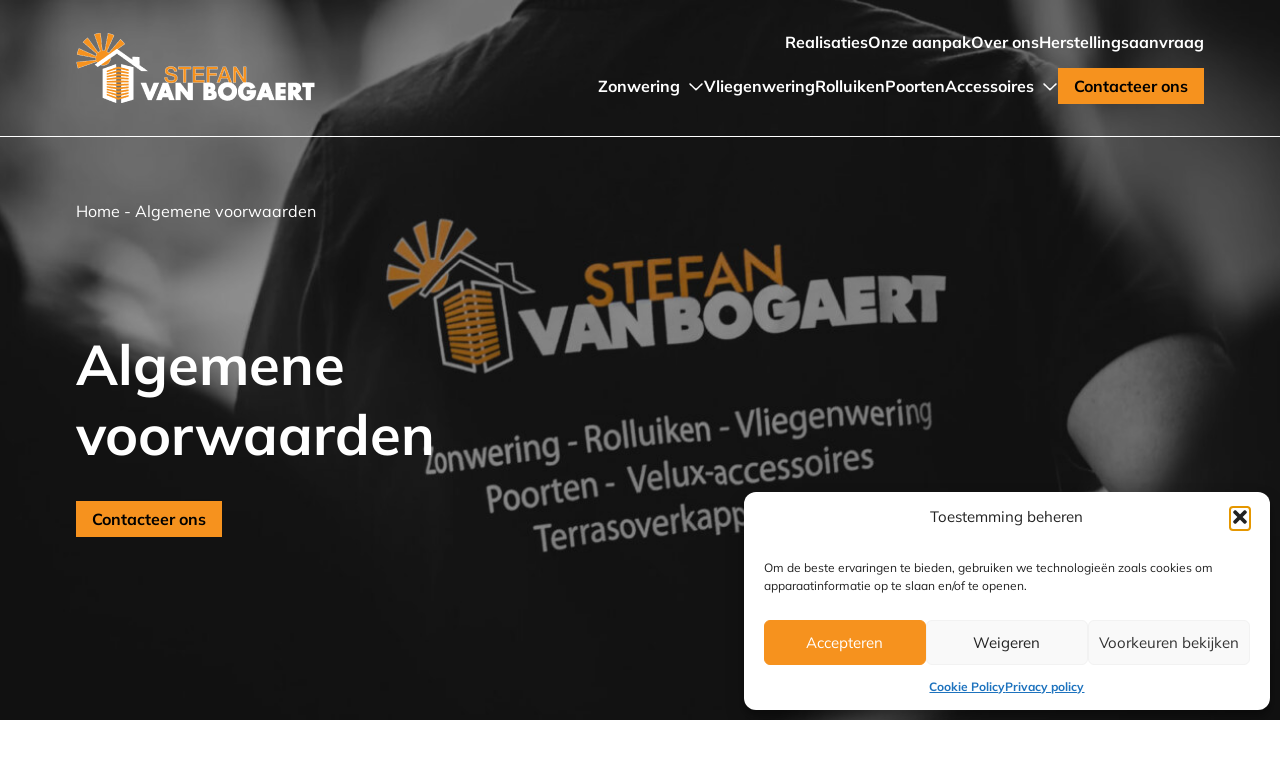

--- FILE ---
content_type: text/html; charset=UTF-8
request_url: https://www.stefanvbo.be/algemene-voorwaarden/
body_size: 16943
content:
<!DOCTYPE html><html lang="nl-BE"><head><meta charset="UTF-8" /><meta http-equiv="X-UA-Compatible" content="IE=edge"><meta name="viewport" content="width=device-width, initial-scale=1"> <script data-no-defer="1" data-ezscrex="false" data-cfasync="false" data-pagespeed-no-defer data-cookieconsent="ignore">var ctPublicFunctions = {"_ajax_nonce":"c334dd5a63","_rest_nonce":"ef6167c652","_ajax_url":"\/wp-admin\/admin-ajax.php","_rest_url":"https:\/\/www.stefanvbo.be\/wp-json\/","data__cookies_type":"native","data__ajax_type":"admin_ajax","data__bot_detector_enabled":0,"data__frontend_data_log_enabled":1,"cookiePrefix":"","wprocket_detected":false,"host_url":"www.stefanvbo.be","text__ee_click_to_select":"Click to select the whole data","text__ee_original_email":"The complete one is","text__ee_got_it":"Got it","text__ee_blocked":"Blocked","text__ee_cannot_connect":"Cannot connect","text__ee_cannot_decode":"Can not decode email. Unknown reason","text__ee_email_decoder":"CleanTalk email decoder","text__ee_wait_for_decoding":"The magic is on the way!","text__ee_decoding_process":"Please wait a few seconds while we decode the contact data."}</script> <script data-no-defer="1" data-ezscrex="false" data-cfasync="false" data-pagespeed-no-defer data-cookieconsent="ignore">var ctPublic = {"_ajax_nonce":"c334dd5a63","settings__forms__check_internal":"0","settings__forms__check_external":"0","settings__forms__force_protection":0,"settings__forms__search_test":"1","settings__forms__wc_add_to_cart":"0","settings__data__bot_detector_enabled":0,"settings__sfw__anti_crawler":0,"blog_home":"https:\/\/www.stefanvbo.be\/","pixel__setting":"0","pixel__enabled":false,"pixel__url":null,"data__email_check_before_post":"1","data__email_check_exist_post":0,"data__cookies_type":"native","data__key_is_ok":true,"data__visible_fields_required":true,"wl_brandname":"Anti-Spam by CleanTalk","wl_brandname_short":"CleanTalk","ct_checkjs_key":"04c14e1d9329d2fc776f1bf9dbdeb0f0b4b7fa343bf9e6f79f94a5454c716998","emailEncoderPassKey":"f352c4016de9b52c4066597df33356f8","bot_detector_forms_excluded":"W10=","advancedCacheExists":false,"varnishCacheExists":false,"wc_ajax_add_to_cart":false}</script> <title>Algemene voorwaarden - Nieuws!</title><meta name="robots" content="index, follow, max-snippet:-1, max-video-preview:-1, max-image-preview:large"/><link rel="canonical" href="https://www.stefanvbo.be/algemene-voorwaarden/" /><meta property="og:locale" content="nl_BE" /><meta property="og:type" content="article" /><meta property="og:title" content="Algemene voorwaarden - Nieuws!" /><meta property="og:url" content="https://www.stefanvbo.be/algemene-voorwaarden/" /><meta property="og:site_name" content="Stefan Van Bogaert" /><meta property="og:updated_time" content="2025-01-17T10:18:01+01:00" /><meta name="twitter:card" content="summary_large_image" /><meta name="twitter:title" content="Algemene voorwaarden - Nieuws!" /><meta name="twitter:label1" content="Time to read" /><meta name="twitter:data1" content="Less than a minute" /><link rel='dns-prefetch' href='//cdn.stefanvbo.be' /><style id='wp-img-auto-sizes-contain-inline-css' type='text/css'>img:is([sizes=auto i],[sizes^="auto," i]){contain-intrinsic-size:3000px 1500px}
/*# sourceURL=wp-img-auto-sizes-contain-inline-css */</style><style id='classic-theme-styles-inline-css' type='text/css'>/*! This file is auto-generated */
.wp-block-button__link{color:#fff;background-color:#32373c;border-radius:9999px;box-shadow:none;text-decoration:none;padding:calc(.667em + 2px) calc(1.333em + 2px);font-size:1.125em}.wp-block-file__button{background:#32373c;color:#fff;text-decoration:none}
/*# sourceURL=/wp-includes/css/classic-themes.min.css */</style><link data-optimized="1" rel='stylesheet' id='cleantalk-public-css-css' href='https://cdn.stefanvbo.be/wp-content/litespeed/css/4637b0ef884bb30341e0fd890c390fcf.css?ver=1d9e0' type='text/css' media='all' /><link data-optimized="1" rel='stylesheet' id='cleantalk-email-decoder-css-css' href='https://cdn.stefanvbo.be/wp-content/litespeed/css/05e5ce453d91a39d378d7d8eb5f01fea.css?ver=ba2e3' type='text/css' media='all' /><link data-optimized="1" rel='stylesheet' id='cmplz-general-css' href='https://cdn.stefanvbo.be/wp-content/litespeed/css/85d1db29012bad1e730d844c624062ac.css?ver=42758' type='text/css' media='all' /><link data-optimized="1" rel='stylesheet' id='growl-css' href='https://cdn.stefanvbo.be/wp-content/litespeed/css/881e55187f2f6b5636906980478742cd.css?ver=3fc5f' type='text/css' media='all' /> <script data-optimized="1" type="text/javascript" src="https://cdn.stefanvbo.be/wp-content/litespeed/js/3afc2b5af7269f7e6527319641c80186.js?ver=e118a" id="apbct-public-bundle_gathering.min-js-js"></script> <script type="text/javascript" src="https://cdn.stefanvbo.be/wp-includes/js/jquery/jquery.min.js?ver=3.7.1" id="jquery-core-js"></script> <link rel="https://api.w.org/" href="https://www.stefanvbo.be/wp-json/" /><link rel="alternate" title="JSON" type="application/json" href="https://www.stefanvbo.be/wp-json/wp/v2/pages/318" /><link rel="EditURI" type="application/rsd+xml" title="RSD" href="https://www.stefanvbo.be/xmlrpc.php?rsd" /><link rel='shortlink' href='https://www.stefanvbo.be/?p=318' /><style>.cmplz-hidden {
					display: none !important;
				}</style><script type="text/javascript" id="google_gtagjs" src="https://www.googletagmanager.com/gtag/js?id=G-KKJT6F5ZDM" async="async"></script> <script type="text/javascript" id="google_gtagjs-inline">/*  */
window.dataLayer = window.dataLayer || [];function gtag(){dataLayer.push(arguments);}gtag('js', new Date());gtag('config', 'G-KKJT6F5ZDM', {'anonymize_ip': true} );
/*  */</script> <link rel="icon" href="https://cdn.stefanvbo.be/wp-content/uploads/cropped-Frame-583-32x32.jpg" sizes="32x32" /><link rel="icon" href="https://cdn.stefanvbo.be/wp-content/uploads/cropped-Frame-583-192x192.jpg" sizes="192x192" /><link rel="apple-touch-icon" href="https://cdn.stefanvbo.be/wp-content/uploads/cropped-Frame-583-180x180.jpg" /><meta name="msapplication-TileImage" content="https://cdn.stefanvbo.be/wp-content/uploads/cropped-Frame-583-270x270.jpg" /><style >[wire\:loading], [wire\:loading\.delay], [wire\:loading\.inline-block], [wire\:loading\.inline], [wire\:loading\.block], [wire\:loading\.flex], [wire\:loading\.table], [wire\:loading\.grid], [wire\:loading\.inline-flex] {display: none;}[wire\:loading\.delay\.shortest], [wire\:loading\.delay\.shorter], [wire\:loading\.delay\.short], [wire\:loading\.delay\.long], [wire\:loading\.delay\.longer], [wire\:loading\.delay\.longest] {display:none;}[wire\:offline] {display: none;}[wire\:dirty]:not(textarea):not(input):not(select) {display: none;}input:-webkit-autofill, select:-webkit-autofill, textarea:-webkit-autofill {animation-duration: 50000s;animation-name: livewireautofill;}@keyframes livewireautofill { from {} }</style></head><body data-cmplz=1 class="wp-singular page-template-default page page-id-318 wp-custom-logo wp-theme-growl"> <script type="text/javascript" data-cookieconsent="ignore">/*  */
(function(window,document,dataLayerName,id){
window[dataLayerName]=window[dataLayerName]||[],window[dataLayerName].push({start:(new Date).getTime(),event:"stg.start"});var scripts=document.getElementsByTagName('script')[0],tags=document.createElement('script');
function stgCreateCookie(a,b,c){var d="";if(c){var e=new Date;e.setTime(e.getTime()+24*c*60*60*1e3),d=";expires="+e.toUTCString()}document.cookie=a+"="+b+d+";path=/"}
var isStgDebug=(window.location.href.match("stg_debug")||document.cookie.match("stg_debug"))&&!window.location.href.match("stg_disable_debug");stgCreateCookie("stg_debug",isStgDebug?1:"",isStgDebug?14:-1);
var qP=[];dataLayerName!=="dataLayer"&&qP.push("data_layer_name="+dataLayerName),isStgDebug&&qP.push("stg_debug");var qPString=qP.length>0?("?"+qP.join("&")):"";
tags.async=!0,tags.src="https://stefanvbo.containers.piwik.pro/"+id+".js"+qPString,scripts.parentNode.insertBefore(tags,scripts);
!function(a,n,i){a[n]=a[n]||{};for(var c=0;c<i.length;c++)!function(i){a[n][i]=a[n][i]||{},a[n][i].api=a[n][i].api||function(){var a=[].slice.call(arguments,0);"string"==typeof a[0]&&window[dataLayerName].push({event:n+"."+i+":"+a[0],parameters:[].slice.call(arguments,1)})}}(i[c])}(window,"ppms",["tm","cm"]);
})(window,document,'dataLayer','21956a62-620a-47c8-b6a0-7036fd36543e');
/*  */</script> <div x-data="pageBase" @lock-body.window="toggleLockBody"></div><header class="gc-page-base__header"><div x-data="navbar" @scroll.window="scroll()" ><div class="gc-navbar__placeholder" x-show="scrolled"></div><div class="gc-navbar gc-navbar--has-hero" x-bind="bind"><div class="gc-container  gc-navbar__container">
<a href="https://www.stefanvbo.be" class="gc-navbar__logo-link">
<img width="239" height="70" src="https://cdn.stefanvbo.be/wp-content/uploads/logo.png" class="gc-navbar__logo" alt="Logo" x-show="!menu &amp;&amp; !scrolled" show="1" decoding="async" />				<img width="238" height="70" src="https://cdn.stefanvbo.be/wp-content/uploads/logo-dark.png" class="gc-navbar__logo" alt="Logo" x-show="(menu || scrolled)" x-cloak="1" decoding="async" />			</a>
<button class="gc-navbar__burger" aria-label="Menu" @click="toggleMenu">
<span></span>
<span></span>
<span></span>
</button><nav class="gc-navbar__nav" x-show="menu" x-collapse x-cloak><ul class="gc-navbar__menu gc-navbar__menu--secondary"><li class="gc-navbar__item">
<a href="https://www.stefanvbo.be/realisaties-zonwering-rolluiken-bazel/" class="gc-navbar__link">
Realisaties
</a></li><li class="gc-navbar__item">
<a href="https://www.stefanvbo.be/onze-aanpak-verloop-van-uw-aankoop/" class="gc-navbar__link">
Onze aanpak
</a></li><li class="gc-navbar__item">
<a href="https://www.stefanvbo.be/over-stefan-van-bogaert-zonwering-rolluiken-team/" class="gc-navbar__link">
Over ons
</a></li><li class="gc-navbar__item">
<a href="https://www.stefanvbo.be/herstellingsaanvraag-rolluik-zonwering/" class="gc-navbar__link">
Herstellingsaanvraag
</a></li><li class="gc-navbar__item gc-navbar__item--mobile">
<a class="gc-button gc-button--orange" role="button" href="https://www.stefanvbo.be/contacteer-ons/">
Contacteer ons
</a></li></ul><ul class="gc-navbar__menu gc-navbar__menu--primary"><li class="gc-navbar__item">
<a href="https://www.stefanvbo.be/zonwering/" class="gc-navbar__link">
Zonwering
</a>
<svg class='gc-navbar__arrow' xmlns="http://www.w3.org/2000/svg" viewBox="0 0 448 512"><path d="M432.6 209.3l-191.1 183.1C235.1 397.8 229.1 400 224 400s-11.97-2.219-16.59-6.688L15.41 209.3C5.814 200.2 5.502 184.1 14.69 175.4c9.125-9.625 24.38-9.938 33.91-.7187L224 342.8l175.4-168c9.5-9.219 24.78-8.906 33.91 .7187C442.5 184.1 442.2 200.2 432.6 209.3z"/></svg><div class="gc-navbar__submenu-wrapper"><ul class="gc-navbar__submenu"><li>
<a class="gc-navbar__submenu-link" href="https://www.stefanvbo.be/zonwering/terrasoverkapping-overkapping/">
Terrasoverkapping
</a></li><li>
<a class="gc-navbar__submenu-link" href="https://www.stefanvbo.be/zonwering/zonnetent/">
Zonnetent
</a></li><li>
<a class="gc-navbar__submenu-link" href="https://www.stefanvbo.be/zonwering/screen/">
Screen of buitenjaloezie
</a></li><li>
<a class="gc-navbar__submenu-link" href="https://www.stefanvbo.be/zonwering/verandazonwering/">
Veranda
</a></li><li>
<a class="gc-navbar__submenu-link" href="https://www.stefanvbo.be/zonwering/raamdecoratie/">
Raamdecoratie
</a></li></ul></div></li><li class="gc-navbar__item">
<a href="https://www.stefanvbo.be/vliegenwering/" class="gc-navbar__link">
Vliegenwering
</a></li><li class="gc-navbar__item">
<a href="https://www.stefanvbo.be/rolluiken/" class="gc-navbar__link">
Rolluiken
</a></li><li class="gc-navbar__item">
<a href="https://www.stefanvbo.be/sectionaal-poorten-teckentrup/" class="gc-navbar__link">
Poorten
</a></li><li class="gc-navbar__item">
<a href="https://www.stefanvbo.be/accessoires-pakketbrievenbus-terrasverwarming/" class="gc-navbar__link">
Accessoires
</a>
<svg class='gc-navbar__arrow' xmlns="http://www.w3.org/2000/svg" viewBox="0 0 448 512"><path d="M432.6 209.3l-191.1 183.1C235.1 397.8 229.1 400 224 400s-11.97-2.219-16.59-6.688L15.41 209.3C5.814 200.2 5.502 184.1 14.69 175.4c9.125-9.625 24.38-9.938 33.91-.7187L224 342.8l175.4-168c9.5-9.219 24.78-8.906 33.91 .7187C442.5 184.1 442.2 200.2 432.6 209.3z"/></svg><div class="gc-navbar__submenu-wrapper"><ul class="gc-navbar__submenu"><li>
<a class="gc-navbar__submenu-link" href="https://www.stefanvbo.be/accessoires-pakketbrievenbus-terrasverwarming/design-verwarmingen/">
Design terrasverwarmingen
</a></li><li>
<a class="gc-navbar__submenu-link" href="https://www.stefanvbo.be/accessoires-pakketbrievenbus-terrasverwarming/atomatisatie/">
Automatisatie
</a></li><li>
<a class="gc-navbar__submenu-link" href="https://www.stefanvbo.be/accessoires-pakketbrievenbus-terrasverwarming/brievenbussen/">
Pakket-brievenbussen
</a></li><li>
<a class="gc-navbar__submenu-link" href="https://www.stefanvbo.be/accessoires-pakketbrievenbus-terrasverwarming/zijwanden/">
Wandelementen
</a></li></ul></div></li><li class="gc-navbar__item gc-navbar__item--desktop">
<a class="gc-button gc-button--orange" role="button" href="https://www.stefanvbo.be/contacteer-ons/">
Contacteer ons
</a></li></ul></nav></div></div></div><div class="gc-hero"><div class="gc-container"><div class="gc-breadcrumbs gc-hero__breadcrumbs"><nav aria-label="breadcrumbs" class="rank-math-breadcrumb"><p><a href="https://www.stefanvbo.be">Home</a><span class="separator"> - </span><span class="last">Algemene voorwaarden</span></p></nav></div><div class="gc-hero__wrapper"><h1 class="gc-hero__title">
Algemene voorwaarden</h1><div class="gc-hero__content"></div><div class="gc-hero__buttons">
<a class="gc-button gc-button--orange" role="button" href="https://www.stefanvbo.be/contacteer-ons/">
Contacteer ons
</a></div></div></div><div class="gc-hero__background-wrapper">
<img width="1920" height="898" src="https://cdn.stefanvbo.be/wp-content/uploads/Rectangle-120-5.jpg" class="gc-hero__background" alt="Stefan van Bogaert fotoshoot personeel" decoding="async" srcset="https://cdn.stefanvbo.be/wp-content/uploads/Rectangle-120-5.jpg 1920w, https://cdn.stefanvbo.be/wp-content/uploads/Rectangle-120-5-300x140.jpg 300w, https://cdn.stefanvbo.be/wp-content/uploads/Rectangle-120-5-1024x479.jpg 1024w, https://cdn.stefanvbo.be/wp-content/uploads/Rectangle-120-5-768x359.jpg 768w, https://cdn.stefanvbo.be/wp-content/uploads/Rectangle-120-5-1536x718.jpg 1536w" sizes="(max-width: 1920px) 100vw, 1920px" /></div></div></header><section class="gc-cta">
<img data-lazyloaded="1" data-placeholder-resp="1187x572" src="[data-uri]" fetchpriority="high" decoding="async" width="1187" height="572" data-src="https://cdn.stefanvbo.be/wp-content/uploads/Rectangle-146.jpg" class="gc-cta__image" alt="" data-srcset="https://cdn.stefanvbo.be/wp-content/uploads/Rectangle-146.jpg 1187w, https://cdn.stefanvbo.be/wp-content/uploads/Rectangle-146-300x145.jpg 300w, https://cdn.stefanvbo.be/wp-content/uploads/Rectangle-146-1024x493.jpg 1024w, https://cdn.stefanvbo.be/wp-content/uploads/Rectangle-146-768x370.jpg 768w" data-sizes="(max-width: 1187px) 100vw, 1187px" /><noscript><img fetchpriority="high" decoding="async" width="1187" height="572" src="https://cdn.stefanvbo.be/wp-content/uploads/Rectangle-146.jpg" class="gc-cta__image" alt="" srcset="https://cdn.stefanvbo.be/wp-content/uploads/Rectangle-146.jpg 1187w, https://cdn.stefanvbo.be/wp-content/uploads/Rectangle-146-300x145.jpg 300w, https://cdn.stefanvbo.be/wp-content/uploads/Rectangle-146-1024x493.jpg 1024w, https://cdn.stefanvbo.be/wp-content/uploads/Rectangle-146-768x370.jpg 768w" sizes="(max-width: 1187px) 100vw, 1187px" /></noscript><div class="gc-container gc-container--has-margin gc-cta__container"><div class="gc-cta__content"><h2>Heb je een vraag?</h2><div class="h4">Wacht niet om ons te contacteren! Wij antwoorden binnen één werkdag.</div><div class="gc-cta__description"></div><div class="gc-cta__buttons">
<a class="gc-button gc-button--orange" role="button" href="https://www.stefanvbo.be/contacteer-ons/">
Contacteer ons
</a></div></div></div></section><footer class="gc-footer"><div class="gc-container  gc-footer__main"><div class="gc-footer__logo-and-socials">
<img data-lazyloaded="1" data-placeholder-resp="239x70" src="[data-uri]" width="239" height="70" data-src="https://cdn.stefanvbo.be/wp-content/uploads/logo.png" class="gc-footer__logo" alt="" decoding="async" /><noscript><img width="239" height="70" src="https://cdn.stefanvbo.be/wp-content/uploads/logo.png" class="gc-footer__logo" alt="" decoding="async" /></noscript><ul class="gc-footer__socials"><li>
<a class="gc-footer__social-link" href="https://www.facebook.com/stefanvanbogaertbvba/" aria-label="Facebook" target="_blank">
<svg class='gc-footer__social-icon' xmlns="http://www.w3.org/2000/svg" viewBox="0 0 320 512"><path d="M279.14 288l14.22-92.66h-88.91v-60.13c0-25.35 12.42-50.06 52.24-50.06h40.42V6.26S260.43 0 225.36 0c-73.22 0-121.08 44.38-121.08 124.72v70.62H22.89V288h81.39v224h100.17V288z"/></svg>							</a></li><li>
<a class="gc-footer__social-link" href="https://www.instagram.com/stefanvanbogaert/" aria-label="Instagram" target="_blank">
<svg class='gc-footer__social-icon' xmlns="http://www.w3.org/2000/svg" viewBox="0 0 448 512"><path d="M224.1 141c-63.6 0-114.9 51.3-114.9 114.9s51.3 114.9 114.9 114.9S339 319.5 339 255.9 287.7 141 224.1 141zm0 189.6c-41.1 0-74.7-33.5-74.7-74.7s33.5-74.7 74.7-74.7 74.7 33.5 74.7 74.7-33.6 74.7-74.7 74.7zm146.4-194.3c0 14.9-12 26.8-26.8 26.8-14.9 0-26.8-12-26.8-26.8s12-26.8 26.8-26.8 26.8 12 26.8 26.8zm76.1 27.2c-1.7-35.9-9.9-67.7-36.2-93.9-26.2-26.2-58-34.4-93.9-36.2-37-2.1-147.9-2.1-184.9 0-35.8 1.7-67.6 9.9-93.9 36.1s-34.4 58-36.2 93.9c-2.1 37-2.1 147.9 0 184.9 1.7 35.9 9.9 67.7 36.2 93.9s58 34.4 93.9 36.2c37 2.1 147.9 2.1 184.9 0 35.9-1.7 67.7-9.9 93.9-36.2 26.2-26.2 34.4-58 36.2-93.9 2.1-37 2.1-147.8 0-184.8zM398.8 388c-7.8 19.6-22.9 34.7-42.6 42.6-29.5 11.7-99.5 9-132.1 9s-102.7 2.6-132.1-9c-19.6-7.8-34.7-22.9-42.6-42.6-11.7-29.5-9-99.5-9-132.1s-2.6-102.7 9-132.1c7.8-19.6 22.9-34.7 42.6-42.6 29.5-11.7 99.5-9 132.1-9s102.7-2.6 132.1 9c19.6 7.8 34.7 22.9 42.6 42.6 11.7 29.5 9 99.5 9 132.1s2.7 102.7-9 132.1z"/></svg>							</a></li><li>
<a class="gc-footer__social-link" href="https://www.linkedin.com/company/stefan-van-bogaert/about/" aria-label="LinkedIn" target="_blank">
</a></li></ul></div><nav><div class="h4">Links</div><ul class="gc-footer__menu"><li>
<a class="gc-footer__menu-item" href="https://www.stefanvbo.be/zonwering/">
Zonwering
</a></li><li>
<a class="gc-footer__menu-item" href="https://www.stefanvbo.be/realisaties-zonwering-rolluiken-bazel/">
Realisaties
</a></li><li>
<a class="gc-footer__menu-item" href="https://www.stefanvbo.be/vliegenwering/">
Vliegenwering
</a></li><li>
<a class="gc-footer__menu-item" href="https://www.stefanvbo.be/onze-aanpak-verloop-van-uw-aankoop/">
Onze aanpak
</a></li><li>
<a class="gc-footer__menu-item" href="https://www.stefanvbo.be/rolluiken/">
Rolluiken
</a></li><li>
<a class="gc-footer__menu-item" href="https://www.stefanvbo.be/over-stefan-van-bogaert-zonwering-rolluiken-team/">
Over ons
</a></li><li>
<a class="gc-footer__menu-item" href="https://www.stefanvbo.be/sectionaal-poorten-teckentrup/">
Poorten
</a></li><li>
<a class="gc-footer__menu-item" href="https://www.stefanvbo.be/contacteer-ons/">
Contact
</a></li><li>
<a class="gc-footer__menu-item" href="https://www.stefanvbo.be/accessoires-pakketbrievenbus-terrasverwarming/">
Accessoires
</a></li></ul></nav><div><div class="h4">Contact</div><ul class="gc-footer__contacts"><li class="gc-footer__contact-item">
<svg class='gc-footer__contact-icon' xmlns="http://www.w3.org/2000/svg" viewBox="0 0 640 512"><path d="M544 32H192C156.7 32 128 60.65 128 96v224c0 35.35 28.65 64 64 64h352c35.35 0 64-28.65 64-64V96C608 60.65 579.3 32 544 32zM560 320c0 8.822-7.178 16-16 16H192c-8.822 0-16-7.178-16-16V161.9l120.1 100.1C316.3 278.8 341.8 288 368 288s51.75-9.25 71.97-26.05L560 161.9V320zM560 99.42l-150.8 125.6c-23.19 19.28-59.34 19.27-82.47 .0156L176 99.42V96c0-8.822 7.178-16 16-16h352c8.822 0 16 7.178 16 16V99.42zM488 480H152C85.83 480 32 426.2 32 360v-240C32 106.8 42.75 96 56 96S80 106.8 80 120v240c0 39.7 32.3 72 72 72h336c13.25 0 24 10.75 24 24S501.3 480 488 480z"/></svg>						<a class="gc-footer__contact-link" href="mailto:info@stefanvbo.be">
info@stefanvbo.be
</a></li><li class="gc-footer__contact-item">
<svg class='gc-footer__contact-icon' xmlns="http://www.w3.org/2000/svg" viewBox="0 0 512 512"><path d="M480.3 320.3L382.1 278.2c-21.41-9.281-46.64-3.109-61.2 14.95l-27.44 33.5c-44.78-25.75-82.29-63.25-108-107.1l33.55-27.48c17.91-14.62 24.09-39.7 15.02-61.05L191.7 31.53c-10.16-23.2-35.34-35.86-59.87-30.19l-91.25 21.06C16.7 27.86 0 48.83 0 73.39c0 241.9 196.7 438.6 438.6 438.6c24.56 0 45.53-16.69 50.1-40.53l21.06-91.34C516.4 355.5 503.6 330.3 480.3 320.3zM463.9 369.3l-21.09 91.41c-.4687 1.1-2.109 3.281-4.219 3.281c-215.4 0-390.6-175.2-390.6-390.6c0-2.094 1.297-3.734 3.344-4.203l91.34-21.08c.3125-.0781 .6406-.1094 .9531-.1094c1.734 0 3.359 1.047 4.047 2.609l42.14 98.33c.75 1.766 .25 3.828-1.25 5.062L139.8 193.1c-8.625 7.062-11.25 19.14-6.344 29.14c33.01 67.23 88.26 122.5 155.5 155.5c9.1 4.906 22.09 2.281 29.16-6.344l40.01-48.87c1.109-1.406 3.187-1.938 4.922-1.125l98.26 42.09C463.2 365.2 464.3 367.3 463.9 369.3z"/></svg>						<a class="gc-footer__contact-link" href="tel:03/774.23.83">
03/774.23.83
</a></li><li class="gc-footer__contact-item">
<svg class='gc-footer__contact-icon' xmlns="http://www.w3.org/2000/svg" viewBox="0 0 384 512"><path d="M272 192C272 236.2 236.2 272 192 272C147.8 272 112 236.2 112 192C112 147.8 147.8 112 192 112C236.2 112 272 147.8 272 192zM192 160C174.3 160 160 174.3 160 192C160 209.7 174.3 224 192 224C209.7 224 224 209.7 224 192C224 174.3 209.7 160 192 160zM384 192C384 279.4 267 435 215.7 499.2C203.4 514.5 180.6 514.5 168.3 499.2C116.1 435 0 279.4 0 192C0 85.96 85.96 0 192 0C298 0 384 85.96 384 192H384zM192 48C112.5 48 48 112.5 48 192C48 204.4 52.49 223.6 63.3 249.2C73.78 274 88.66 301.4 105.8 329.1C134.2 375.3 167.2 419.1 192 451.7C216.8 419.1 249.8 375.3 278.2 329.1C295.3 301.4 310.2 274 320.7 249.2C331.5 223.6 336 204.4 336 192C336 112.5 271.5 48 192 48V48z"/></svg>						<a class="gc-footer__contact-link" href="https://www.google.com/maps/place/Rupelmondestraat+80%2C+Bazel+9150+Kruibeke%2C+Belgium" target="_blank">
Rupelmondestraat 80 9150 Kruibeke
</a></li><li class="gc-footer__contact-item">
<svg class='gc-footer__contact-icon' xmlns="http://www.w3.org/2000/svg" viewBox="0 0 384 512"><path d="M272 192C272 236.2 236.2 272 192 272C147.8 272 112 236.2 112 192C112 147.8 147.8 112 192 112C236.2 112 272 147.8 272 192zM192 160C174.3 160 160 174.3 160 192C160 209.7 174.3 224 192 224C209.7 224 224 209.7 224 192C224 174.3 209.7 160 192 160zM384 192C384 279.4 267 435 215.7 499.2C203.4 514.5 180.6 514.5 168.3 499.2C116.1 435 0 279.4 0 192C0 85.96 85.96 0 192 0C298 0 384 85.96 384 192H384zM192 48C112.5 48 48 112.5 48 192C48 204.4 52.49 223.6 63.3 249.2C73.78 274 88.66 301.4 105.8 329.1C134.2 375.3 167.2 419.1 192 451.7C216.8 419.1 249.8 375.3 278.2 329.1C295.3 301.4 310.2 274 320.7 249.2C331.5 223.6 336 204.4 336 192C336 112.5 271.5 48 192 48V48z"/></svg>						<a class="gc-footer__contact-link" href="https://www.google.com/maps/place/Dorpsstraat+124%2C+Kieldrecht+9130+Beveren%2C+Belgium" target="_blank">
Dorp 124 9130 Kieldrecht
</a></li><li class="gc-footer__contact-item">
<svg class='gc-footer__contact-icon' xmlns="http://www.w3.org/2000/svg" viewBox="0 0 384 512"><path d="M88 104C88 95.16 95.16 88 104 88H152C160.8 88 168 95.16 168 104V152C168 160.8 160.8 168 152 168H104C95.16 168 88 160.8 88 152V104zM280 88C288.8 88 296 95.16 296 104V152C296 160.8 288.8 168 280 168H232C223.2 168 216 160.8 216 152V104C216 95.16 223.2 88 232 88H280zM88 232C88 223.2 95.16 216 104 216H152C160.8 216 168 223.2 168 232V280C168 288.8 160.8 296 152 296H104C95.16 296 88 288.8 88 280V232zM280 216C288.8 216 296 223.2 296 232V280C296 288.8 288.8 296 280 296H232C223.2 296 216 288.8 216 280V232C216 223.2 223.2 216 232 216H280zM0 64C0 28.65 28.65 0 64 0H320C355.3 0 384 28.65 384 64V448C384 483.3 355.3 512 320 512H64C28.65 512 0 483.3 0 448V64zM48 64V448C48 456.8 55.16 464 64 464H144V400C144 373.5 165.5 352 192 352C218.5 352 240 373.5 240 400V464H320C328.8 464 336 456.8 336 448V64C336 55.16 328.8 48 320 48H64C55.16 48 48 55.16 48 64z"/></svg>						BE0839.552.222</li></ul></div><div><div class="h4">Openingsuren</div><div class="gc-footer__opening_hours-wrapper"><div class="gc-footer__timeslots-wrapper">
<a class="gc-footer__address-link" href="https://www.google.com/maps/place/Rupelmondestraat+80%2C+Bazel+9150+Kruibeke%2C+Belgium" target="_blank">
<svg class='gc-footer__address-icon' xmlns="http://www.w3.org/2000/svg" viewBox="0 0 384 512"><path d="M272 192C272 236.2 236.2 272 192 272C147.8 272 112 236.2 112 192C112 147.8 147.8 112 192 112C236.2 112 272 147.8 272 192zM192 160C174.3 160 160 174.3 160 192C160 209.7 174.3 224 192 224C209.7 224 224 209.7 224 192C224 174.3 209.7 160 192 160zM384 192C384 279.4 267 435 215.7 499.2C203.4 514.5 180.6 514.5 168.3 499.2C116.1 435 0 279.4 0 192C0 85.96 85.96 0 192 0C298 0 384 85.96 384 192H384zM192 48C112.5 48 48 112.5 48 192C48 204.4 52.49 223.6 63.3 249.2C73.78 274 88.66 301.4 105.8 329.1C134.2 375.3 167.2 419.1 192 451.7C216.8 419.1 249.8 375.3 278.2 329.1C295.3 301.4 310.2 274 320.7 249.2C331.5 223.6 336 204.4 336 192C336 112.5 271.5 48 192 48V48z"/></svg>                Rupelmondestraat 80
</a><ul class="gc-footer__timeslots"><li class="gc-footer__timeslot">
<span>MA</span>
<span class="gc-footer__dashes"></span>
<span class="gc-footer__timeslot-hours">13.00 - 18.00 uur</span></li><li class="gc-footer__timeslot">
<span>DI-DO</span>
<span class="gc-footer__dashes"></span>
<span class="gc-footer__timeslot-hours">9:00 - 12:00 <br> 13.00 - 18.00 uur</span></li><li class="gc-footer__timeslot">
<span>VR</span>
<span class="gc-footer__dashes"></span>
<span class="gc-footer__timeslot-hours">9:00 - 12:00 <br> 13.00 - 17.00 uur</span></li><li class="gc-footer__timeslot">
<span>ZA</span>
<span class="gc-footer__dashes"></span>
<span class="gc-footer__timeslot-hours">10.00 - 16.00 uur (zomer) - 10.00 - 14.00 (november t.e.m. januari)</span></li><li class="gc-footer__timeslot">
<span>ZO &amp; feestdag</span>
<span class="gc-footer__dashes"></span>
<span class="gc-footer__timeslot-hours">Gesloten</span></li></ul></div><div class="gc-footer__timeslots-wrapper">
<a class="gc-footer__address-link" href="https://www.google.com/maps/place/Dorpsstraat+124%2C+Kieldrecht+9130+Beveren%2C+Belgium" target="_blank">
<svg class='gc-footer__address-icon' xmlns="http://www.w3.org/2000/svg" viewBox="0 0 384 512"><path d="M272 192C272 236.2 236.2 272 192 272C147.8 272 112 236.2 112 192C112 147.8 147.8 112 192 112C236.2 112 272 147.8 272 192zM192 160C174.3 160 160 174.3 160 192C160 209.7 174.3 224 192 224C209.7 224 224 209.7 224 192C224 174.3 209.7 160 192 160zM384 192C384 279.4 267 435 215.7 499.2C203.4 514.5 180.6 514.5 168.3 499.2C116.1 435 0 279.4 0 192C0 85.96 85.96 0 192 0C298 0 384 85.96 384 192H384zM192 48C112.5 48 48 112.5 48 192C48 204.4 52.49 223.6 63.3 249.2C73.78 274 88.66 301.4 105.8 329.1C134.2 375.3 167.2 419.1 192 451.7C216.8 419.1 249.8 375.3 278.2 329.1C295.3 301.4 310.2 274 320.7 249.2C331.5 223.6 336 204.4 336 192C336 112.5 271.5 48 192 48V48z"/></svg>                Dorpsstraat 124
</a><ul class="gc-footer__timeslots"><li class="gc-footer__timeslot">
<span>MA</span>
<span class="gc-footer__dashes"></span>
<span class="gc-footer__timeslot-hours">Gesloten</span></li><li class="gc-footer__timeslot">
<span>DI</span>
<span class="gc-footer__dashes"></span>
<span class="gc-footer__timeslot-hours">10:00 - 12:00 <br> 13.30 - 17.00 uur</span></li><li class="gc-footer__timeslot">
<span>WO</span>
<span class="gc-footer__dashes"></span>
<span class="gc-footer__timeslot-hours">10:00 - 12:00</span></li><li class="gc-footer__timeslot">
<span>DO</span>
<span class="gc-footer__dashes"></span>
<span class="gc-footer__timeslot-hours">10:00 - 12:00 <br> 13.30 - 17.00 uur</span></li><li class="gc-footer__timeslot">
<span>VR</span>
<span class="gc-footer__dashes"></span>
<span class="gc-footer__timeslot-hours">Op afspraak</span></li><li class="gc-footer__timeslot">
<span>ZA</span>
<span class="gc-footer__dashes"></span>
<span class="gc-footer__timeslot-hours">10:00 - 14:00</span></li><li class="gc-footer__timeslot">
<span>ZO</span>
<span class="gc-footer__dashes"></span>
<span class="gc-footer__timeslot-hours">Gesloten</span></li></ul></div></div></div></div><div class="gc-container  gc-footer__doormat"><ul class="gc-footer__links"><li class="gc-footer__link-item">
<a class="gc-footer__link" href="https://cdn.stefanvbo.be/wp-content/uploads/VERKOOPSVWDN.pdf">
Algemene voorwaarden
</a></li><li class="gc-footer__link-item">
<a class="gc-footer__link" href="https://www.stefanvbo.be/privacy-policy/">
Privacyverklaring
</a></li><li class="gc-footer__link-item">
<a class="gc-footer__link" href="https://www.stefanvbo.be/cookie-policy-eu/">
Cookie Policy
</a></li></ul>
<a target="_blank" href="https://www.growl.be" class="gc-footer__growl" title="Website development and marketing">
<svg class='gc-footer__growl-icon' version="1.1" viewBox="0 0 1e3 565" xml:space="preserve" xmlns="http://www.w3.org/2000/svg"><path class="gc-footer__growl-icon--full" d="m116.9 205c-54.2 0-98.1 43.9-98.1 98.1s43.9 98.1 98.1 98.1 98.1-43.9 98.1-98.1-43.9-98.1-98.1-98.1zm0 147.2c-27.1 0-49.1-22-49.1-49.1s22-49.1 49.1-49.1 49.1 22 49.1 49.1-22 49.1-49.1 49.1z"/> <path class="gc-footer__growl-icon--full" d="m116.9 401.1c27.1 0 49.1 21.9 49.1 49.1 0 27.1-21.9 49.1-49.1 49.1-1 0-2.1 0-3.1-0.1-11.9-0.7-22.6 7.2-25.3 18.8-3.1 13.1 5 26.3 18.2 29.4 1.3 0.3 2.7 0.5 4 0.6 10 0.6 20.1-0.3 29.9-2.6 35.4-8.3 63-35.9 71.5-71.2 15.4-64.7-33.2-122.1-95.2-122.1v49z"/> <path class="gc-footer__growl-icon--full" d="m116.9 205 90.8 0.1s2.9 30.2-11.7 39.9-79.1-40-79.1-40z"/> <path class="gc-footer__growl-icon--small" d="m485.1 206.5c-54.2 0-98.1 43.9-98.1 98.1s43.9 98.1 98.1 98.1 98.1-43.9 98.1-98.1-43.9-98.1-98.1-98.1zm0 147.2c-27.1 0-49.1-22-49.1-49.1s22-49.1 49.1-49.1 49.1 22 49.1 49.1c-0.1 27.2-22 49.1-49.1 49.1z"/> <path class="st1 gc-footer__growl-icon--small" d="m416.5 442.5h137.5c13.7 0 24.8 11.1 24.8 24.8s-11.1 24.8-24.8 24.8h-137.5c-13.7 0-24.8-11.1-24.8-24.8 0.1-13.7 11.2-24.8 24.8-24.8z"/> <path class="gc-footer__growl-icon--full" d="m329 258c-6.7 3.9-7.7 4.8-11 9.7-3.8 5.8-5.3 17.1-5.5 35.3-0.3 41.5-0.9 73.2-0.9 73.2 0.1 13.7-11 24.9-24.7 25h-0.1c-13.7 0-24.8-11.2-24.8-24.9v-0.1-99.5c0-7.2 1-14.4 3-21.4 6.2-21.5 25-57.5 80.7-49.3 0 0 12.9 2.3 16.4 15.1 2.6 9.4 1.6 19.8-6.2 25.6-5.7 4.3-18.3 6.3-26.9 11.3z"/><path class="gc-footer__growl-icon--full" d="m953.1 354.1c-4.1 0-5-1.2-5.5-1.9-1-1.4-2.6-5-2.6-14l1-294.9c0-13.9-11.3-25.2-25.2-25.2-13.8 0.2-25 11.4-25.2 25.2l-1 294.9c0 41 21.3 64.5 58.5 64.5 13.4 0.3 24.5-10.4 24.8-23.8s-10.4-24.5-23.8-24.8c-0.4 0.1-0.8 0.1-1 0z"/><path class="gc-footer__growl-icon--full" d="m822.8 206.1c-6.5 0-12.7 2.5-17.3 7s-7.1 10.6-7.1 17v91c0 8.6-0.4 18.3-3.4 24.9-2.7 5.8-6.9 8.3-14.2 8.3-7 0-11.4-2.6-14-8.3-3.2-6.8-3.6-16.9-3.6-24.9v-91c0-6.4-2.6-12.5-7.1-17-4.3-4.2-9.9-6.7-15.9-7h-0.2-0.8-0.9-0.8-0.2c-6 0.3-11.6 2.8-15.9 7-4.6 4.5-7.1 10.6-7.1 17v91c0 8.6-0.4 18.3-3.4 24.9-2.7 5.8-6.9 8.3-14.2 8.3-7 0-11.4-2.6-14.1-8.3-3.2-6.8-3.6-16.9-3.6-24.9v-91c0-6.4-2.6-12.5-7.1-17-4.6-4.5-10.8-7-17.3-7-13.3 0-24.1 10.8-24.1 24.1v91.8c0.2 22.4 5.8 41.7 16.1 55.8 11.7 15.9 29 24.4 50 24.4 16.7 0 31.1-5.3 42.1-15.4 11 10.1 25.3 15.4 42 15.4 21.1 0 38.5-8.4 50.2-24.4 10.3-14 15.8-33.3 16-55.8v-91.8c0-13.3-10.8-24.1-24.1-24.1z"/></svg>		</a></div></footer> <script src="/livewire/livewire.js?id=fe747446aa84856d8b66" data-turbo-eval="false" data-turbolinks-eval="false" ></script><script data-turbo-eval="false" data-turbolinks-eval="false" >window.livewire = new Livewire();window.Livewire = window.livewire;window.livewire_app_url = '';window.livewire_token = null;window.deferLoadingAlpine = function (callback) {window.addEventListener('livewire:load', function () {callback();});};let started = false;window.addEventListener('alpine:initializing', function () {if (! started) {window.livewire.start();started = true;}});document.addEventListener("DOMContentLoaded", function () {if (! started) {window.livewire.start();started = true;}});</script> <script>document.addEventListener('DOMContentLoaded', function () {
                        setTimeout(function(){
                            if( document.querySelectorAll('[name^=ct_checkjs]').length > 0 ) {
                                if (typeof apbct_public_sendAJAX === 'function' && typeof apbct_js_keys__set_input_value === 'function') {
                                    apbct_public_sendAJAX(	
                                    { action: 'apbct_js_keys__get' },	
                                    { callback: apbct_js_keys__set_input_value })
                                }
                            }
                        },0)					    
                    })</script><script type="speculationrules">{"prefetch":[{"source":"document","where":{"and":[{"href_matches":"/*"},{"not":{"href_matches":["/wp-*.php","/wp-admin/*","/wp-content/uploads/*","/wp-content/*","/wp-content/plugins/*","/wp-content/themes/growl/*","/*\\?(.+)"]}},{"not":{"selector_matches":"a[rel~=\"nofollow\"]"}},{"not":{"selector_matches":".no-prefetch, .no-prefetch a"}}]},"eagerness":"conservative"}]}</script> <script type="text/javascript">/*  */
var _paq = _paq || [];
_paq.push( ["setTrackingSourceProvider","wordpress","1.4.1"] );
/*  */</script> <div id="cmplz-cookiebanner-container"><div class="cmplz-cookiebanner cmplz-hidden banner-1 banner-a optin cmplz-bottom-right cmplz-categories-type-view-preferences" aria-modal="true" data-nosnippet="true" role="dialog" aria-live="polite" aria-labelledby="cmplz-header-1-optin" aria-describedby="cmplz-message-1-optin"><div class="cmplz-header"><div class="cmplz-logo"></div><div class="cmplz-title" id="cmplz-header-1-optin">Toestemming beheren</div><div class="cmplz-close" tabindex="0" role="button" aria-label="Dialoogvenster sluiten">
<svg aria-hidden="true" focusable="false" data-prefix="fas" data-icon="times" class="svg-inline--fa fa-times fa-w-11" role="img" xmlns="http://www.w3.org/2000/svg" viewBox="0 0 352 512"><path fill="currentColor" d="M242.72 256l100.07-100.07c12.28-12.28 12.28-32.19 0-44.48l-22.24-22.24c-12.28-12.28-32.19-12.28-44.48 0L176 189.28 75.93 89.21c-12.28-12.28-32.19-12.28-44.48 0L9.21 111.45c-12.28 12.28-12.28 32.19 0 44.48L109.28 256 9.21 356.07c-12.28 12.28-12.28 32.19 0 44.48l22.24 22.24c12.28 12.28 32.2 12.28 44.48 0L176 322.72l100.07 100.07c12.28 12.28 32.2 12.28 44.48 0l22.24-22.24c12.28-12.28 12.28-32.19 0-44.48L242.72 256z"></path></svg></div></div><div class="cmplz-divider cmplz-divider-header"></div><div class="cmplz-body"><div class="cmplz-message" id="cmplz-message-1-optin"><p>Om de beste ervaringen te bieden, gebruiken we technologieën zoals cookies om apparaatinformatie op te slaan en/of te openen.</p></div><div class="cmplz-categories">
<details class="cmplz-category cmplz-functional" >
<summary>
<span class="cmplz-category-header">
<span class="cmplz-category-title">Functional</span>
<span class='cmplz-always-active'>
<span class="cmplz-banner-checkbox">
<input type="checkbox"
id="cmplz-functional-optin"
data-category="cmplz_functional"
class="cmplz-consent-checkbox cmplz-functional"
size="40"
value="1"/>
<label class="cmplz-label" for="cmplz-functional-optin"><span class="screen-reader-text">Functional</span></label>
</span>
Altijd actief							</span>
<span class="cmplz-icon cmplz-open">
<svg xmlns="http://www.w3.org/2000/svg" viewBox="0 0 448 512"  height="18" ><path d="M224 416c-8.188 0-16.38-3.125-22.62-9.375l-192-192c-12.5-12.5-12.5-32.75 0-45.25s32.75-12.5 45.25 0L224 338.8l169.4-169.4c12.5-12.5 32.75-12.5 45.25 0s12.5 32.75 0 45.25l-192 192C240.4 412.9 232.2 416 224 416z"/></svg>
</span>
</span>
</summary><div class="cmplz-description">
<span class="cmplz-description-functional">The technical storage or access is strictly necessary for the legitimate purpose of enabling the use of a specific service explicitly requested by the subscriber or user, or for the sole purpose of carrying out the transmission of a communication over an electronic communications network.</span></div>
</details><details class="cmplz-category cmplz-preferences" >
<summary>
<span class="cmplz-category-header">
<span class="cmplz-category-title">Preferences</span>
<span class="cmplz-banner-checkbox">
<input type="checkbox"
id="cmplz-preferences-optin"
data-category="cmplz_preferences"
class="cmplz-consent-checkbox cmplz-preferences"
size="40"
value="1"/>
<label class="cmplz-label" for="cmplz-preferences-optin"><span class="screen-reader-text">Preferences</span></label>
</span>
<span class="cmplz-icon cmplz-open">
<svg xmlns="http://www.w3.org/2000/svg" viewBox="0 0 448 512"  height="18" ><path d="M224 416c-8.188 0-16.38-3.125-22.62-9.375l-192-192c-12.5-12.5-12.5-32.75 0-45.25s32.75-12.5 45.25 0L224 338.8l169.4-169.4c12.5-12.5 32.75-12.5 45.25 0s12.5 32.75 0 45.25l-192 192C240.4 412.9 232.2 416 224 416z"/></svg>
</span>
</span>
</summary><div class="cmplz-description">
<span class="cmplz-description-preferences">The technical storage or access is necessary for the legitimate purpose of storing preferences that are not requested by the subscriber or user.</span></div>
</details><details class="cmplz-category cmplz-statistics" >
<summary>
<span class="cmplz-category-header">
<span class="cmplz-category-title">Statistics</span>
<span class="cmplz-banner-checkbox">
<input type="checkbox"
id="cmplz-statistics-optin"
data-category="cmplz_statistics"
class="cmplz-consent-checkbox cmplz-statistics"
size="40"
value="1"/>
<label class="cmplz-label" for="cmplz-statistics-optin"><span class="screen-reader-text">Statistics</span></label>
</span>
<span class="cmplz-icon cmplz-open">
<svg xmlns="http://www.w3.org/2000/svg" viewBox="0 0 448 512"  height="18" ><path d="M224 416c-8.188 0-16.38-3.125-22.62-9.375l-192-192c-12.5-12.5-12.5-32.75 0-45.25s32.75-12.5 45.25 0L224 338.8l169.4-169.4c12.5-12.5 32.75-12.5 45.25 0s12.5 32.75 0 45.25l-192 192C240.4 412.9 232.2 416 224 416z"/></svg>
</span>
</span>
</summary><div class="cmplz-description">
<span class="cmplz-description-statistics">The technical storage or access that is used exclusively for statistical purposes.</span>
<span class="cmplz-description-statistics-anonymous">The technical storage or access that is used exclusively for anonymous statistical purposes. Without a subpoena, voluntary compliance on the part of your Internet Service Provider, or additional records from a third party, information stored or retrieved for this purpose alone cannot usually be used to identify you.</span></div>
</details>
<details class="cmplz-category cmplz-marketing" >
<summary>
<span class="cmplz-category-header">
<span class="cmplz-category-title">Marketing</span>
<span class="cmplz-banner-checkbox">
<input type="checkbox"
id="cmplz-marketing-optin"
data-category="cmplz_marketing"
class="cmplz-consent-checkbox cmplz-marketing"
size="40"
value="1"/>
<label class="cmplz-label" for="cmplz-marketing-optin"><span class="screen-reader-text">Marketing</span></label>
</span>
<span class="cmplz-icon cmplz-open">
<svg xmlns="http://www.w3.org/2000/svg" viewBox="0 0 448 512"  height="18" ><path d="M224 416c-8.188 0-16.38-3.125-22.62-9.375l-192-192c-12.5-12.5-12.5-32.75 0-45.25s32.75-12.5 45.25 0L224 338.8l169.4-169.4c12.5-12.5 32.75-12.5 45.25 0s12.5 32.75 0 45.25l-192 192C240.4 412.9 232.2 416 224 416z"/></svg>
</span>
</span>
</summary><div class="cmplz-description">
<span class="cmplz-description-marketing">The technical storage or access is required to create user profiles to send advertising, or to track the user on a website or across several websites for similar marketing purposes.</span></div>
</details></div></div><div class="cmplz-links cmplz-information"><ul><li><a class="cmplz-link cmplz-manage-options cookie-statement" href="#" data-relative_url="#cmplz-manage-consent-container">Beheer opties</a></li><li><a class="cmplz-link cmplz-manage-third-parties cookie-statement" href="#" data-relative_url="#cmplz-cookies-overview">Beheer diensten</a></li><li><a class="cmplz-link cmplz-manage-vendors tcf cookie-statement" href="#" data-relative_url="#cmplz-tcf-wrapper">Beheer {vendor_count} leveranciers</a></li><li><a class="cmplz-link cmplz-external cmplz-read-more-purposes tcf" target="_blank" rel="noopener noreferrer nofollow" href="https://cookiedatabase.org/tcf/purposes/" aria-label="Read more about TCF purposes on Cookie Database">Lees meer over deze doeleinden</a></li></ul></div><div class="cmplz-divider cmplz-footer"></div><div class="cmplz-buttons">
<button class="cmplz-btn cmplz-accept">Accepteren</button>
<button class="cmplz-btn cmplz-deny">Weigeren</button>
<button class="cmplz-btn cmplz-view-preferences">Voorkeuren bekijken</button>
<button class="cmplz-btn cmplz-save-preferences">Voorkeuren opslaan</button>
<a class="cmplz-btn cmplz-manage-options tcf cookie-statement" href="#" data-relative_url="#cmplz-manage-consent-container">Voorkeuren bekijken</a></div><div class="cmplz-documents cmplz-links"><ul><li><a class="cmplz-link cookie-statement" href="#" data-relative_url="">{title}</a></li><li><a class="cmplz-link privacy-statement" href="#" data-relative_url="">{title}</a></li><li><a class="cmplz-link impressum" href="#" data-relative_url="">{title}</a></li></ul></div></div></div><div id="cmplz-manage-consent" data-nosnippet="true"><button class="cmplz-btn cmplz-hidden cmplz-manage-consent manage-consent-1">Toestemming beheren</button></div><style id='global-styles-inline-css' type='text/css'>:root{--wp--preset--aspect-ratio--square: 1;--wp--preset--aspect-ratio--4-3: 4/3;--wp--preset--aspect-ratio--3-4: 3/4;--wp--preset--aspect-ratio--3-2: 3/2;--wp--preset--aspect-ratio--2-3: 2/3;--wp--preset--aspect-ratio--16-9: 16/9;--wp--preset--aspect-ratio--9-16: 9/16;--wp--preset--color--black: #000000;--wp--preset--color--cyan-bluish-gray: #abb8c3;--wp--preset--color--white: #ffffff;--wp--preset--color--pale-pink: #f78da7;--wp--preset--color--vivid-red: #cf2e2e;--wp--preset--color--luminous-vivid-orange: #ff6900;--wp--preset--color--luminous-vivid-amber: #fcb900;--wp--preset--color--light-green-cyan: #7bdcb5;--wp--preset--color--vivid-green-cyan: #00d084;--wp--preset--color--pale-cyan-blue: #8ed1fc;--wp--preset--color--vivid-cyan-blue: #0693e3;--wp--preset--color--vivid-purple: #9b51e0;--wp--preset--gradient--vivid-cyan-blue-to-vivid-purple: linear-gradient(135deg,rgb(6,147,227) 0%,rgb(155,81,224) 100%);--wp--preset--gradient--light-green-cyan-to-vivid-green-cyan: linear-gradient(135deg,rgb(122,220,180) 0%,rgb(0,208,130) 100%);--wp--preset--gradient--luminous-vivid-amber-to-luminous-vivid-orange: linear-gradient(135deg,rgb(252,185,0) 0%,rgb(255,105,0) 100%);--wp--preset--gradient--luminous-vivid-orange-to-vivid-red: linear-gradient(135deg,rgb(255,105,0) 0%,rgb(207,46,46) 100%);--wp--preset--gradient--very-light-gray-to-cyan-bluish-gray: linear-gradient(135deg,rgb(238,238,238) 0%,rgb(169,184,195) 100%);--wp--preset--gradient--cool-to-warm-spectrum: linear-gradient(135deg,rgb(74,234,220) 0%,rgb(151,120,209) 20%,rgb(207,42,186) 40%,rgb(238,44,130) 60%,rgb(251,105,98) 80%,rgb(254,248,76) 100%);--wp--preset--gradient--blush-light-purple: linear-gradient(135deg,rgb(255,206,236) 0%,rgb(152,150,240) 100%);--wp--preset--gradient--blush-bordeaux: linear-gradient(135deg,rgb(254,205,165) 0%,rgb(254,45,45) 50%,rgb(107,0,62) 100%);--wp--preset--gradient--luminous-dusk: linear-gradient(135deg,rgb(255,203,112) 0%,rgb(199,81,192) 50%,rgb(65,88,208) 100%);--wp--preset--gradient--pale-ocean: linear-gradient(135deg,rgb(255,245,203) 0%,rgb(182,227,212) 50%,rgb(51,167,181) 100%);--wp--preset--gradient--electric-grass: linear-gradient(135deg,rgb(202,248,128) 0%,rgb(113,206,126) 100%);--wp--preset--gradient--midnight: linear-gradient(135deg,rgb(2,3,129) 0%,rgb(40,116,252) 100%);--wp--preset--font-size--small: 13px;--wp--preset--font-size--medium: 20px;--wp--preset--font-size--large: 36px;--wp--preset--font-size--x-large: 42px;--wp--preset--spacing--20: 0.44rem;--wp--preset--spacing--30: 0.67rem;--wp--preset--spacing--40: 1rem;--wp--preset--spacing--50: 1.5rem;--wp--preset--spacing--60: 2.25rem;--wp--preset--spacing--70: 3.38rem;--wp--preset--spacing--80: 5.06rem;--wp--preset--shadow--natural: 6px 6px 9px rgba(0, 0, 0, 0.2);--wp--preset--shadow--deep: 12px 12px 50px rgba(0, 0, 0, 0.4);--wp--preset--shadow--sharp: 6px 6px 0px rgba(0, 0, 0, 0.2);--wp--preset--shadow--outlined: 6px 6px 0px -3px rgb(255, 255, 255), 6px 6px rgb(0, 0, 0);--wp--preset--shadow--crisp: 6px 6px 0px rgb(0, 0, 0);}:where(.is-layout-flex){gap: 0.5em;}:where(.is-layout-grid){gap: 0.5em;}body .is-layout-flex{display: flex;}.is-layout-flex{flex-wrap: wrap;align-items: center;}.is-layout-flex > :is(*, div){margin: 0;}body .is-layout-grid{display: grid;}.is-layout-grid > :is(*, div){margin: 0;}:where(.wp-block-columns.is-layout-flex){gap: 2em;}:where(.wp-block-columns.is-layout-grid){gap: 2em;}:where(.wp-block-post-template.is-layout-flex){gap: 1.25em;}:where(.wp-block-post-template.is-layout-grid){gap: 1.25em;}.has-black-color{color: var(--wp--preset--color--black) !important;}.has-cyan-bluish-gray-color{color: var(--wp--preset--color--cyan-bluish-gray) !important;}.has-white-color{color: var(--wp--preset--color--white) !important;}.has-pale-pink-color{color: var(--wp--preset--color--pale-pink) !important;}.has-vivid-red-color{color: var(--wp--preset--color--vivid-red) !important;}.has-luminous-vivid-orange-color{color: var(--wp--preset--color--luminous-vivid-orange) !important;}.has-luminous-vivid-amber-color{color: var(--wp--preset--color--luminous-vivid-amber) !important;}.has-light-green-cyan-color{color: var(--wp--preset--color--light-green-cyan) !important;}.has-vivid-green-cyan-color{color: var(--wp--preset--color--vivid-green-cyan) !important;}.has-pale-cyan-blue-color{color: var(--wp--preset--color--pale-cyan-blue) !important;}.has-vivid-cyan-blue-color{color: var(--wp--preset--color--vivid-cyan-blue) !important;}.has-vivid-purple-color{color: var(--wp--preset--color--vivid-purple) !important;}.has-black-background-color{background-color: var(--wp--preset--color--black) !important;}.has-cyan-bluish-gray-background-color{background-color: var(--wp--preset--color--cyan-bluish-gray) !important;}.has-white-background-color{background-color: var(--wp--preset--color--white) !important;}.has-pale-pink-background-color{background-color: var(--wp--preset--color--pale-pink) !important;}.has-vivid-red-background-color{background-color: var(--wp--preset--color--vivid-red) !important;}.has-luminous-vivid-orange-background-color{background-color: var(--wp--preset--color--luminous-vivid-orange) !important;}.has-luminous-vivid-amber-background-color{background-color: var(--wp--preset--color--luminous-vivid-amber) !important;}.has-light-green-cyan-background-color{background-color: var(--wp--preset--color--light-green-cyan) !important;}.has-vivid-green-cyan-background-color{background-color: var(--wp--preset--color--vivid-green-cyan) !important;}.has-pale-cyan-blue-background-color{background-color: var(--wp--preset--color--pale-cyan-blue) !important;}.has-vivid-cyan-blue-background-color{background-color: var(--wp--preset--color--vivid-cyan-blue) !important;}.has-vivid-purple-background-color{background-color: var(--wp--preset--color--vivid-purple) !important;}.has-black-border-color{border-color: var(--wp--preset--color--black) !important;}.has-cyan-bluish-gray-border-color{border-color: var(--wp--preset--color--cyan-bluish-gray) !important;}.has-white-border-color{border-color: var(--wp--preset--color--white) !important;}.has-pale-pink-border-color{border-color: var(--wp--preset--color--pale-pink) !important;}.has-vivid-red-border-color{border-color: var(--wp--preset--color--vivid-red) !important;}.has-luminous-vivid-orange-border-color{border-color: var(--wp--preset--color--luminous-vivid-orange) !important;}.has-luminous-vivid-amber-border-color{border-color: var(--wp--preset--color--luminous-vivid-amber) !important;}.has-light-green-cyan-border-color{border-color: var(--wp--preset--color--light-green-cyan) !important;}.has-vivid-green-cyan-border-color{border-color: var(--wp--preset--color--vivid-green-cyan) !important;}.has-pale-cyan-blue-border-color{border-color: var(--wp--preset--color--pale-cyan-blue) !important;}.has-vivid-cyan-blue-border-color{border-color: var(--wp--preset--color--vivid-cyan-blue) !important;}.has-vivid-purple-border-color{border-color: var(--wp--preset--color--vivid-purple) !important;}.has-vivid-cyan-blue-to-vivid-purple-gradient-background{background: var(--wp--preset--gradient--vivid-cyan-blue-to-vivid-purple) !important;}.has-light-green-cyan-to-vivid-green-cyan-gradient-background{background: var(--wp--preset--gradient--light-green-cyan-to-vivid-green-cyan) !important;}.has-luminous-vivid-amber-to-luminous-vivid-orange-gradient-background{background: var(--wp--preset--gradient--luminous-vivid-amber-to-luminous-vivid-orange) !important;}.has-luminous-vivid-orange-to-vivid-red-gradient-background{background: var(--wp--preset--gradient--luminous-vivid-orange-to-vivid-red) !important;}.has-very-light-gray-to-cyan-bluish-gray-gradient-background{background: var(--wp--preset--gradient--very-light-gray-to-cyan-bluish-gray) !important;}.has-cool-to-warm-spectrum-gradient-background{background: var(--wp--preset--gradient--cool-to-warm-spectrum) !important;}.has-blush-light-purple-gradient-background{background: var(--wp--preset--gradient--blush-light-purple) !important;}.has-blush-bordeaux-gradient-background{background: var(--wp--preset--gradient--blush-bordeaux) !important;}.has-luminous-dusk-gradient-background{background: var(--wp--preset--gradient--luminous-dusk) !important;}.has-pale-ocean-gradient-background{background: var(--wp--preset--gradient--pale-ocean) !important;}.has-electric-grass-gradient-background{background: var(--wp--preset--gradient--electric-grass) !important;}.has-midnight-gradient-background{background: var(--wp--preset--gradient--midnight) !important;}.has-small-font-size{font-size: var(--wp--preset--font-size--small) !important;}.has-medium-font-size{font-size: var(--wp--preset--font-size--medium) !important;}.has-large-font-size{font-size: var(--wp--preset--font-size--large) !important;}.has-x-large-font-size{font-size: var(--wp--preset--font-size--x-large) !important;}
/*# sourceURL=global-styles-inline-css */</style> <script type="text/javascript" id="growl-js-extra">/*  */
var integrations = {"fb_pixel_id":null,"gtm_id":null};
//# sourceURL=growl-js-extra
/*  */</script> <script data-optimized="1" type="text/javascript" defer src="https://cdn.stefanvbo.be/wp-content/litespeed/js/7d010c3036a37d325f40881e00e32009.js?ver=e98f4" id="growl-js"></script> <script type="text/javascript" id="cmplz-cookiebanner-js-extra">/*  */
var complianz = {"prefix":"cmplz_","user_banner_id":"1","set_cookies":[],"block_ajax_content":"","banner_version":"22","version":"7.5.6.1","store_consent":"","do_not_track_enabled":"","consenttype":"optin","region":"eu","geoip":"1","dismiss_timeout":"","disable_cookiebanner":"","soft_cookiewall":"","dismiss_on_scroll":"","cookie_expiry":"365","url":"https://www.stefanvbo.be/wp-json/complianz/v1/","locale":"lang=nl&locale=nl_BE","set_cookies_on_root":"","cookie_domain":"","current_policy_id":"37","cookie_path":"/","categories":{"statistics":"statistieken","marketing":"marketing"},"tcf_active":"","placeholdertext":"Klik om {category} cookies te accepteren en deze inhoud in te schakelen","css_file":"https://www.stefanvbo.be/wp-content/uploads/complianz/css/banner-{banner_id}-{type}.css?v=22","page_links":{"eu":{"cookie-statement":{"title":"Cookie Policy ","url":"https://www.stefanvbo.be/cookie-policy-eu/"},"privacy-statement":{"title":"Privacy policy","url":"https://www.stefanvbo.be/privacy-policy/"}}},"tm_categories":"1","forceEnableStats":"","preview":"","clean_cookies":"","aria_label":"Klik om {category} cookies te accepteren en deze inhoud in te schakelen"};
//# sourceURL=cmplz-cookiebanner-js-extra
/*  */</script> <script data-optimized="1" defer type="text/javascript" src="https://cdn.stefanvbo.be/wp-content/litespeed/js/9f356918c1f31c3497e39822da1a6a1b.js?ver=02460" id="cmplz-cookiebanner-js"></script>  <script data-category="functional">(function(w,d,s,l,i){w[l]=w[l]||[];w[l].push({'gtm.start':
		new Date().getTime(),event:'gtm.js'});var f=d.getElementsByTagName(s)[0],
	j=d.createElement(s),dl=l!='dataLayer'?'&l='+l:'';j.async=true;j.src=
	'https://www.googletagmanager.com/gtm.js?id='+i+dl;f.parentNode.insertBefore(j,f);
})(window,document,'script','dataLayer','GTM-K9PZ8DSC');

const revokeListeners = [];
window.addRevokeListener = (callback) => {
	revokeListeners.push(callback);
};
document.addEventListener("cmplz_revoke", function (e) {
	cmplz_set_cookie('cmplz_consent_mode', 'revoked', false );
	revokeListeners.forEach((callback) => {
		callback();
	});
});

const consentListeners = [];
/**
 * Called from GTM template to set callback to be executed when user consent is provided.
 * @param callback
 */
window.addConsentUpdateListener = (callback) => {
	consentListeners.push(callback);
};
document.addEventListener("cmplz_fire_categories", function (e) {
	var consentedCategories = e.detail.categories;
	const consent = {
		'security_storage': "granted",
		'functionality_storage': "granted",
		'personalization_storage':  cmplz_in_array( 'preferences', consentedCategories ) ? 'granted' : 'denied',
		'analytics_storage':  cmplz_in_array( 'statistics', consentedCategories ) ? 'granted' : 'denied',
		'ad_storage': cmplz_in_array( 'marketing', consentedCategories ) ? 'granted' : 'denied',
		'ad_user_data': cmplz_in_array( 'marketing', consentedCategories ) ? 'granted' : 'denied',
		'ad_personalization': cmplz_in_array( 'marketing', consentedCategories ) ? 'granted' : 'denied',
	};

	//don't use automatic prefixing, as the TM template needs to be sure it's cmplz_.
	let consented = [];
	for (const [key, value] of Object.entries(consent)) {
		if (value === 'granted') {
			consented.push(key);
		}
	}
	cmplz_set_cookie('cmplz_consent_mode', consented.join(','), false );
	consentListeners.forEach((callback) => {
		callback(consent);
	});
});</script> <script data-no-optimize="1">window.lazyLoadOptions=Object.assign({},{threshold:300},window.lazyLoadOptions||{});!function(t,e){"object"==typeof exports&&"undefined"!=typeof module?module.exports=e():"function"==typeof define&&define.amd?define(e):(t="undefined"!=typeof globalThis?globalThis:t||self).LazyLoad=e()}(this,function(){"use strict";function e(){return(e=Object.assign||function(t){for(var e=1;e<arguments.length;e++){var n,a=arguments[e];for(n in a)Object.prototype.hasOwnProperty.call(a,n)&&(t[n]=a[n])}return t}).apply(this,arguments)}function o(t){return e({},at,t)}function l(t,e){return t.getAttribute(gt+e)}function c(t){return l(t,vt)}function s(t,e){return function(t,e,n){e=gt+e;null!==n?t.setAttribute(e,n):t.removeAttribute(e)}(t,vt,e)}function i(t){return s(t,null),0}function r(t){return null===c(t)}function u(t){return c(t)===_t}function d(t,e,n,a){t&&(void 0===a?void 0===n?t(e):t(e,n):t(e,n,a))}function f(t,e){et?t.classList.add(e):t.className+=(t.className?" ":"")+e}function _(t,e){et?t.classList.remove(e):t.className=t.className.replace(new RegExp("(^|\\s+)"+e+"(\\s+|$)")," ").replace(/^\s+/,"").replace(/\s+$/,"")}function g(t){return t.llTempImage}function v(t,e){!e||(e=e._observer)&&e.unobserve(t)}function b(t,e){t&&(t.loadingCount+=e)}function p(t,e){t&&(t.toLoadCount=e)}function n(t){for(var e,n=[],a=0;e=t.children[a];a+=1)"SOURCE"===e.tagName&&n.push(e);return n}function h(t,e){(t=t.parentNode)&&"PICTURE"===t.tagName&&n(t).forEach(e)}function a(t,e){n(t).forEach(e)}function m(t){return!!t[lt]}function E(t){return t[lt]}function I(t){return delete t[lt]}function y(e,t){var n;m(e)||(n={},t.forEach(function(t){n[t]=e.getAttribute(t)}),e[lt]=n)}function L(a,t){var o;m(a)&&(o=E(a),t.forEach(function(t){var e,n;e=a,(t=o[n=t])?e.setAttribute(n,t):e.removeAttribute(n)}))}function k(t,e,n){f(t,e.class_loading),s(t,st),n&&(b(n,1),d(e.callback_loading,t,n))}function A(t,e,n){n&&t.setAttribute(e,n)}function O(t,e){A(t,rt,l(t,e.data_sizes)),A(t,it,l(t,e.data_srcset)),A(t,ot,l(t,e.data_src))}function w(t,e,n){var a=l(t,e.data_bg_multi),o=l(t,e.data_bg_multi_hidpi);(a=nt&&o?o:a)&&(t.style.backgroundImage=a,n=n,f(t=t,(e=e).class_applied),s(t,dt),n&&(e.unobserve_completed&&v(t,e),d(e.callback_applied,t,n)))}function x(t,e){!e||0<e.loadingCount||0<e.toLoadCount||d(t.callback_finish,e)}function M(t,e,n){t.addEventListener(e,n),t.llEvLisnrs[e]=n}function N(t){return!!t.llEvLisnrs}function z(t){if(N(t)){var e,n,a=t.llEvLisnrs;for(e in a){var o=a[e];n=e,o=o,t.removeEventListener(n,o)}delete t.llEvLisnrs}}function C(t,e,n){var a;delete t.llTempImage,b(n,-1),(a=n)&&--a.toLoadCount,_(t,e.class_loading),e.unobserve_completed&&v(t,n)}function R(i,r,c){var l=g(i)||i;N(l)||function(t,e,n){N(t)||(t.llEvLisnrs={});var a="VIDEO"===t.tagName?"loadeddata":"load";M(t,a,e),M(t,"error",n)}(l,function(t){var e,n,a,o;n=r,a=c,o=u(e=i),C(e,n,a),f(e,n.class_loaded),s(e,ut),d(n.callback_loaded,e,a),o||x(n,a),z(l)},function(t){var e,n,a,o;n=r,a=c,o=u(e=i),C(e,n,a),f(e,n.class_error),s(e,ft),d(n.callback_error,e,a),o||x(n,a),z(l)})}function T(t,e,n){var a,o,i,r,c;t.llTempImage=document.createElement("IMG"),R(t,e,n),m(c=t)||(c[lt]={backgroundImage:c.style.backgroundImage}),i=n,r=l(a=t,(o=e).data_bg),c=l(a,o.data_bg_hidpi),(r=nt&&c?c:r)&&(a.style.backgroundImage='url("'.concat(r,'")'),g(a).setAttribute(ot,r),k(a,o,i)),w(t,e,n)}function G(t,e,n){var a;R(t,e,n),a=e,e=n,(t=Et[(n=t).tagName])&&(t(n,a),k(n,a,e))}function D(t,e,n){var a;a=t,(-1<It.indexOf(a.tagName)?G:T)(t,e,n)}function S(t,e,n){var a;t.setAttribute("loading","lazy"),R(t,e,n),a=e,(e=Et[(n=t).tagName])&&e(n,a),s(t,_t)}function V(t){t.removeAttribute(ot),t.removeAttribute(it),t.removeAttribute(rt)}function j(t){h(t,function(t){L(t,mt)}),L(t,mt)}function F(t){var e;(e=yt[t.tagName])?e(t):m(e=t)&&(t=E(e),e.style.backgroundImage=t.backgroundImage)}function P(t,e){var n;F(t),n=e,r(e=t)||u(e)||(_(e,n.class_entered),_(e,n.class_exited),_(e,n.class_applied),_(e,n.class_loading),_(e,n.class_loaded),_(e,n.class_error)),i(t),I(t)}function U(t,e,n,a){var o;n.cancel_on_exit&&(c(t)!==st||"IMG"===t.tagName&&(z(t),h(o=t,function(t){V(t)}),V(o),j(t),_(t,n.class_loading),b(a,-1),i(t),d(n.callback_cancel,t,e,a)))}function $(t,e,n,a){var o,i,r=(i=t,0<=bt.indexOf(c(i)));s(t,"entered"),f(t,n.class_entered),_(t,n.class_exited),o=t,i=a,n.unobserve_entered&&v(o,i),d(n.callback_enter,t,e,a),r||D(t,n,a)}function q(t){return t.use_native&&"loading"in HTMLImageElement.prototype}function H(t,o,i){t.forEach(function(t){return(a=t).isIntersecting||0<a.intersectionRatio?$(t.target,t,o,i):(e=t.target,n=t,a=o,t=i,void(r(e)||(f(e,a.class_exited),U(e,n,a,t),d(a.callback_exit,e,n,t))));var e,n,a})}function B(e,n){var t;tt&&!q(e)&&(n._observer=new IntersectionObserver(function(t){H(t,e,n)},{root:(t=e).container===document?null:t.container,rootMargin:t.thresholds||t.threshold+"px"}))}function J(t){return Array.prototype.slice.call(t)}function K(t){return t.container.querySelectorAll(t.elements_selector)}function Q(t){return c(t)===ft}function W(t,e){return e=t||K(e),J(e).filter(r)}function X(e,t){var n;(n=K(e),J(n).filter(Q)).forEach(function(t){_(t,e.class_error),i(t)}),t.update()}function t(t,e){var n,a,t=o(t);this._settings=t,this.loadingCount=0,B(t,this),n=t,a=this,Y&&window.addEventListener("online",function(){X(n,a)}),this.update(e)}var Y="undefined"!=typeof window,Z=Y&&!("onscroll"in window)||"undefined"!=typeof navigator&&/(gle|ing|ro)bot|crawl|spider/i.test(navigator.userAgent),tt=Y&&"IntersectionObserver"in window,et=Y&&"classList"in document.createElement("p"),nt=Y&&1<window.devicePixelRatio,at={elements_selector:".lazy",container:Z||Y?document:null,threshold:300,thresholds:null,data_src:"src",data_srcset:"srcset",data_sizes:"sizes",data_bg:"bg",data_bg_hidpi:"bg-hidpi",data_bg_multi:"bg-multi",data_bg_multi_hidpi:"bg-multi-hidpi",data_poster:"poster",class_applied:"applied",class_loading:"litespeed-loading",class_loaded:"litespeed-loaded",class_error:"error",class_entered:"entered",class_exited:"exited",unobserve_completed:!0,unobserve_entered:!1,cancel_on_exit:!0,callback_enter:null,callback_exit:null,callback_applied:null,callback_loading:null,callback_loaded:null,callback_error:null,callback_finish:null,callback_cancel:null,use_native:!1},ot="src",it="srcset",rt="sizes",ct="poster",lt="llOriginalAttrs",st="loading",ut="loaded",dt="applied",ft="error",_t="native",gt="data-",vt="ll-status",bt=[st,ut,dt,ft],pt=[ot],ht=[ot,ct],mt=[ot,it,rt],Et={IMG:function(t,e){h(t,function(t){y(t,mt),O(t,e)}),y(t,mt),O(t,e)},IFRAME:function(t,e){y(t,pt),A(t,ot,l(t,e.data_src))},VIDEO:function(t,e){a(t,function(t){y(t,pt),A(t,ot,l(t,e.data_src))}),y(t,ht),A(t,ct,l(t,e.data_poster)),A(t,ot,l(t,e.data_src)),t.load()}},It=["IMG","IFRAME","VIDEO"],yt={IMG:j,IFRAME:function(t){L(t,pt)},VIDEO:function(t){a(t,function(t){L(t,pt)}),L(t,ht),t.load()}},Lt=["IMG","IFRAME","VIDEO"];return t.prototype={update:function(t){var e,n,a,o=this._settings,i=W(t,o);{if(p(this,i.length),!Z&&tt)return q(o)?(e=o,n=this,i.forEach(function(t){-1!==Lt.indexOf(t.tagName)&&S(t,e,n)}),void p(n,0)):(t=this._observer,o=i,t.disconnect(),a=t,void o.forEach(function(t){a.observe(t)}));this.loadAll(i)}},destroy:function(){this._observer&&this._observer.disconnect(),K(this._settings).forEach(function(t){I(t)}),delete this._observer,delete this._settings,delete this.loadingCount,delete this.toLoadCount},loadAll:function(t){var e=this,n=this._settings;W(t,n).forEach(function(t){v(t,e),D(t,n,e)})},restoreAll:function(){var e=this._settings;K(e).forEach(function(t){P(t,e)})}},t.load=function(t,e){e=o(e);D(t,e)},t.resetStatus=function(t){i(t)},t}),function(t,e){"use strict";function n(){e.body.classList.add("litespeed_lazyloaded")}function a(){console.log("[LiteSpeed] Start Lazy Load"),o=new LazyLoad(Object.assign({},t.lazyLoadOptions||{},{elements_selector:"[data-lazyloaded]",callback_finish:n})),i=function(){o.update()},t.MutationObserver&&new MutationObserver(i).observe(e.documentElement,{childList:!0,subtree:!0,attributes:!0})}var o,i;t.addEventListener?t.addEventListener("load",a,!1):t.attachEvent("onload",a)}(window,document);</script></body></html>
<!-- Page optimized by LiteSpeed Cache @2026-01-23 08:09:36 -->

<!-- Page cached by LiteSpeed Cache 7.7 on 2026-01-23 08:09:36 -->

--- FILE ---
content_type: text/css
request_url: https://cdn.stefanvbo.be/wp-content/litespeed/css/881e55187f2f6b5636906980478742cd.css?ver=3fc5f
body_size: 12405
content:
/*!*************************************************************************************************************!*\
  !*** css ./node_modules/css-loader/dist/cjs.js??ruleSet[1].rules[0].use[1]!./node_modules/aos/dist/aos.css ***!
  \*************************************************************************************************************/
[data-aos][data-aos][data-aos-duration="50"],body[data-aos-duration="50"] [data-aos]{transition-duration:50ms}[data-aos][data-aos][data-aos-delay="50"],body[data-aos-delay="50"] [data-aos]{transition-delay:0}[data-aos][data-aos][data-aos-delay="50"].aos-animate,body[data-aos-delay="50"] [data-aos].aos-animate{transition-delay:50ms}[data-aos][data-aos][data-aos-duration="100"],body[data-aos-duration="100"] [data-aos]{transition-duration:.1s}[data-aos][data-aos][data-aos-delay="100"],body[data-aos-delay="100"] [data-aos]{transition-delay:0}[data-aos][data-aos][data-aos-delay="100"].aos-animate,body[data-aos-delay="100"] [data-aos].aos-animate{transition-delay:.1s}[data-aos][data-aos][data-aos-duration="150"],body[data-aos-duration="150"] [data-aos]{transition-duration:.15s}[data-aos][data-aos][data-aos-delay="150"],body[data-aos-delay="150"] [data-aos]{transition-delay:0}[data-aos][data-aos][data-aos-delay="150"].aos-animate,body[data-aos-delay="150"] [data-aos].aos-animate{transition-delay:.15s}[data-aos][data-aos][data-aos-duration="200"],body[data-aos-duration="200"] [data-aos]{transition-duration:.2s}[data-aos][data-aos][data-aos-delay="200"],body[data-aos-delay="200"] [data-aos]{transition-delay:0}[data-aos][data-aos][data-aos-delay="200"].aos-animate,body[data-aos-delay="200"] [data-aos].aos-animate{transition-delay:.2s}[data-aos][data-aos][data-aos-duration="250"],body[data-aos-duration="250"] [data-aos]{transition-duration:.25s}[data-aos][data-aos][data-aos-delay="250"],body[data-aos-delay="250"] [data-aos]{transition-delay:0}[data-aos][data-aos][data-aos-delay="250"].aos-animate,body[data-aos-delay="250"] [data-aos].aos-animate{transition-delay:.25s}[data-aos][data-aos][data-aos-duration="300"],body[data-aos-duration="300"] [data-aos]{transition-duration:.3s}[data-aos][data-aos][data-aos-delay="300"],body[data-aos-delay="300"] [data-aos]{transition-delay:0}[data-aos][data-aos][data-aos-delay="300"].aos-animate,body[data-aos-delay="300"] [data-aos].aos-animate{transition-delay:.3s}[data-aos][data-aos][data-aos-duration="350"],body[data-aos-duration="350"] [data-aos]{transition-duration:.35s}[data-aos][data-aos][data-aos-delay="350"],body[data-aos-delay="350"] [data-aos]{transition-delay:0}[data-aos][data-aos][data-aos-delay="350"].aos-animate,body[data-aos-delay="350"] [data-aos].aos-animate{transition-delay:.35s}[data-aos][data-aos][data-aos-duration="400"],body[data-aos-duration="400"] [data-aos]{transition-duration:.4s}[data-aos][data-aos][data-aos-delay="400"],body[data-aos-delay="400"] [data-aos]{transition-delay:0}[data-aos][data-aos][data-aos-delay="400"].aos-animate,body[data-aos-delay="400"] [data-aos].aos-animate{transition-delay:.4s}[data-aos][data-aos][data-aos-duration="450"],body[data-aos-duration="450"] [data-aos]{transition-duration:.45s}[data-aos][data-aos][data-aos-delay="450"],body[data-aos-delay="450"] [data-aos]{transition-delay:0}[data-aos][data-aos][data-aos-delay="450"].aos-animate,body[data-aos-delay="450"] [data-aos].aos-animate{transition-delay:.45s}[data-aos][data-aos][data-aos-duration="500"],body[data-aos-duration="500"] [data-aos]{transition-duration:.5s}[data-aos][data-aos][data-aos-delay="500"],body[data-aos-delay="500"] [data-aos]{transition-delay:0}[data-aos][data-aos][data-aos-delay="500"].aos-animate,body[data-aos-delay="500"] [data-aos].aos-animate{transition-delay:.5s}[data-aos][data-aos][data-aos-duration="550"],body[data-aos-duration="550"] [data-aos]{transition-duration:.55s}[data-aos][data-aos][data-aos-delay="550"],body[data-aos-delay="550"] [data-aos]{transition-delay:0}[data-aos][data-aos][data-aos-delay="550"].aos-animate,body[data-aos-delay="550"] [data-aos].aos-animate{transition-delay:.55s}[data-aos][data-aos][data-aos-duration="600"],body[data-aos-duration="600"] [data-aos]{transition-duration:.6s}[data-aos][data-aos][data-aos-delay="600"],body[data-aos-delay="600"] [data-aos]{transition-delay:0}[data-aos][data-aos][data-aos-delay="600"].aos-animate,body[data-aos-delay="600"] [data-aos].aos-animate{transition-delay:.6s}[data-aos][data-aos][data-aos-duration="650"],body[data-aos-duration="650"] [data-aos]{transition-duration:.65s}[data-aos][data-aos][data-aos-delay="650"],body[data-aos-delay="650"] [data-aos]{transition-delay:0}[data-aos][data-aos][data-aos-delay="650"].aos-animate,body[data-aos-delay="650"] [data-aos].aos-animate{transition-delay:.65s}[data-aos][data-aos][data-aos-duration="700"],body[data-aos-duration="700"] [data-aos]{transition-duration:.7s}[data-aos][data-aos][data-aos-delay="700"],body[data-aos-delay="700"] [data-aos]{transition-delay:0}[data-aos][data-aos][data-aos-delay="700"].aos-animate,body[data-aos-delay="700"] [data-aos].aos-animate{transition-delay:.7s}[data-aos][data-aos][data-aos-duration="750"],body[data-aos-duration="750"] [data-aos]{transition-duration:.75s}[data-aos][data-aos][data-aos-delay="750"],body[data-aos-delay="750"] [data-aos]{transition-delay:0}[data-aos][data-aos][data-aos-delay="750"].aos-animate,body[data-aos-delay="750"] [data-aos].aos-animate{transition-delay:.75s}[data-aos][data-aos][data-aos-duration="800"],body[data-aos-duration="800"] [data-aos]{transition-duration:.8s}[data-aos][data-aos][data-aos-delay="800"],body[data-aos-delay="800"] [data-aos]{transition-delay:0}[data-aos][data-aos][data-aos-delay="800"].aos-animate,body[data-aos-delay="800"] [data-aos].aos-animate{transition-delay:.8s}[data-aos][data-aos][data-aos-duration="850"],body[data-aos-duration="850"] [data-aos]{transition-duration:.85s}[data-aos][data-aos][data-aos-delay="850"],body[data-aos-delay="850"] [data-aos]{transition-delay:0}[data-aos][data-aos][data-aos-delay="850"].aos-animate,body[data-aos-delay="850"] [data-aos].aos-animate{transition-delay:.85s}[data-aos][data-aos][data-aos-duration="900"],body[data-aos-duration="900"] [data-aos]{transition-duration:.9s}[data-aos][data-aos][data-aos-delay="900"],body[data-aos-delay="900"] [data-aos]{transition-delay:0}[data-aos][data-aos][data-aos-delay="900"].aos-animate,body[data-aos-delay="900"] [data-aos].aos-animate{transition-delay:.9s}[data-aos][data-aos][data-aos-duration="950"],body[data-aos-duration="950"] [data-aos]{transition-duration:.95s}[data-aos][data-aos][data-aos-delay="950"],body[data-aos-delay="950"] [data-aos]{transition-delay:0}[data-aos][data-aos][data-aos-delay="950"].aos-animate,body[data-aos-delay="950"] [data-aos].aos-animate{transition-delay:.95s}[data-aos][data-aos][data-aos-duration="1000"],body[data-aos-duration="1000"] [data-aos]{transition-duration:1s}[data-aos][data-aos][data-aos-delay="1000"],body[data-aos-delay="1000"] [data-aos]{transition-delay:0}[data-aos][data-aos][data-aos-delay="1000"].aos-animate,body[data-aos-delay="1000"] [data-aos].aos-animate{transition-delay:1s}[data-aos][data-aos][data-aos-duration="1050"],body[data-aos-duration="1050"] [data-aos]{transition-duration:1.05s}[data-aos][data-aos][data-aos-delay="1050"],body[data-aos-delay="1050"] [data-aos]{transition-delay:0}[data-aos][data-aos][data-aos-delay="1050"].aos-animate,body[data-aos-delay="1050"] [data-aos].aos-animate{transition-delay:1.05s}[data-aos][data-aos][data-aos-duration="1100"],body[data-aos-duration="1100"] [data-aos]{transition-duration:1.1s}[data-aos][data-aos][data-aos-delay="1100"],body[data-aos-delay="1100"] [data-aos]{transition-delay:0}[data-aos][data-aos][data-aos-delay="1100"].aos-animate,body[data-aos-delay="1100"] [data-aos].aos-animate{transition-delay:1.1s}[data-aos][data-aos][data-aos-duration="1150"],body[data-aos-duration="1150"] [data-aos]{transition-duration:1.15s}[data-aos][data-aos][data-aos-delay="1150"],body[data-aos-delay="1150"] [data-aos]{transition-delay:0}[data-aos][data-aos][data-aos-delay="1150"].aos-animate,body[data-aos-delay="1150"] [data-aos].aos-animate{transition-delay:1.15s}[data-aos][data-aos][data-aos-duration="1200"],body[data-aos-duration="1200"] [data-aos]{transition-duration:1.2s}[data-aos][data-aos][data-aos-delay="1200"],body[data-aos-delay="1200"] [data-aos]{transition-delay:0}[data-aos][data-aos][data-aos-delay="1200"].aos-animate,body[data-aos-delay="1200"] [data-aos].aos-animate{transition-delay:1.2s}[data-aos][data-aos][data-aos-duration="1250"],body[data-aos-duration="1250"] [data-aos]{transition-duration:1.25s}[data-aos][data-aos][data-aos-delay="1250"],body[data-aos-delay="1250"] [data-aos]{transition-delay:0}[data-aos][data-aos][data-aos-delay="1250"].aos-animate,body[data-aos-delay="1250"] [data-aos].aos-animate{transition-delay:1.25s}[data-aos][data-aos][data-aos-duration="1300"],body[data-aos-duration="1300"] [data-aos]{transition-duration:1.3s}[data-aos][data-aos][data-aos-delay="1300"],body[data-aos-delay="1300"] [data-aos]{transition-delay:0}[data-aos][data-aos][data-aos-delay="1300"].aos-animate,body[data-aos-delay="1300"] [data-aos].aos-animate{transition-delay:1.3s}[data-aos][data-aos][data-aos-duration="1350"],body[data-aos-duration="1350"] [data-aos]{transition-duration:1.35s}[data-aos][data-aos][data-aos-delay="1350"],body[data-aos-delay="1350"] [data-aos]{transition-delay:0}[data-aos][data-aos][data-aos-delay="1350"].aos-animate,body[data-aos-delay="1350"] [data-aos].aos-animate{transition-delay:1.35s}[data-aos][data-aos][data-aos-duration="1400"],body[data-aos-duration="1400"] [data-aos]{transition-duration:1.4s}[data-aos][data-aos][data-aos-delay="1400"],body[data-aos-delay="1400"] [data-aos]{transition-delay:0}[data-aos][data-aos][data-aos-delay="1400"].aos-animate,body[data-aos-delay="1400"] [data-aos].aos-animate{transition-delay:1.4s}[data-aos][data-aos][data-aos-duration="1450"],body[data-aos-duration="1450"] [data-aos]{transition-duration:1.45s}[data-aos][data-aos][data-aos-delay="1450"],body[data-aos-delay="1450"] [data-aos]{transition-delay:0}[data-aos][data-aos][data-aos-delay="1450"].aos-animate,body[data-aos-delay="1450"] [data-aos].aos-animate{transition-delay:1.45s}[data-aos][data-aos][data-aos-duration="1500"],body[data-aos-duration="1500"] [data-aos]{transition-duration:1.5s}[data-aos][data-aos][data-aos-delay="1500"],body[data-aos-delay="1500"] [data-aos]{transition-delay:0}[data-aos][data-aos][data-aos-delay="1500"].aos-animate,body[data-aos-delay="1500"] [data-aos].aos-animate{transition-delay:1.5s}[data-aos][data-aos][data-aos-duration="1550"],body[data-aos-duration="1550"] [data-aos]{transition-duration:1.55s}[data-aos][data-aos][data-aos-delay="1550"],body[data-aos-delay="1550"] [data-aos]{transition-delay:0}[data-aos][data-aos][data-aos-delay="1550"].aos-animate,body[data-aos-delay="1550"] [data-aos].aos-animate{transition-delay:1.55s}[data-aos][data-aos][data-aos-duration="1600"],body[data-aos-duration="1600"] [data-aos]{transition-duration:1.6s}[data-aos][data-aos][data-aos-delay="1600"],body[data-aos-delay="1600"] [data-aos]{transition-delay:0}[data-aos][data-aos][data-aos-delay="1600"].aos-animate,body[data-aos-delay="1600"] [data-aos].aos-animate{transition-delay:1.6s}[data-aos][data-aos][data-aos-duration="1650"],body[data-aos-duration="1650"] [data-aos]{transition-duration:1.65s}[data-aos][data-aos][data-aos-delay="1650"],body[data-aos-delay="1650"] [data-aos]{transition-delay:0}[data-aos][data-aos][data-aos-delay="1650"].aos-animate,body[data-aos-delay="1650"] [data-aos].aos-animate{transition-delay:1.65s}[data-aos][data-aos][data-aos-duration="1700"],body[data-aos-duration="1700"] [data-aos]{transition-duration:1.7s}[data-aos][data-aos][data-aos-delay="1700"],body[data-aos-delay="1700"] [data-aos]{transition-delay:0}[data-aos][data-aos][data-aos-delay="1700"].aos-animate,body[data-aos-delay="1700"] [data-aos].aos-animate{transition-delay:1.7s}[data-aos][data-aos][data-aos-duration="1750"],body[data-aos-duration="1750"] [data-aos]{transition-duration:1.75s}[data-aos][data-aos][data-aos-delay="1750"],body[data-aos-delay="1750"] [data-aos]{transition-delay:0}[data-aos][data-aos][data-aos-delay="1750"].aos-animate,body[data-aos-delay="1750"] [data-aos].aos-animate{transition-delay:1.75s}[data-aos][data-aos][data-aos-duration="1800"],body[data-aos-duration="1800"] [data-aos]{transition-duration:1.8s}[data-aos][data-aos][data-aos-delay="1800"],body[data-aos-delay="1800"] [data-aos]{transition-delay:0}[data-aos][data-aos][data-aos-delay="1800"].aos-animate,body[data-aos-delay="1800"] [data-aos].aos-animate{transition-delay:1.8s}[data-aos][data-aos][data-aos-duration="1850"],body[data-aos-duration="1850"] [data-aos]{transition-duration:1.85s}[data-aos][data-aos][data-aos-delay="1850"],body[data-aos-delay="1850"] [data-aos]{transition-delay:0}[data-aos][data-aos][data-aos-delay="1850"].aos-animate,body[data-aos-delay="1850"] [data-aos].aos-animate{transition-delay:1.85s}[data-aos][data-aos][data-aos-duration="1900"],body[data-aos-duration="1900"] [data-aos]{transition-duration:1.9s}[data-aos][data-aos][data-aos-delay="1900"],body[data-aos-delay="1900"] [data-aos]{transition-delay:0}[data-aos][data-aos][data-aos-delay="1900"].aos-animate,body[data-aos-delay="1900"] [data-aos].aos-animate{transition-delay:1.9s}[data-aos][data-aos][data-aos-duration="1950"],body[data-aos-duration="1950"] [data-aos]{transition-duration:1.95s}[data-aos][data-aos][data-aos-delay="1950"],body[data-aos-delay="1950"] [data-aos]{transition-delay:0}[data-aos][data-aos][data-aos-delay="1950"].aos-animate,body[data-aos-delay="1950"] [data-aos].aos-animate{transition-delay:1.95s}[data-aos][data-aos][data-aos-duration="2000"],body[data-aos-duration="2000"] [data-aos]{transition-duration:2s}[data-aos][data-aos][data-aos-delay="2000"],body[data-aos-delay="2000"] [data-aos]{transition-delay:0}[data-aos][data-aos][data-aos-delay="2000"].aos-animate,body[data-aos-delay="2000"] [data-aos].aos-animate{transition-delay:2s}[data-aos][data-aos][data-aos-duration="2050"],body[data-aos-duration="2050"] [data-aos]{transition-duration:2.05s}[data-aos][data-aos][data-aos-delay="2050"],body[data-aos-delay="2050"] [data-aos]{transition-delay:0}[data-aos][data-aos][data-aos-delay="2050"].aos-animate,body[data-aos-delay="2050"] [data-aos].aos-animate{transition-delay:2.05s}[data-aos][data-aos][data-aos-duration="2100"],body[data-aos-duration="2100"] [data-aos]{transition-duration:2.1s}[data-aos][data-aos][data-aos-delay="2100"],body[data-aos-delay="2100"] [data-aos]{transition-delay:0}[data-aos][data-aos][data-aos-delay="2100"].aos-animate,body[data-aos-delay="2100"] [data-aos].aos-animate{transition-delay:2.1s}[data-aos][data-aos][data-aos-duration="2150"],body[data-aos-duration="2150"] [data-aos]{transition-duration:2.15s}[data-aos][data-aos][data-aos-delay="2150"],body[data-aos-delay="2150"] [data-aos]{transition-delay:0}[data-aos][data-aos][data-aos-delay="2150"].aos-animate,body[data-aos-delay="2150"] [data-aos].aos-animate{transition-delay:2.15s}[data-aos][data-aos][data-aos-duration="2200"],body[data-aos-duration="2200"] [data-aos]{transition-duration:2.2s}[data-aos][data-aos][data-aos-delay="2200"],body[data-aos-delay="2200"] [data-aos]{transition-delay:0}[data-aos][data-aos][data-aos-delay="2200"].aos-animate,body[data-aos-delay="2200"] [data-aos].aos-animate{transition-delay:2.2s}[data-aos][data-aos][data-aos-duration="2250"],body[data-aos-duration="2250"] [data-aos]{transition-duration:2.25s}[data-aos][data-aos][data-aos-delay="2250"],body[data-aos-delay="2250"] [data-aos]{transition-delay:0}[data-aos][data-aos][data-aos-delay="2250"].aos-animate,body[data-aos-delay="2250"] [data-aos].aos-animate{transition-delay:2.25s}[data-aos][data-aos][data-aos-duration="2300"],body[data-aos-duration="2300"] [data-aos]{transition-duration:2.3s}[data-aos][data-aos][data-aos-delay="2300"],body[data-aos-delay="2300"] [data-aos]{transition-delay:0}[data-aos][data-aos][data-aos-delay="2300"].aos-animate,body[data-aos-delay="2300"] [data-aos].aos-animate{transition-delay:2.3s}[data-aos][data-aos][data-aos-duration="2350"],body[data-aos-duration="2350"] [data-aos]{transition-duration:2.35s}[data-aos][data-aos][data-aos-delay="2350"],body[data-aos-delay="2350"] [data-aos]{transition-delay:0}[data-aos][data-aos][data-aos-delay="2350"].aos-animate,body[data-aos-delay="2350"] [data-aos].aos-animate{transition-delay:2.35s}[data-aos][data-aos][data-aos-duration="2400"],body[data-aos-duration="2400"] [data-aos]{transition-duration:2.4s}[data-aos][data-aos][data-aos-delay="2400"],body[data-aos-delay="2400"] [data-aos]{transition-delay:0}[data-aos][data-aos][data-aos-delay="2400"].aos-animate,body[data-aos-delay="2400"] [data-aos].aos-animate{transition-delay:2.4s}[data-aos][data-aos][data-aos-duration="2450"],body[data-aos-duration="2450"] [data-aos]{transition-duration:2.45s}[data-aos][data-aos][data-aos-delay="2450"],body[data-aos-delay="2450"] [data-aos]{transition-delay:0}[data-aos][data-aos][data-aos-delay="2450"].aos-animate,body[data-aos-delay="2450"] [data-aos].aos-animate{transition-delay:2.45s}[data-aos][data-aos][data-aos-duration="2500"],body[data-aos-duration="2500"] [data-aos]{transition-duration:2.5s}[data-aos][data-aos][data-aos-delay="2500"],body[data-aos-delay="2500"] [data-aos]{transition-delay:0}[data-aos][data-aos][data-aos-delay="2500"].aos-animate,body[data-aos-delay="2500"] [data-aos].aos-animate{transition-delay:2.5s}[data-aos][data-aos][data-aos-duration="2550"],body[data-aos-duration="2550"] [data-aos]{transition-duration:2.55s}[data-aos][data-aos][data-aos-delay="2550"],body[data-aos-delay="2550"] [data-aos]{transition-delay:0}[data-aos][data-aos][data-aos-delay="2550"].aos-animate,body[data-aos-delay="2550"] [data-aos].aos-animate{transition-delay:2.55s}[data-aos][data-aos][data-aos-duration="2600"],body[data-aos-duration="2600"] [data-aos]{transition-duration:2.6s}[data-aos][data-aos][data-aos-delay="2600"],body[data-aos-delay="2600"] [data-aos]{transition-delay:0}[data-aos][data-aos][data-aos-delay="2600"].aos-animate,body[data-aos-delay="2600"] [data-aos].aos-animate{transition-delay:2.6s}[data-aos][data-aos][data-aos-duration="2650"],body[data-aos-duration="2650"] [data-aos]{transition-duration:2.65s}[data-aos][data-aos][data-aos-delay="2650"],body[data-aos-delay="2650"] [data-aos]{transition-delay:0}[data-aos][data-aos][data-aos-delay="2650"].aos-animate,body[data-aos-delay="2650"] [data-aos].aos-animate{transition-delay:2.65s}[data-aos][data-aos][data-aos-duration="2700"],body[data-aos-duration="2700"] [data-aos]{transition-duration:2.7s}[data-aos][data-aos][data-aos-delay="2700"],body[data-aos-delay="2700"] [data-aos]{transition-delay:0}[data-aos][data-aos][data-aos-delay="2700"].aos-animate,body[data-aos-delay="2700"] [data-aos].aos-animate{transition-delay:2.7s}[data-aos][data-aos][data-aos-duration="2750"],body[data-aos-duration="2750"] [data-aos]{transition-duration:2.75s}[data-aos][data-aos][data-aos-delay="2750"],body[data-aos-delay="2750"] [data-aos]{transition-delay:0}[data-aos][data-aos][data-aos-delay="2750"].aos-animate,body[data-aos-delay="2750"] [data-aos].aos-animate{transition-delay:2.75s}[data-aos][data-aos][data-aos-duration="2800"],body[data-aos-duration="2800"] [data-aos]{transition-duration:2.8s}[data-aos][data-aos][data-aos-delay="2800"],body[data-aos-delay="2800"] [data-aos]{transition-delay:0}[data-aos][data-aos][data-aos-delay="2800"].aos-animate,body[data-aos-delay="2800"] [data-aos].aos-animate{transition-delay:2.8s}[data-aos][data-aos][data-aos-duration="2850"],body[data-aos-duration="2850"] [data-aos]{transition-duration:2.85s}[data-aos][data-aos][data-aos-delay="2850"],body[data-aos-delay="2850"] [data-aos]{transition-delay:0}[data-aos][data-aos][data-aos-delay="2850"].aos-animate,body[data-aos-delay="2850"] [data-aos].aos-animate{transition-delay:2.85s}[data-aos][data-aos][data-aos-duration="2900"],body[data-aos-duration="2900"] [data-aos]{transition-duration:2.9s}[data-aos][data-aos][data-aos-delay="2900"],body[data-aos-delay="2900"] [data-aos]{transition-delay:0}[data-aos][data-aos][data-aos-delay="2900"].aos-animate,body[data-aos-delay="2900"] [data-aos].aos-animate{transition-delay:2.9s}[data-aos][data-aos][data-aos-duration="2950"],body[data-aos-duration="2950"] [data-aos]{transition-duration:2.95s}[data-aos][data-aos][data-aos-delay="2950"],body[data-aos-delay="2950"] [data-aos]{transition-delay:0}[data-aos][data-aos][data-aos-delay="2950"].aos-animate,body[data-aos-delay="2950"] [data-aos].aos-animate{transition-delay:2.95s}[data-aos][data-aos][data-aos-duration="3000"],body[data-aos-duration="3000"] [data-aos]{transition-duration:3s}[data-aos][data-aos][data-aos-delay="3000"],body[data-aos-delay="3000"] [data-aos]{transition-delay:0}[data-aos][data-aos][data-aos-delay="3000"].aos-animate,body[data-aos-delay="3000"] [data-aos].aos-animate{transition-delay:3s}[data-aos][data-aos][data-aos-easing=linear],body[data-aos-easing=linear] [data-aos]{transition-timing-function:cubic-bezier(.25,.25,.75,.75)}[data-aos][data-aos][data-aos-easing=ease],body[data-aos-easing=ease] [data-aos]{transition-timing-function:ease}[data-aos][data-aos][data-aos-easing=ease-in],body[data-aos-easing=ease-in] [data-aos]{transition-timing-function:ease-in}[data-aos][data-aos][data-aos-easing=ease-out],body[data-aos-easing=ease-out] [data-aos]{transition-timing-function:ease-out}[data-aos][data-aos][data-aos-easing=ease-in-out],body[data-aos-easing=ease-in-out] [data-aos]{transition-timing-function:ease-in-out}[data-aos][data-aos][data-aos-easing=ease-in-back],body[data-aos-easing=ease-in-back] [data-aos]{transition-timing-function:cubic-bezier(.6,-.28,.735,.045)}[data-aos][data-aos][data-aos-easing=ease-out-back],body[data-aos-easing=ease-out-back] [data-aos]{transition-timing-function:cubic-bezier(.175,.885,.32,1.275)}[data-aos][data-aos][data-aos-easing=ease-in-out-back],body[data-aos-easing=ease-in-out-back] [data-aos]{transition-timing-function:cubic-bezier(.68,-.55,.265,1.55)}[data-aos][data-aos][data-aos-easing=ease-in-sine],body[data-aos-easing=ease-in-sine] [data-aos]{transition-timing-function:cubic-bezier(.47,0,.745,.715)}[data-aos][data-aos][data-aos-easing=ease-out-sine],body[data-aos-easing=ease-out-sine] [data-aos]{transition-timing-function:cubic-bezier(.39,.575,.565,1)}[data-aos][data-aos][data-aos-easing=ease-in-out-sine],body[data-aos-easing=ease-in-out-sine] [data-aos]{transition-timing-function:cubic-bezier(.445,.05,.55,.95)}[data-aos][data-aos][data-aos-easing=ease-in-quad],body[data-aos-easing=ease-in-quad] [data-aos]{transition-timing-function:cubic-bezier(.55,.085,.68,.53)}[data-aos][data-aos][data-aos-easing=ease-out-quad],body[data-aos-easing=ease-out-quad] [data-aos]{transition-timing-function:cubic-bezier(.25,.46,.45,.94)}[data-aos][data-aos][data-aos-easing=ease-in-out-quad],body[data-aos-easing=ease-in-out-quad] [data-aos]{transition-timing-function:cubic-bezier(.455,.03,.515,.955)}[data-aos][data-aos][data-aos-easing=ease-in-cubic],body[data-aos-easing=ease-in-cubic] [data-aos]{transition-timing-function:cubic-bezier(.55,.085,.68,.53)}[data-aos][data-aos][data-aos-easing=ease-out-cubic],body[data-aos-easing=ease-out-cubic] [data-aos]{transition-timing-function:cubic-bezier(.25,.46,.45,.94)}[data-aos][data-aos][data-aos-easing=ease-in-out-cubic],body[data-aos-easing=ease-in-out-cubic] [data-aos]{transition-timing-function:cubic-bezier(.455,.03,.515,.955)}[data-aos][data-aos][data-aos-easing=ease-in-quart],body[data-aos-easing=ease-in-quart] [data-aos]{transition-timing-function:cubic-bezier(.55,.085,.68,.53)}[data-aos][data-aos][data-aos-easing=ease-out-quart],body[data-aos-easing=ease-out-quart] [data-aos]{transition-timing-function:cubic-bezier(.25,.46,.45,.94)}[data-aos][data-aos][data-aos-easing=ease-in-out-quart],body[data-aos-easing=ease-in-out-quart] [data-aos]{transition-timing-function:cubic-bezier(.455,.03,.515,.955)}[data-aos^=fade][data-aos^=fade]{opacity:0;transition-property:opacity,transform}[data-aos^=fade][data-aos^=fade].aos-animate{opacity:1;transform:translateZ(0)}[data-aos=fade-up]{transform:translate3d(0,100px,0)}[data-aos=fade-down]{transform:translate3d(0,-100px,0)}[data-aos=fade-right]{transform:translate3d(-100px,0,0)}[data-aos=fade-left]{transform:translate3d(100px,0,0)}[data-aos=fade-up-right]{transform:translate3d(-100px,100px,0)}[data-aos=fade-up-left]{transform:translate3d(100px,100px,0)}[data-aos=fade-down-right]{transform:translate3d(-100px,-100px,0)}[data-aos=fade-down-left]{transform:translate3d(100px,-100px,0)}[data-aos^=zoom][data-aos^=zoom]{opacity:0;transition-property:opacity,transform}[data-aos^=zoom][data-aos^=zoom].aos-animate{opacity:1;transform:translateZ(0) scale(1)}[data-aos=zoom-in]{transform:scale(.6)}[data-aos=zoom-in-up]{transform:translate3d(0,100px,0) scale(.6)}[data-aos=zoom-in-down]{transform:translate3d(0,-100px,0) scale(.6)}[data-aos=zoom-in-right]{transform:translate3d(-100px,0,0) scale(.6)}[data-aos=zoom-in-left]{transform:translate3d(100px,0,0) scale(.6)}[data-aos=zoom-out]{transform:scale(1.2)}[data-aos=zoom-out-up]{transform:translate3d(0,100px,0) scale(1.2)}[data-aos=zoom-out-down]{transform:translate3d(0,-100px,0) scale(1.2)}[data-aos=zoom-out-right]{transform:translate3d(-100px,0,0) scale(1.2)}[data-aos=zoom-out-left]{transform:translate3d(100px,0,0) scale(1.2)}[data-aos^=slide][data-aos^=slide]{transition-property:transform}[data-aos^=slide][data-aos^=slide].aos-animate{transform:translateZ(0)}[data-aos=slide-up]{transform:translate3d(0,100%,0)}[data-aos=slide-down]{transform:translate3d(0,-100%,0)}[data-aos=slide-right]{transform:translate3d(-100%,0,0)}[data-aos=slide-left]{transform:translate3d(100%,0,0)}[data-aos^=flip][data-aos^=flip]{backface-visibility:hidden;transition-property:transform}[data-aos=flip-left]{transform:perspective(2500px) rotateY(-100deg)}[data-aos=flip-left].aos-animate{transform:perspective(2500px) rotateY(0)}[data-aos=flip-right]{transform:perspective(2500px) rotateY(100deg)}[data-aos=flip-right].aos-animate{transform:perspective(2500px) rotateY(0)}[data-aos=flip-up]{transform:perspective(2500px) rotateX(-100deg)}[data-aos=flip-up].aos-animate{transform:perspective(2500px) rotateX(0)}[data-aos=flip-down]{transform:perspective(2500px) rotateX(100deg)}[data-aos=flip-down].aos-animate{transform:perspective(2500px) rotateX(0)}
/*!*********************************************************************************************************************************************************************************************************************************************************************************************!*\
  !*** css ./node_modules/css-loader/dist/cjs.js??ruleSet[1].rules[0].use[1]!./node_modules/postcss-loader/dist/cjs.js??ruleSet[1].rules[0].use[2]!./node_modules/sass-loader/dist/cjs.js??ruleSet[1].rules[0].use[3]!./node_modules/import-glob-loader/index.js!./theme/config/_loader.scss ***!
  \*********************************************************************************************************************************************************************************************************************************************************************************************/
/*! normalize.css v8.0.1 | MIT License | github.com/necolas/normalize.css */
 html{line-height:1.15;-webkit-text-size-adjust:100%}body{margin:0}main{display:block}h1{font-size:2em;margin:.67em 0}hr{-webkit-box-sizing:content-box;box-sizing:content-box;height:0;overflow:visible}pre{font-family:monospace,monospace;font-size:1em}a{background-color:#fff0}abbr[title]{border-bottom:none;text-decoration:underline;-webkit-text-decoration:underline dotted;text-decoration:underline dotted}b,strong{font-weight:bolder}code,kbd,samp{font-family:monospace,monospace;font-size:1em}small{font-size:80%}sub,sup{font-size:75%;line-height:0;position:relative;vertical-align:baseline}sub{bottom:-.25em}sup{top:-.5em}img{border-style:none}button,input,optgroup,select,textarea{font-family:inherit;font-size:100%;line-height:1.15;margin:0}button,input{overflow:visible}button,select{text-transform:none}button,[type="button"],[type="reset"],[type="submit"]{-webkit-appearance:button}button::-moz-focus-inner,[type="button"]::-moz-focus-inner,[type="reset"]::-moz-focus-inner,[type="submit"]::-moz-focus-inner{border-style:none;padding:0}button:-moz-focusring,[type="button"]:-moz-focusring,[type="reset"]:-moz-focusring,[type="submit"]:-moz-focusring{outline:1px dotted ButtonText}fieldset{padding:.35em .75em .625em}legend{-webkit-box-sizing:border-box;box-sizing:border-box;color:inherit;display:table;max-width:100%;padding:0;white-space:normal}progress{vertical-align:baseline}textarea{overflow:auto}[type="checkbox"],[type="radio"]{-webkit-box-sizing:border-box;box-sizing:border-box;padding:0}[type="number"]::-webkit-inner-spin-button,[type="number"]::-webkit-outer-spin-button{height:auto}[type="search"]{-webkit-appearance:textfield;outline-offset:-2px}[type="search"]::-webkit-search-decoration{-webkit-appearance:none}::-webkit-file-upload-button{-webkit-appearance:button;font:inherit}details{display:block}summary{display:list-item}template{display:none}[hidden]{display:none}@-webkit-keyframes splide-loading{0%{-webkit-transform:rotate(0);transform:rotate(0)}to{-webkit-transform:rotate(1turn);transform:rotate(1turn)}}@keyframes splide-loading{0%{-webkit-transform:rotate(0);transform:rotate(0)}to{-webkit-transform:rotate(1turn);transform:rotate(1turn)}}.splide__track--draggable{-webkit-touch-callout:none;-webkit-user-select:none;-ms-user-select:none;-moz-user-select:none;user-select:none}.splide__track--fade>.splide__list>.splide__slide{margin:0!important;opacity:0;z-index:0}.splide__track--fade>.splide__list>.splide__slide.is-active{opacity:1;z-index:1}.splide--rtl{direction:rtl}.splide__track--ttb>.splide__list{display:block}.splide__container{-webkit-box-sizing:border-box;box-sizing:border-box;position:relative}.splide__list{-webkit-backface-visibility:hidden;backface-visibility:hidden;display:-ms-flexbox;display:-webkit-box;display:flex;height:100%;margin:0!important;padding:0!important}.splide.is-initialized:not(.is-active) .splide__list{display:block}.splide__pagination{-ms-flex-align:center;-webkit-box-align:center;align-items:center;display:-ms-flexbox;display:-webkit-box;display:flex;-ms-flex-wrap:wrap;flex-wrap:wrap;-ms-flex-pack:center;-webkit-box-pack:center;justify-content:center;margin:0;pointer-events:none}.splide__pagination li{display:inline-block;line-height:1;list-style-type:none;margin:0;pointer-events:auto}.splide:not(.is-overflow) .splide__pagination{display:none}.splide__progress__bar{width:0}.splide{position:relative;visibility:hidden}.splide.is-initialized,.splide.is-rendered{visibility:visible}.splide__slide{-webkit-backface-visibility:hidden;backface-visibility:hidden;-webkit-box-sizing:border-box;box-sizing:border-box;-ms-flex-negative:0;flex-shrink:0;list-style-type:none!important;margin:0;position:relative}.splide__slide img{vertical-align:bottom}.splide__spinner{-webkit-animation:splide-loading 1s linear infinite;animation:splide-loading 1s linear infinite;border:2px solid #999;border-left-color:#fff0;border-radius:50%;bottom:0;contain:strict;display:inline-block;height:20px;left:0;margin:auto;position:absolute;right:0;top:0;width:20px}.splide__sr{clip:rect(0 0 0 0);border:0;height:1px;margin:-1px;overflow:hidden;padding:0;position:absolute;width:1px}.splide__toggle.is-active .splide__toggle__play,.splide__toggle__pause{display:none}.splide__toggle.is-active .splide__toggle__pause{display:inline}.splide__track{overflow:hidden;position:relative;z-index:0}.glightbox-container{width:100%;height:100%;position:fixed;top:0;left:0;z-index:999999!important;overflow:hidden;-ms-touch-action:none;touch-action:none;-webkit-text-size-adjust:100%;-moz-text-size-adjust:100%;-ms-text-size-adjust:100%;text-size-adjust:100%;-webkit-backface-visibility:hidden;backface-visibility:hidden;outline:0}.glightbox-container.inactive{display:none}.glightbox-container .gcontainer{position:relative;width:100%;height:100%;z-index:9999;overflow:hidden}.glightbox-container .gslider{-webkit-transition:-webkit-transform .4s ease;transition:-webkit-transform .4s ease;transition:transform .4s ease;transition:transform .4s ease,-webkit-transform .4s ease;transition:transform .4s ease,-webkit-transform .4s ease;height:100%;left:0;top:0;width:100%;position:relative;overflow:hidden;display:-webkit-box!important;display:-ms-flexbox!important;display:flex!important;-webkit-box-pack:center;-ms-flex-pack:center;justify-content:center;-webkit-box-align:center;-ms-flex-align:center;align-items:center;-webkit-transform:translate3d(0,0,0);transform:translate3d(0,0,0)}.glightbox-container .gslide{width:100%;position:absolute;-webkit-user-select:none;-moz-user-select:none;-ms-user-select:none;user-select:none;display:-webkit-box;display:-ms-flexbox;display:flex;-webkit-box-align:center;-ms-flex-align:center;align-items:center;-webkit-box-pack:center;-ms-flex-pack:center;justify-content:center;opacity:0}.glightbox-container .gslide.current{opacity:1;z-index:99999;position:relative}.glightbox-container .gslide.prev{opacity:1;z-index:9999}.glightbox-container .gslide-inner-content{width:100%}.glightbox-container .ginner-container{position:relative;width:100%;display:-webkit-box;display:-ms-flexbox;display:flex;-webkit-box-pack:center;-ms-flex-pack:center;justify-content:center;-webkit-box-orient:vertical;-webkit-box-direction:normal;-ms-flex-direction:column;flex-direction:column;max-width:100%;margin:auto;height:100vh}.glightbox-container .ginner-container.gvideo-container{width:100%}.glightbox-container .ginner-container.desc-bottom,.glightbox-container .ginner-container.desc-top{-webkit-box-orient:vertical;-webkit-box-direction:normal;-ms-flex-direction:column;flex-direction:column}.glightbox-container .ginner-container.desc-left,.glightbox-container .ginner-container.desc-right{max-width:100%!important}.gslide iframe,.gslide video{outline:0!important;border:none;min-height:165px;-webkit-overflow-scrolling:touch;-ms-touch-action:auto;touch-action:auto}.gslide:not(.current){pointer-events:none}.gslide-image{-webkit-box-align:center;-ms-flex-align:center;align-items:center}.gslide-image img{max-height:100vh;display:block;padding:0;float:none;outline:0;border:none;-webkit-user-select:none;-moz-user-select:none;-ms-user-select:none;user-select:none;max-width:100vw;width:auto;height:auto;-o-object-fit:cover;object-fit:cover;-ms-touch-action:none;touch-action:none;margin:auto;min-width:200px}.desc-bottom .gslide-image img,.desc-top .gslide-image img{width:auto}.desc-left .gslide-image img,.desc-right .gslide-image img{width:auto;max-width:100%}.gslide-image img.zoomable{position:relative}.gslide-image img.dragging{cursor:-webkit-grabbing!important;cursor:grabbing!important;-webkit-transition:none;transition:none}.gslide-video{position:relative;max-width:100vh;width:100%!important}.gslide-video .plyr__poster-enabled.plyr--loading .plyr__poster{display:none}.gslide-video .gvideo-wrapper{width:100%;margin:auto}.gslide-video::before{content:'';position:absolute;width:100%;height:100%;background:rgb(255 0 0 / .34);display:none}.gslide-video.playing::before{display:none}.gslide-video.fullscreen{max-width:100%!important;min-width:100%;height:75vh}.gslide-video.fullscreen video{max-width:100%!important;width:100%!important}.gslide-inline{background:#fff;text-align:left;max-height:calc(100vh - 40px);overflow:auto;max-width:100%;margin:auto}.gslide-inline .ginlined-content{padding:20px;width:100%}.gslide-inline .dragging{cursor:-webkit-grabbing!important;cursor:grabbing!important;-webkit-transition:none;transition:none}.ginlined-content{overflow:auto;display:block!important;opacity:1}.gslide-external{display:-webkit-box;display:-ms-flexbox;display:flex;width:100%;min-width:100%;background:#fff;padding:0;overflow:auto;max-height:75vh;height:100%}.gslide-media{display:-webkit-box;display:-ms-flexbox;display:flex;width:auto}.zoomed .gslide-media{-webkit-box-shadow:none!important;box-shadow:none!important}.desc-bottom .gslide-media,.desc-top .gslide-media{margin:0 auto;-webkit-box-orient:vertical;-webkit-box-direction:normal;-ms-flex-direction:column;flex-direction:column}.gslide-description{position:relative;-webkit-box-flex:1;-ms-flex:1 0 100%;flex:1 0 100%}.gslide-description.description-left,.gslide-description.description-right{max-width:100%}.gslide-description.description-bottom,.gslide-description.description-top{margin:0 auto;width:100%}.gslide-description p{margin-bottom:12px}.gslide-description p:last-child{margin-bottom:0}.zoomed .gslide-description{display:none}.glightbox-button-hidden{display:none}.glightbox-mobile .glightbox-container .gslide-description{height:auto!important;width:100%;position:absolute;bottom:0;padding:19px 11px;max-width:100vw!important;-webkit-box-ordinal-group:3!important;-ms-flex-order:2!important;order:2!important;max-height:78vh;overflow:auto!important;background:-webkit-gradient(linear,left top,left bottom,color-stop(0,#fff0),to(rgb(0 0 0 / .75)));background:linear-gradient(to bottom,#fff0 0,rgb(0 0 0 / .75) 100%);-webkit-transition:opacity .3s linear;transition:opacity .3s linear;padding-bottom:50px}.glightbox-mobile .glightbox-container .gslide-title{color:#fff;font-size:1em}.glightbox-mobile .glightbox-container .gslide-desc{color:#a1a1a1}.glightbox-mobile .glightbox-container .gslide-desc a{color:#fff;font-weight:700}.glightbox-mobile .glightbox-container .gslide-desc *{color:inherit}.glightbox-mobile .glightbox-container .gslide-desc .desc-more{color:#fff;opacity:.4}.gdesc-open .gslide-media{-webkit-transition:opacity .5s ease;transition:opacity .5s ease;opacity:.4}.gdesc-open .gdesc-inner{padding-bottom:30px}.gdesc-closed .gslide-media{-webkit-transition:opacity .5s ease;transition:opacity .5s ease;opacity:1}.greset{-webkit-transition:all .3s ease;transition:all .3s ease}.gabsolute{position:absolute}.grelative{position:relative}.glightbox-desc{display:none!important}.glightbox-open{overflow:hidden}.gloader{height:25px;width:25px;-webkit-animation:lightboxLoader .8s infinite linear;animation:lightboxLoader .8s infinite linear;border:2px solid #fff;border-right-color:#fff0;border-radius:50%;position:absolute;display:block;z-index:9999;left:0;right:0;margin:0 auto;top:47%}.goverlay{width:100%;height:calc(100vh + 1px);position:fixed;top:-1px;left:0;background:#000;will-change:opacity}.glightbox-mobile .goverlay{background:#000}.gclose,.gnext,.gprev{z-index:99999;cursor:pointer;width:26px;height:44px;border:none;display:-webkit-box;display:-ms-flexbox;display:flex;-webkit-box-pack:center;-ms-flex-pack:center;justify-content:center;-webkit-box-align:center;-ms-flex-align:center;align-items:center;-webkit-box-orient:vertical;-webkit-box-direction:normal;-ms-flex-direction:column;flex-direction:column}.gclose svg,.gnext svg,.gprev svg{display:block;width:25px;height:auto;margin:0;padding:0}.gclose.disabled,.gnext.disabled,.gprev.disabled{opacity:.1}.gclose .garrow,.gnext .garrow,.gprev .garrow{stroke:#fff}.gbtn.focused{outline:2px solid #0f3d81}iframe.wait-autoplay{opacity:0}.glightbox-closing .gclose,.glightbox-closing .gnext,.glightbox-closing .gprev{opacity:0!important}.glightbox-clean .gslide-description{background:#fff}.glightbox-clean .gdesc-inner{padding:22px 20px}.glightbox-clean .gslide-title{font-size:1em;font-weight:400;font-family:arial;color:#000;margin-bottom:19px;line-height:1.4em}.glightbox-clean .gslide-desc{font-size:.86em;margin-bottom:0;font-family:arial;line-height:1.4em}.glightbox-clean .gslide-video{background:#000}.glightbox-clean .gclose,.glightbox-clean .gnext,.glightbox-clean .gprev{background-color:rgb(0 0 0 / .75);border-radius:4px}.glightbox-clean .gclose path,.glightbox-clean .gnext path,.glightbox-clean .gprev path{fill:#fff}.glightbox-clean .gprev{position:absolute;top:-100%;left:30px;width:40px;height:50px}.glightbox-clean .gnext{position:absolute;top:-100%;right:30px;width:40px;height:50px}.glightbox-clean .gclose{width:35px;height:35px;top:15px;right:10px;position:absolute}.glightbox-clean .gclose svg{width:18px;height:auto}.glightbox-clean .gclose:hover{opacity:1}.gfadeIn{-webkit-animation:gfadeIn .5s ease;animation:gfadeIn .5s ease}.gfadeOut{-webkit-animation:gfadeOut .5s ease;animation:gfadeOut .5s ease}.gslideOutLeft{-webkit-animation:gslideOutLeft .3s ease;animation:gslideOutLeft .3s ease}.gslideInLeft{-webkit-animation:gslideInLeft .3s ease;animation:gslideInLeft .3s ease}.gslideOutRight{-webkit-animation:gslideOutRight .3s ease;animation:gslideOutRight .3s ease}.gslideInRight{-webkit-animation:gslideInRight .3s ease;animation:gslideInRight .3s ease}.gzoomIn{-webkit-animation:gzoomIn .5s ease;animation:gzoomIn .5s ease}.gzoomOut{-webkit-animation:gzoomOut .5s ease;animation:gzoomOut .5s ease}@-webkit-keyframes lightboxLoader{0%{-webkit-transform:rotate(0);transform:rotate(0)}100%{-webkit-transform:rotate(360deg);transform:rotate(360deg)}}@keyframes lightboxLoader{0%{-webkit-transform:rotate(0);transform:rotate(0)}100%{-webkit-transform:rotate(360deg);transform:rotate(360deg)}}@-webkit-keyframes gfadeIn{from{opacity:0}to{opacity:1}}@keyframes gfadeIn{from{opacity:0}to{opacity:1}}@-webkit-keyframes gfadeOut{from{opacity:1}to{opacity:0}}@keyframes gfadeOut{from{opacity:1}to{opacity:0}}@-webkit-keyframes gslideInLeft{from{opacity:0;-webkit-transform:translate3d(-60%,0,0);transform:translate3d(-60%,0,0)}to{visibility:visible;-webkit-transform:translate3d(0,0,0);transform:translate3d(0,0,0);opacity:1}}@keyframes gslideInLeft{from{opacity:0;-webkit-transform:translate3d(-60%,0,0);transform:translate3d(-60%,0,0)}to{visibility:visible;-webkit-transform:translate3d(0,0,0);transform:translate3d(0,0,0);opacity:1}}@-webkit-keyframes gslideOutLeft{from{opacity:1;visibility:visible;-webkit-transform:translate3d(0,0,0);transform:translate3d(0,0,0)}to{-webkit-transform:translate3d(-60%,0,0);transform:translate3d(-60%,0,0);opacity:0;visibility:hidden}}@keyframes gslideOutLeft{from{opacity:1;visibility:visible;-webkit-transform:translate3d(0,0,0);transform:translate3d(0,0,0)}to{-webkit-transform:translate3d(-60%,0,0);transform:translate3d(-60%,0,0);opacity:0;visibility:hidden}}@-webkit-keyframes gslideInRight{from{opacity:0;visibility:visible;-webkit-transform:translate3d(60%,0,0);transform:translate3d(60%,0,0)}to{-webkit-transform:translate3d(0,0,0);transform:translate3d(0,0,0);opacity:1}}@keyframes gslideInRight{from{opacity:0;visibility:visible;-webkit-transform:translate3d(60%,0,0);transform:translate3d(60%,0,0)}to{-webkit-transform:translate3d(0,0,0);transform:translate3d(0,0,0);opacity:1}}@-webkit-keyframes gslideOutRight{from{opacity:1;visibility:visible;-webkit-transform:translate3d(0,0,0);transform:translate3d(0,0,0)}to{-webkit-transform:translate3d(60%,0,0);transform:translate3d(60%,0,0);opacity:0}}@keyframes gslideOutRight{from{opacity:1;visibility:visible;-webkit-transform:translate3d(0,0,0);transform:translate3d(0,0,0)}to{-webkit-transform:translate3d(60%,0,0);transform:translate3d(60%,0,0);opacity:0}}@-webkit-keyframes gzoomIn{from{opacity:0;-webkit-transform:scale3d(.3,.3,.3);transform:scale3d(.3,.3,.3)}to{opacity:1}}@keyframes gzoomIn{from{opacity:0;-webkit-transform:scale3d(.3,.3,.3);transform:scale3d(.3,.3,.3)}to{opacity:1}}@-webkit-keyframes gzoomOut{from{opacity:1}50%{opacity:0;-webkit-transform:scale3d(.3,.3,.3);transform:scale3d(.3,.3,.3)}to{opacity:0}}@keyframes gzoomOut{from{opacity:1}50%{opacity:0;-webkit-transform:scale3d(.3,.3,.3);transform:scale3d(.3,.3,.3)}to{opacity:0}}@media (min-width:769px){.glightbox-container .ginner-container{width:auto;height:auto;-webkit-box-orient:horizontal;-webkit-box-direction:normal;-ms-flex-direction:row;flex-direction:row}.glightbox-container .ginner-container.desc-top .gslide-description{-webkit-box-ordinal-group:1;-ms-flex-order:0;order:0}.glightbox-container .ginner-container.desc-top .gslide-image,.glightbox-container .ginner-container.desc-top .gslide-image img{-webkit-box-ordinal-group:2;-ms-flex-order:1;order:1}.glightbox-container .ginner-container.desc-left .gslide-description{-webkit-box-ordinal-group:1;-ms-flex-order:0;order:0}.glightbox-container .ginner-container.desc-left .gslide-image{-webkit-box-ordinal-group:2;-ms-flex-order:1;order:1}.gslide-image img{max-height:97vh;max-width:100%}.gslide-image img.zoomable{cursor:-webkit-zoom-in;cursor:zoom-in}.zoomed .gslide-image img.zoomable{cursor:-webkit-grab;cursor:grab}.gslide-inline{max-height:95vh}.gslide-external{max-height:100vh}.gslide-description.description-left,.gslide-description.description-right{max-width:275px}.glightbox-open{height:auto}.goverlay{background:rgb(0 0 0 / .92)}.glightbox-clean .gslide-media{-webkit-box-shadow:1px 2px 9px 0 rgb(0 0 0 / .65);box-shadow:1px 2px 9px 0 rgb(0 0 0 / .65)}.glightbox-clean .description-left .gdesc-inner,.glightbox-clean .description-right .gdesc-inner{position:absolute;height:100%;overflow-y:auto}.glightbox-clean .gclose,.glightbox-clean .gnext,.glightbox-clean .gprev{background-color:rgb(0 0 0 / .32)}.glightbox-clean .gclose:hover,.glightbox-clean .gnext:hover,.glightbox-clean .gprev:hover{background-color:rgb(0 0 0 / .7)}.glightbox-clean .gprev{top:45%}.glightbox-clean .gnext{top:45%}}@media (min-width:992px){.glightbox-clean .gclose{opacity:.7;right:20px}}@media screen and (max-height:420px){.goverlay{background:#000}}@font-face{font-display:swap;font-family:"Mulish";src:url(/wp-content/themes/growl/assets/fonts/Mulish-Regular.woff2) format("woff2");font-style:normal;font-weight:400;font-display:swap}@font-face{font-display:swap;font-family:"Mulish";src:url(/wp-content/themes/growl/assets/fonts/Mulish-Italic.woff2) format("woff2");font-style:italic;font-weight:400;font-display:swap}@font-face{font-display:swap;font-family:"Mulish";src:url(/wp-content/themes/growl/assets/fonts/Mulish-Bold.woff2) format("woff2");font-style:normal;font-weight:600;font-display:swap}@font-face{font-display:swap;font-family:"Mulish";src:url(/wp-content/themes/growl/assets/fonts/Mulish-BoldItalic.woff2) format("woff2");font-style:italic;font-weight:600;font-display:swap}html{-webkit-box-sizing:border-box;box-sizing:border-box}*,*:before,*:after{-webkit-box-sizing:inherit;box-sizing:inherit}[x-cloak]{display:none!important}button{cursor:pointer;color:inherit;background-color:#fff0;border:0;padding:0}figure{margin:0}figure iframe{max-width:100%}img{max-width:100%}a[href^="tel"]{color:inherit;text-decoration:none}input[type="email"],input[type="text"],input[type="number"],select,textarea{-webkit-appearance:none;-moz-appearance:none;appearance:none;border-radius:0}a{font-weight:700;color:#f6921e;-webkit-transition:color 0.15s ease-in-out;transition:color 0.15s ease-in-out}a:hover{color:#005247}body{font-size:1rem;font-family:"Mulish",-apple-system,BlinkMacSystemFont,"Segoe UI",Roboto,Helvetica,Arial,sans-serif,"Apple Color Emoji","Segoe UI Emoji","Segoe UI Symbol";line-height:1.25;color:#000}@media (min-width:900px){body{font-size:1rem}}h1,.h1{font-size:3rem;font-family:"Mulish",-apple-system,BlinkMacSystemFont,"Segoe UI",Roboto,Helvetica,Arial,sans-serif,"Apple Color Emoji","Segoe UI Emoji","Segoe UI Symbol"}@media (min-width:900px){h1,.h1{font-size:3.5rem}}@media (min-width:1200px){h1,.h1{font-size:3.5rem}}h2,.h2{font-size:2.5rem;font-family:"Mulish",-apple-system,BlinkMacSystemFont,"Segoe UI",Roboto,Helvetica,Arial,sans-serif,"Apple Color Emoji","Segoe UI Emoji","Segoe UI Symbol"}@media (min-width:900px){h2,.h2{font-size:3rem}}@media (min-width:1200px){h2,.h2{font-size:3rem}}h3,.h3{font-size:2rem;font-family:"Mulish",-apple-system,BlinkMacSystemFont,"Segoe UI",Roboto,Helvetica,Arial,sans-serif,"Apple Color Emoji","Segoe UI Emoji","Segoe UI Symbol"}@media (min-width:900px){h3,.h3{font-size:2rem}}@media (min-width:1200px){h3,.h3{font-size:2rem}}h4,.h4{font-size:1.5rem;font-family:"Mulish",-apple-system,BlinkMacSystemFont,"Segoe UI",Roboto,Helvetica,Arial,sans-serif,"Apple Color Emoji","Segoe UI Emoji","Segoe UI Symbol"}@media (min-width:900px){h4,.h4{font-size:1.5rem}}@media (min-width:1200px){h4,.h4{font-size:1.5rem}}h5,.h5{font-size:1rem;font-family:"Mulish",-apple-system,BlinkMacSystemFont,"Segoe UI",Roboto,Helvetica,Arial,sans-serif,"Apple Color Emoji","Segoe UI Emoji","Segoe UI Symbol"}@media (min-width:900px){h5,.h5{font-size:1rem}}@media (min-width:1200px){h5,.h5{font-size:1rem}}h6,.h6{font-size:.875rem;font-family:"Mulish",-apple-system,BlinkMacSystemFont,"Segoe UI",Roboto,Helvetica,Arial,sans-serif,"Apple Color Emoji","Segoe UI Emoji","Segoe UI Symbol"}@media (min-width:900px){h6,.h6{font-size:.875rem}}@media (min-width:1200px){h6,.h6{font-size:.875rem}}h1,h2,h3,h4,h5,h6,.h1,.h2,.h3,.h4,.h5,.h6{margin:0 0 1rem 0;font-weight:700}@media (max-width:599px){h1,h2,h3,h4,h5,h6,.h1,.h2,.h3,.h4,.h5,.h6{-webkit-hyphens:auto;-ms-hyphens:auto;hyphens:auto;hyphenate-limit-chars:9 3 4}}h4,h5,h6,.h4,.h5,.h6{font-weight:400}p{max-width:unset}p:last-child{margin-bottom:0}.gform_wrapper .gfield_label,.gform_wrapper.gravity-theme .gfield_label{font-weight:700}.gform_wrapper .gform_validation_errors,.gform_wrapper .screen-reader-text,.gform_wrapper.gravity-theme .gform_validation_errors,.gform_wrapper.gravity-theme .screen-reader-text{display:none}.gform_wrapper .gform_fields,.gform_wrapper.gravity-theme .gform_fields{display:grid;row-gap:1rem;-webkit-column-gap:1rem;-moz-column-gap:1rem;column-gap:1rem;grid-template-columns:repeat(12,1fr)}.gform_wrapper .gfield,.gform_wrapper .gfield--width-full,.gform_wrapper.gravity-theme .gfield,.gform_wrapper.gravity-theme .gfield--width-full{grid-column:span 12}.gform_wrapper .gfield--width-half,.gform_wrapper.gravity-theme .gfield--width-half{grid-column:span 12}@media (min-width:900px){.gform_wrapper .gfield--width-half,.gform_wrapper.gravity-theme .gfield--width-half{grid-column:span 6}}.gform_wrapper .gfield_label,.gform_wrapper.gravity-theme .gfield_label{color:#fff}.gform_wrapper input[type="text"],.gform_wrapper input[type="email"],.gform_wrapper input[type="tel"],.gform_wrapper select,.gform_wrapper textarea,.gform_wrapper.gravity-theme input[type="text"],.gform_wrapper.gravity-theme input[type="email"],.gform_wrapper.gravity-theme input[type="tel"],.gform_wrapper.gravity-theme select,.gform_wrapper.gravity-theme textarea{display:block;width:100%;background-color:#fff0;color:#fff;outline-style:none;border:2px solid #fff}.gform_wrapper input[type="text"]:focus,.gform_wrapper input[type="email"]:focus,.gform_wrapper input[type="tel"]:focus,.gform_wrapper select:focus,.gform_wrapper textarea:focus,.gform_wrapper.gravity-theme input[type="text"]:focus,.gform_wrapper.gravity-theme input[type="email"]:focus,.gform_wrapper.gravity-theme input[type="tel"]:focus,.gform_wrapper.gravity-theme select:focus,.gform_wrapper.gravity-theme textarea:focus{border-color:#f6921e}@media (min-width:600px){.gform_wrapper input[type="text"],.gform_wrapper input[type="email"],.gform_wrapper input[type="tel"],.gform_wrapper select,.gform_wrapper textarea,.gform_wrapper.gravity-theme input[type="text"],.gform_wrapper.gravity-theme input[type="email"],.gform_wrapper.gravity-theme input[type="tel"],.gform_wrapper.gravity-theme select,.gform_wrapper.gravity-theme textarea{padding:1rem!important}}.gform_wrapper .gfield textarea.large,.gform_wrapper.gravity-theme .gfield textarea.large{height:12.5rem}.gform_wrapper .gfield--type-fileupload .gform_fileupload_multifile,.gform_wrapper.gravity-theme .gfield--type-fileupload .gform_fileupload_multifile{border:2px solid #fff;padding:.25rem}@media (min-width:600px){.gform_wrapper .gfield--type-fileupload .gform_fileupload_multifile,.gform_wrapper.gravity-theme .gfield--type-fileupload .gform_fileupload_multifile{padding:1rem}}.gform_wrapper .gfield--type-fileupload .ginput_preview,.gform_wrapper.gravity-theme .gfield--type-fileupload .ginput_preview{display:-webkit-box;display:-ms-flexbox;display:flex;-ms-flex-wrap:wrap;flex-wrap:wrap;gap:.5rem}.gform_wrapper .gfield--type-fileupload .gform_button_select_files,.gform_wrapper.gravity-theme .gfield--type-fileupload .gform_button_select_files{text-decoration:underline}.gform_wrapper .gfield--type-fileupload .gfield_fileupload_filesize,.gform_wrapper.gravity-theme .gfield--type-fileupload .gfield_fileupload_filesize{display:none}.gform_wrapper input[type="submit"],.gform_wrapper.gravity-theme input[type="submit"]{cursor:pointer}.gform_wrapper .hide_summary,.gform_wrapper .gfield_required,.gform_wrapper.gravity-theme .hide_summary,.gform_wrapper.gravity-theme .gfield_required{display:none}.gform_wrapper .gfield_validation_message,.gform_wrapper.gravity-theme .gfield_validation_message{color:#ff1c33;font-weight:700;background:none;padding:0;border:none}.gform_wrapper .gfield_error,.gform_wrapper.gravity-theme .gfield_error{border-width:2px}.gform_wrapper .gfield_error label,.gform_wrapper.gravity-theme .gfield_error label{color:#fff}.gform_wrapper .gfield_error input,.gform_wrapper.gravity-theme .gfield_error input{border-color:#ff1c33}.gform_wrapper .gform_footer,.gform_wrapper.gravity-theme .gform_footer{margin-top:1.5rem}.gform_wrapper .gfield_required::after,.gform_wrapper.gravity-theme .gfield_required::after{content:"*";color:#ff1c33}.gform_wrapper .gform_wrapper.gravity-theme .gfield_required .gfield_required_text,.gform_wrapper.gravity-theme .gform_wrapper.gravity-theme .gfield_required .gfield_required_text{display:none!important}.gc-banner{padding:1rem 0;font-size:1rem;font-weight:700;text-align:center;background-color:#f6921e}.gc-banner p:first-child{margin-top:0}.gc-banner a{color:#fff}.gc-breadcrumbs{color:#000}.gc-breadcrumbs a{text-decoration:none;color:inherit;font-weight:400}.gc-breadcrumbs p{margin:0}.gc-button{display:inline-block;cursor:pointer;background:#fff0;padding:.5rem 1rem;border:0;text-decoration:none;-webkit-transition:all 0.1s ease-in-out;transition:all 0.1s ease-in-out;font-weight:700;text-align:center}.gc-button--orange{color:#000;background-color:#f6921e}.gc-button--orange:hover{color:#000;background-color:#ffbf52}.gc-button--orange-light{color:#000;background-color:#ffbf52}.gc-button--orange-light:hover{color:#000;background-color:#f6921e}.gc-button--green{color:#fff;background-color:#4b8077}.gc-button--green:hover{color:#fff;background-color:#005247}.gc-button--outline{-webkit-box-shadow:inset 0 0 0 .125rem #000;box-shadow:inset 0 0 0 .125rem #000;color:#000}.gc-button:active,.gc-button:focus{outline:0}.gc-carousel--right .gc-carousel__wrapper::before{right:-1rem;left:auto}.gc-carousel__slider{max-width:61.875rem;margin:0 auto;display:-webkit-box;display:-ms-flexbox;display:flex;-webkit-box-align:center;-ms-flex-align:center;align-items:center;-webkit-box-pack:center;-ms-flex-pack:center;justify-content:center;gap:1rem}@media (min-width:900px){.gc-carousel__slider{gap:2rem}}.gc-carousel__wrapper{position:relative}.gc-carousel__wrapper::before{content:"";display:block;background-color:#005247;height:15.625rem;width:15.625rem;position:absolute;bottom:-1rem;left:-1rem;z-index:-1}@media (min-width:600px){.gc-carousel__wrapper::before{height:19.5625rem;width:19.5625rem}}.gc-carousel__item{position:relative;height:18.75rem}@media (min-width:600px){.gc-carousel__item{height:28.125rem}}.gc-carousel__item:after{content:'';background:-webkit-gradient(linear,left bottom,left top,color-stop(11%,rgb(0 0 0 / .6)),color-stop(28.78%,#fff0));background:linear-gradient(360deg,rgb(0 0 0 / .6) 11%,#fff0 28.78%);position:absolute;top:0;left:0;height:100%;width:100%}.gc-carousel__image{display:block;width:100%;height:100%;-o-object-fit:cover;object-fit:cover}.gc-carousel__item-title{position:absolute;bottom:1rem;left:1rem;color:#fff;font-size:1rem;font-weight:700;z-index:1}.gc-carousel__item-title::after{content:'';display:block;width:10rem;height:2px;background-color:#f6921e;margin-left:-1rem;margin-top:.5rem}.gc-carousel__button{-ms-flex-negative:0;flex-shrink:0;background-color:#f6921e;border-radius:50%;height:2rem;width:2rem;display:none;place-items:center;cursor:pointer;-webkit-transition:opacity 0.15s ease-in-out;transition:opacity 0.15s ease-in-out}@media (min-width:900px){.gc-carousel__button{display:grid}}.gc-carousel__button:hover{opacity:.7}.gc-carousel__arrow{height:1rem;width:1rem;fill:#fff}.gc-columns__list{margin:0;padding:0;list-style-type:none;display:grid;gap:4rem}@media (min-width:900px){.gc-columns__list{display:-webkit-box;display:-ms-flexbox;display:flex}}.gc-columns__item{margin:0 auto;max-width:25rem}.gc-columns__icon{display:block;margin:0 auto 3rem auto}.gc-contact__intro{margin-bottom:2rem}@media (min-width:600px){.gc-contact__intro{display:-webkit-box;display:-ms-flexbox;display:flex;-webkit-box-align:center;-ms-flex-align:center;align-items:center;gap:2rem;margin-bottom:4rem}}.gc-contact__intro .h4{font-weight:700}@media (min-width:900px){.gc-contact__intro .h4{max-width:70%}}.gc-contact__image{display:block;border-radius:50%;width:9.375rem;height:9.375rem;-ms-flex-negative:0;flex-shrink:0;-o-object-fit:cover;object-fit:cover}@media (min-width:900px){.gc-contact__main{display:grid;grid-template-columns:repeat(2,1fr);gap:2rem}}@media (min-width:1200px){.gc-contact__main{gap:4rem}}.gc-contact__form{background-color:#005247;color:#fff;padding:1rem;margin-bottom:2rem}@media (min-width:600px){.gc-contact__form{margin-bottom:0;padding:2rem}}@media (min-width:1200px){.gc-contact__form{padding:4rem}}.gc-contact__form .h2{margin-bottom:1rem}.gc-contact__form .h4{margin-bottom:2rem}.gc-contact__map{width:100%;height:29.5rem;margin-bottom:2rem}@media (min-width:1200px){.gc-contact__map{margin-bottom:3rem}}.gc-contact__contact-items{margin:0;padding:0;list-style-type:none}.gc-contact__contact-item{display:-webkit-box;display:-ms-flexbox;display:flex;gap:1rem;-webkit-box-align:center;-ms-flex-align:center;align-items:center;color:#000;font-weight:700}.gc-contact__contact-item:not(:last-child){margin-bottom:1rem}.gc-contact__contact-link{text-decoration:none;color:#000}.gc-contact__contact-icon{height:1.125rem;width:1.125rem;-ms-flex-negative:0;flex-shrink:0;fill:#f6921e}.gc-container{width:100%;padding-left:1rem;padding-right:1rem;margin-left:auto;margin-right:auto}@media (min-width:600px){.gc-container{max-width:720px}}@media (min-width:900px){.gc-container{max-width:960px}}@media (min-width:1200px){.gc-container{max-width:1160px}}@media (min-width:1440px){.gc-container{max-width:1332px}}.gc-container--is-fluid{max-width:unset!important}.gc-container--has-margin{margin-top:6rem;margin-bottom:6rem}@media (min-width:900px){.gc-container--has-margin{margin-top:10rem;margin-bottom:10rem}}.gc-container--has-padding{padding-top:6rem;padding-bottom:6rem}@media (min-width:900px){.gc-container--has-padding{padding-top:10rem;padding-bottom:10rem}}.gc-container--has-bg{background-color:#bcbcbc}.gc-container--has-bg:not(.gc-container--is-fluid){position:relative}.gc-container--has-bg:not(.gc-container--is-fluid):before,.gc-container--has-bg:not(.gc-container--is-fluid):after{content:"";position:absolute;top:0;width:100%;height:100%;background-color:#bcbcbc}.gc-container--has-bg:not(.gc-container--is-fluid):before{left:-99.9%}.gc-container--has-bg:not(.gc-container--is-fluid):after{right:-99.9%}.wp-block[data-type*="container"] .gc-container{border:1px dashed lightgray;padding:25px}.gc-cwv--has-visual .gc-cwv__visual,.gc-cwv--has-visual .gc-cwv__content{text-align:left}@media (min-width:900px){.gc-cwv--is-image .gc-cwv__content{display:-webkit-box;display:-ms-flexbox;display:flex;-webkit-box-pack:center;-ms-flex-pack:center;justify-content:center;-webkit-box-orient:vertical;-webkit-box-direction:normal;-ms-flex-direction:column;flex-direction:column;min-height:31.75rem;padding:4rem 0}}@media (min-width:900px){.gc-cwv--is-reversed .gc-cwv__container{grid-template-columns:1fr 1.1fr}}@media (min-width:900px){.gc-cwv--is-reversed .gc-cwv__visual{-webkit-box-ordinal-group:2;-ms-flex-order:1;order:1}}.gc-cwv--is-reversed .gc-cwv__image-wrapper{padding-left:0;padding-right:.75rem}.gc-cwv--is-reversed .gc-cwv__image-wrapper::after{left:auto;right:0}@media (min-width:900px){.gc-cwv--is-reversed .gc-cwv__image{right:1rem}}.gc-cwv--orange{background-color:rgb(246 146 30 / .1)}.gc-cwv--orange .gc-cwv__opening-hours{font-size:1rem;background-color:#fff;color:#000}.gc-cwv--orange .gc-cwv__opening-hours-divider{background-color:#f6921e}.gc-cwv--orange .gc-cwv__opening-hours-address{color:#000}.gc-cwv--orange .gc-cwv__opening-hours-address:hover{color:#000}.gc-cwv--orange .gc-cwv__opening-hours-icon{fill:#000}@media (min-width:900px){.gc-cwv--image-sizing .gc-cwv__content{padding:4rem 0;min-height:31.75rem;display:-webkit-box;display:-ms-flexbox;display:flex;-webkit-box-pack:center;-ms-flex-pack:center;justify-content:center;-webkit-box-orient:vertical;-webkit-box-direction:normal;-ms-flex-direction:column;flex-direction:column}}@media (min-width:900px){.gc-cwv--image-sizing .gc-cwv__image-wrapper{width:100%;height:100%}}.gc-cwv--image-sizing .gc-cwv__image{-o-object-fit:cover;object-fit:cover;max-height:31.75rem}@media (min-width:900px){.gc-cwv--image-sizing .gc-cwv__image{height:calc(100% - 1rem);position:absolute;max-height:none}}.gc-cwv__container{padding-top:3rem;padding-bottom:3rem;display:grid;-webkit-box-align:center;-ms-flex-align:center;align-items:center;gap:3rem}@media (min-width:900px){.gc-cwv__container{padding-top:6rem;padding-bottom:6rem;grid-template-columns:1.1fr 1fr;gap:4rem}}@media (min-width:900px){.gc-cwv__visual{margin-bottom:0;height:100%;display:-webkit-box;display:-ms-flexbox;display:flex;-webkit-box-align:center;-ms-flex-align:center;align-items:center}}.gc-cwv__visual--calendar{-webkit-box-ordinal-group:2;-ms-flex-order:1;order:1}@media (min-width:900px){.gc-cwv__visual--calendar{display:-webkit-box;display:-ms-flexbox;display:flex;-webkit-box-orient:vertical;-webkit-box-direction:normal;-ms-flex-direction:column;flex-direction:column;-webkit-box-pack:center;-ms-flex-pack:center;justify-content:center}}.gc-cwv__image-wrapper{position:relative;padding-left:.75rem;padding-bottom:.75rem}.gc-cwv__image-wrapper::after{content:"";display:block;background-color:#005247;height:15.625rem;width:15.625rem;position:absolute;bottom:0;left:0;z-index:-1;max-height:calc(100% - 2rem);max-width:calc(100% - 2rem)}@media (min-width:600px){.gc-cwv__image-wrapper::after{height:19.5625rem;width:19.5625rem}}.gc-cwv__image{display:block;width:100%;height:auto}.gc-cwv__content{text-align:center;width:100%}.gc-cwv__content img{display:inline-block;max-width:1.25rem;max-height:1rem;-o-object-fit:contain;object-fit:contain}.gc-cwv__opening-hours{font-size:.75rem;grid-column:1 / 3;background-color:#005247;color:#fff;padding:3rem}.gc-cwv__opening-hours--spacing{margin-top:2rem}@media (min-width:900px){.gc-cwv__opening-hours--spacing{margin-top:4rem}}.gc-cwv__opening-hours-columns{-webkit-box-flex:1;-ms-flex:1;flex:1;display:grid;-webkit-box-align:start;-ms-flex-align:start;align-items:start;gap:2rem}@media (min-width:900px){.gc-cwv__opening-hours-columns{display:-webkit-box;display:-ms-flexbox;display:flex;-webkit-box-align:end;-ms-flex-align:end;align-items:flex-end;-webkit-box-align:start;-ms-flex-align:start;align-items:start;gap:3rem}}.gc-cwv__opening-hours-column{-webkit-box-flex:1;-ms-flex:1;flex:1}.gc-cwv__opening-hours-address{display:-webkit-box;display:-ms-flexbox;display:flex;gap:.5rem;color:#fff;text-decoration:none;margin-bottom:1rem}.gc-cwv__opening-hours-address:hover{color:#fff}.gc-cwv__opening-hours-icon{height:1rem;fill:#fff}.gc-cwv__opening-hours-title{text-transform:uppercase;font-weight:700}.gc-cwv__opening-hours-list{margin:0;padding:0;list-style-type:none;display:grid;gap:1rem}.gc-cwv__opening-hours-item{display:-webkit-box;display:-ms-flexbox;display:flex;-webkit-box-orient:vertical;-webkit-box-direction:normal;-ms-flex-direction:column;flex-direction:column}@media (min-width:600px){.gc-cwv__opening-hours-item{-webkit-box-align:center;-ms-flex-align:center;align-items:center;-webkit-box-orient:horizontal;-webkit-box-direction:normal;-ms-flex-direction:row;flex-direction:row}}.gc-cwv__opening-hours-divider{-webkit-box-flex:1;-ms-flex:1;flex:1;min-height:.0625rem;background-color:#fff}@media (min-width:600px){.gc-cwv__opening-hours-divider{margin:0 .5rem}}.gc-cwv__buttons{margin-top:3rem;display:-webkit-box;display:-ms-flexbox;display:flex;gap:1.25rem}.gc-cookie-policy h2,.gc-cookie-policy h3{margin-top:2rem}.gc-cookie-policy__contact{margin-top:2rem}.gc-cookie-policy__contact a{text-decoration:underline;color:#f6921e}.gc-cta{color:#fff;position:relative;overflow:hidden;z-index:0;background-color:#005247}@media (min-width:600px){.gc-cta{background-color:#4b8077}}.gc-cta__container{margin-top:2rem;margin-bottom:2rem}@media (min-width:600px){.gc-cta__container{margin-top:4rem;margin-bottom:4rem}}.gc-cta__image{display:none;position:absolute;width:100%;height:100%;top:0;background-color:rgb(0 82 71 / .3);content:"";-o-object-fit:cover;object-fit:cover;-webkit-transition:all 0.1s ease-in-out;transition:all 0.1s ease-in-out;z-index:-1}@media (min-width:600px){.gc-cta__image{display:block;left:38%}}.gc-cta__content{background-color:#005247}@media (min-width:600px){.gc-cta__content{padding:2rem}}@media (min-width:900px){.gc-cta__content{width:35rem;padding:4rem}}.gc-cta h2{margin-bottom:1rem}.gc-cta .h4{margin-bottom:2rem}.gc-cta__description{margin-bottom:2rem}.gc-cta__description img{display:inline-block;max-width:1.25rem;max-height:1rem;-o-object-fit:contain;object-fit:contain}.gc-cta__buttons{display:-webkit-box;display:-ms-flexbox;display:flex;gap:1rem}.gc-faq__list{margin:0;padding:0;list-style-type:none;max-width:53.75rem;margin:0 auto;display:grid;gap:1rem}.gc-faq__item{border-bottom:1px solid #d9dbe9;padding:0 1rem 1rem 1rem}@media (min-width:900px){.gc-faq__item{padding:0 2rem 1rem 2rem}}.gc-faq__item:last-of-type{border-bottom:0;padding-bottom:0}.gc-faq__question-wrapper{cursor:pointer;display:-webkit-box;display:-ms-flexbox;display:flex;-webkit-box-pack:justify;-ms-flex-pack:justify;justify-content:space-between;-webkit-box-align:center;-ms-flex-align:center;align-items:center}.gc-faq__icon{width:1.125rem;height:1.125rem;fill:#ffbf52;margin-left:1rem}.gc-faq__title{margin:0;font-weight:700}.gc-faq__answer{margin-top:1rem}@media (min-width:600px){.gc-faq__answer{padding-right:3rem}}.gc-footer{background-color:#000;color:#fff;padding:4rem 0}.gc-footer a{color:#fff}.gc-footer a:hover{color:#f6921e}.gc-footer .h4{text-transform:uppercase}.gc-footer__main{display:-webkit-box;display:-ms-flexbox;display:flex;-webkit-box-orient:vertical;-webkit-box-direction:normal;-ms-flex-direction:column;flex-direction:column;gap:3rem}@media (min-width:600px){.gc-footer__main{display:grid;grid-template-columns:1fr 1fr;gap:2rem}}@media (min-width:900px){.gc-footer__main{display:grid;grid-template-columns:repeat(3,1fr) 1.6fr}}.gc-footer__logo-and-socials{display:-webkit-box;display:-ms-flexbox;display:flex;-webkit-box-align:center;-ms-flex-align:center;align-items:center;-webkit-box-orient:vertical;-webkit-box-direction:normal;-ms-flex-flow:column;flex-flow:column;text-align:center;grid-column-start:span 2}@media (min-width:900px){.gc-footer__logo-and-socials{grid-column-start:unset}}.gc-footer__logo{width:auto;height:auto;max-height:4rem}.gc-footer__socials{margin:0;padding:0;list-style-type:none;display:-webkit-box;display:-ms-flexbox;display:flex;gap:1.5rem;margin-top:2rem}.gc-footer__social-icon{height:1.125rem;width:auto;fill:#f6921e}.gc-footer__social-icon:hover{fill:#fff}.gc-footer__menu{margin:0;padding:0;list-style-type:none;display:grid;grid-template-columns:1fr 1fr;-webkit-column-gap:1.5rem;-moz-column-gap:1.5rem;column-gap:1.5rem;row-gap:1rem}.gc-footer__menu-item{text-decoration:none}.gc-footer__contacts{margin:0;padding:0;list-style-type:none}.gc-footer__contact-item{font-weight:700;display:-webkit-box;display:-ms-flexbox;display:flex;gap:1rem;-webkit-box-align:center;-ms-flex-align:center;align-items:center;color:#fff}.gc-footer__contact-item:not(:last-child){margin-bottom:1rem}.gc-footer__contact-icon{height:1.125rem;width:1.125rem;-ms-flex-negative:0;flex-shrink:0;fill:#fff}.gc-footer__contact-link{text-decoration:none}.gc-footer__opening_hours-wrapper{display:-webkit-box;display:-ms-flexbox;display:flex;gap:1.5rem;font-size:.75rem}@media (min-width:600px){.gc-footer__opening_hours-wrapper{gap:3rem}}.gc-footer__timeslots-wrapper{-webkit-box-flex:1;-ms-flex:1;flex:1}.gc-footer__address-link{text-decoration:none;text-transform:uppercase;display:-webkit-box;display:-ms-flexbox;display:flex;-webkit-box-align:center;-ms-flex-align:center;align-items:center;gap:.5rem;font-weight:700;margin:1rem 0}.gc-footer__address-icon{height:1rem;fill:#fff}.gc-footer__timeslots{margin:0;padding:0;list-style-type:none;display:-webkit-box;display:-ms-flexbox;display:flex;-webkit-box-orient:vertical;-webkit-box-direction:normal;-ms-flex-direction:column;flex-direction:column;gap:1rem}.gc-footer__timeslot{display:-webkit-box;display:-ms-flexbox;display:flex;-webkit-box-orient:vertical;-webkit-box-direction:normal;-ms-flex-direction:column;flex-direction:column}@media (min-width:600px){.gc-footer__timeslot{display:grid;grid-template-columns:auto 1fr auto;-webkit-box-align:center;-ms-flex-align:center;align-items:center;gap:.5rem}}@media (min-width:600px){.gc-footer__timeslot-hours{max-width:6rem}}.gc-footer__dashes{content:"";display:block;border-top:.5px solid currentColor}.gc-footer__doormat{display:-webkit-box;display:-ms-flexbox;display:flex;-webkit-box-pack:justify;-ms-flex-pack:justify;justify-content:space-between;-webkit-box-align:center;-ms-flex-align:center;align-items:center;margin-top:2rem}@media (min-width:600px){.gc-footer__doormat{margin-top:1rem}}.gc-footer__links{margin:0;padding:0;list-style-type:none;display:-webkit-box;display:-ms-flexbox;display:flex;-webkit-box-orient:vertical;-webkit-box-direction:normal;-ms-flex-direction:column;flex-direction:column}@media (min-width:600px){.gc-footer__links{-webkit-box-orient:horizontal;-webkit-box-direction:normal;-ms-flex-direction:row;flex-direction:row}}.gc-footer__link-item{display:-webkit-box;display:-ms-flexbox;display:flex;color:#fff}.gc-footer__link-item::after{content:"-";margin:0 .5rem}.gc-footer__link-item:last-child::after{display:none}.gc-footer__link{font-weight:400;text-decoration:underline}.gc-footer__growl:hover .gc-footer__growl-icon--full{opacity:1}.gc-footer__growl-icon{display:block;fill:#f6921e;height:2rem}@media (min-width:1200px){.gc-footer__growl-icon{margin-right:-1.95rem}}.gc-footer__growl-icon--full{opacity:0;-webkit-transition:all 0.3s ease-in-out;transition:all 0.3s ease-in-out}.gc-submit-button{cursor:pointer;display:-webkit-inline-box;display:-ms-inline-flexbox;display:inline-flex;width:100%;text-align:center}@media (min-width:600px){.gc-submit-button{width:auto}}.gc-submit-button:focus-visible{outline:.125rem solid #000;border-radius:3px}.gc-submit-button__inner{width:100%}.gc-submit-button__inner:focus{outline:none}.gc-submit-button .gform_ajax_spinner{margin-left:.5rem}.gc-hero{color:#fff}.gc-hero__breadcrumbs{position:absolute;z-index:2;color:#fff;margin-top:2rem}@media (min-width:1200px){.gc-hero__breadcrumbs{margin-top:4rem}}.gc-hero__wrapper{position:relative;z-index:1;padding:6rem 0;max-width:37.5rem}@media (min-width:900px){.gc-hero__wrapper{padding:10rem 0}}@media (min-width:1200px){.gc-hero__wrapper{padding:12rem 0}}.gc-hero__title{margin-bottom:1rem}.gc-hero__subtitle{margin-bottom:1rem;font-weight:700}.gc-hero__buttons{margin-top:2rem}.gc-hero__background-wrapper{position:absolute;top:0;left:0;width:100%;height:100%}.gc-hero__background-wrapper::after{content:"";position:absolute;top:0;left:0;width:100%;height:100%;background-color:rgb(0 0 0 / .4)}.gc-hero__background{width:100%;height:100%;-o-object-fit:cover;object-fit:cover}.gc-latest-realizations__more{color:#000;text-decoration:none;display:-webkit-box;display:-ms-flexbox;display:flex;-webkit-box-align:center;-ms-flex-align:center;align-items:center}.gc-latest-realizations__more:hover{color:#f6921e}.gc-latest-realizations__more:hover .gc-latest-realizations__arrow{fill:#f6921e}.gc-latest-realizations__arrow{height:.75rem;width:.75rem;-webkit-transition:fill 0.15s ease-in-out;transition:fill 0.15s ease-in-out;margin-left:.75rem}.gc-latest-realizations__list{margin:0;padding:0;list-style-type:none;display:grid;gap:1rem;margin-top:2rem}@media (min-width:900px){.gc-latest-realizations__list{grid-template-columns:1fr 1fr 1fr}}@media (min-width:1200px){.gc-latest-realizations__list{grid-template-columns:2fr 1fr 1fr}}.gc-logos .h3{color:#000;margin-bottom:0}.gc-logos__items{margin:0;padding:0;list-style-type:none;display:grid;gap:1rem;grid-template-columns:repeat(2,1fr)}@media (min-width:600px){.gc-logos__items{grid-template-columns:repeat(3,1fr)}}@media (min-width:900px){.gc-logos__items{grid-template-columns:1.5fr repeat(4,1fr)}}.gc-logos__item{display:-webkit-box;display:-ms-flexbox;display:flex;-webkit-box-align:center;-ms-flex-align:center;align-items:center;-webkit-box-pack:center;-ms-flex-pack:center;justify-content:center}.gc-logos__item--title{grid-column-start:span 2}@media (min-width:900px){.gc-logos__item--title{grid-column-start:unset}}.gc-logos__item-image{height:auto}.gc-navbar{top:0;z-index:100;width:100%;border-bottom:.0625rem solid #005247;-webkit-transition:background-color 0.2s ease-in-out;transition:background-color 0.2s ease-in-out;position:relative}.gc-navbar--has-hero{border-color:#fff}.gc-navbar--has-hero .gc-navbar__burger span{background-color:#fff}.gc-navbar--has-hero .gc-navbar__link{color:#fff}.gc-navbar--has-hero .gc-navbar__arrow{fill:#fff}.gc-navbar--scrolled{background-color:#fff;position:fixed;top:0}@media (min-width:1200px){.gc-navbar--scrolled{background-color:#fff0}}.gc-navbar--scrolled .gc-navbar__burger span{background-color:#000}.gc-navbar__placeholder{height:5.125rem}@media (min-width:1200px){.gc-navbar__placeholder{display:none}}.gc-navbar__container{padding-top:1rem;padding-bottom:1rem;display:-webkit-box;display:-ms-flexbox;display:flex;-ms-flex-wrap:wrap;flex-wrap:wrap;-webkit-box-align:center;-ms-flex-align:center;align-items:center;-webkit-box-pack:justify;-ms-flex-pack:justify;justify-content:space-between}@media (min-width:1200px){.gc-navbar__container{padding-top:2rem;padding-bottom:2rem;-ms-flex-wrap:nowrap;flex-wrap:nowrap;-webkit-box-align:center;-ms-flex-align:center;align-items:center}}.gc-navbar__logo-link{margin-right:2rem}.gc-navbar__logo{display:block;height:3.125rem;width:auto;-o-object-fit:contain;object-fit:contain}@media (min-width:1200px){.gc-navbar__logo{height:4.375rem}}.gc-navbar__burger{width:2.5rem;height:2.5rem;-ms-flex-negative:0;flex-shrink:0;position:relative;-webkit-transform:rotate(0deg);transform:rotate(0deg);-webkit-transition:0.15s ease-in-out;transition:0.15s ease-in-out;background-color:#fff0;border:0}@media (min-width:1200px){.gc-navbar__burger{display:none}}.gc-navbar__burger span{display:block;position:absolute;height:.1875rem;width:80%;left:10%;background-color:#000;border-radius:4px;opacity:1;-webkit-transform:rotate(0deg);transform:rotate(0deg);-webkit-transition:0.15s ease-in-out;transition:0.15s ease-in-out}.gc-navbar__burger span:nth-child(1){top:20%}.gc-navbar__burger span:nth-child(2){top:calc(50% - 1px)}.gc-navbar__burger span:nth-child(3){bottom:20%}.gc-navbar__burger:focus{outline:none}.gc-navbar__nav{display:grid;gap:1rem;width:100%}@media (min-width:1200px){.gc-navbar__nav{-ms-flex-preferred-size:unset;flex-basis:unset;width:auto;background-color:#fff0;height:auto!important;overflow:visible!important;display:block!important}}.gc-navbar__menu{margin:0;padding:0;list-style-type:none;display:grid;gap:1rem}@media (min-width:1200px){.gc-navbar__menu{display:-webkit-box;display:-ms-flexbox;display:flex;-webkit-box-align:center;-ms-flex-align:center;align-items:center;-webkit-box-pack:end;-ms-flex-pack:end;justify-content:flex-end;gap:2rem}}.gc-navbar__menu--primary{padding-top:2rem}@media (min-width:1200px){.gc-navbar__menu--primary{padding-top:0}}.gc-navbar__menu--secondary{-webkit-box-ordinal-group:2;-ms-flex-order:1;order:1}@media (min-width:1200px){.gc-navbar__menu--secondary{-webkit-box-ordinal-group:initial;-ms-flex-order:initial;order:initial;margin-bottom:1rem}}.gc-navbar__item{display:-webkit-box;display:-ms-flexbox;display:flex;-webkit-box-align:center;-ms-flex-align:center;align-items:center;-ms-flex-wrap:wrap;flex-wrap:wrap;position:relative}.gc-navbar__item:hover .gc-navbar__submenu-wrapper{max-height:31.25rem;-webkit-transform:translateY(0);transform:translateY(0);opacity:1;pointer-events:all}@media (min-width:1200px){.gc-navbar__item--mobile{display:none}}.gc-navbar__item--desktop{display:none}@media (min-width:1200px){.gc-navbar__item--desktop{display:block}}.gc-navbar__link{color:#000;text-decoration:none}.gc-navbar__link:hover{color:#f6921e}.gc-navbar__arrow{height:1rem;width:1rem;margin-left:.5rem}.gc-navbar__submenu-wrapper{width:100%;max-height:0;overflow:hidden;opacity:0;pointer-events:none;padding-top:.5rem;top:100%;min-width:11rem;-webkit-transition:all 0.15s ease-in-out;transition:all 0.15s ease-in-out;-webkit-transform:translateY(-1rem);transform:translateY(-1rem)}@media (min-width:1200px){.gc-navbar__submenu-wrapper{position:absolute;z-index:1}}.gc-navbar__submenu{margin:0;padding:0;list-style-type:none;padding:1rem;display:grid;gap:1.5rem}@media (min-width:1200px){.gc-navbar__submenu{background-color:#005247}}.gc-navbar__submenu-link{text-decoration:none;color:#000}@media (min-width:1200px){.gc-navbar__submenu-link{color:#fff}}.gc-navbar__submenu-link:hover{color:#f6921e}.gc-navbar--active{background-color:#fff}.gc-navbar--active .gc-navbar__link{color:#000}.gc-navbar--active .gc-navbar__arrow{fill:#000}.gc-navbar--active .gc-navbar__burger span{background-color:#000;width:100%;left:0}.gc-navbar--active .gc-navbar__burger span:nth-child(1){top:calc(50% - 2px);-webkit-transform:rotate(135deg);transform:rotate(135deg)}.gc-navbar--active .gc-navbar__burger span:nth-child(2){opacity:0;left:-2.5rem}.gc-navbar--active .gc-navbar__burger span:nth-child(3){bottom:calc(50% - 2px);-webkit-transform:rotate(-135deg);transform:rotate(-135deg)}.gc-offering__title{color:#f6921e;margin-bottom:.5rem;font-size:1.5rem}@media (min-width:900px){.gc-offering__title{font-size:2rem}}.gc-offering__items{margin:0;padding:0;list-style-type:none;display:grid;gap:1rem;grid-template-columns:1fr}@media (min-width:600px){.gc-offering__items{grid-template-columns:repeat(2,1fr)}}@media (min-width:900px){.gc-offering__items{grid-template-columns:repeat(3,1fr)}}.gc-offering__item{height:16rem;display:-webkit-box;display:-ms-flexbox;display:flex;-webkit-box-align:center;-ms-flex-align:center;align-items:center;-webkit-box-pack:center;-ms-flex-pack:center;justify-content:center}.gc-offering__item--with-background{background-color:#005247}.gc-offering__item:hover .gc-offering__item-image-overlay{background-color:rgb(0 82 71 / .5)}.gc-offering__item:hover .gc-offering__item-icon{margin-left:1rem}.gc-offering__item-intro{display:-webkit-box;display:-ms-flexbox;display:flex;-webkit-box-orient:vertical;-webkit-box-direction:normal;-ms-flex-direction:column;flex-direction:column;padding:0 2rem}.gc-offering__item-content{color:#fff}.gc-offering__item-content p{margin-top:0}.gc-offering__item-link{display:-webkit-box;display:-ms-flexbox;display:flex;width:100%;height:100%;position:relative;text-decoration:none;text-transform:uppercase;padding:1rem;color:#fff}.gc-offering__item-link:hover,.gc-offering__item-link:visited{color:#fff}.gc-offering__item-image{position:absolute;width:100%;height:100%;-o-object-fit:cover;object-fit:cover;left:0;top:0;z-index:-2}.gc-offering__item-image-overlay{position:absolute;width:100%;height:100%;left:0;top:0;background-color:rgb(0 82 71 / .3);content:"";z-index:-1;-webkit-transition:all 0.1s ease-in-out;transition:all 0.1s ease-in-out}.gc-offering__item-title{display:-webkit-box;display:-ms-flexbox;display:flex;-ms-flex-item-align:end;align-self:flex-end;-webkit-box-align:center;-ms-flex-align:center;align-items:center;font-size:1.5rem}.gc-offering__item-icon{fill:currentColor;height:1.125rem;width:auto;margin-left:.5rem;-webkit-transition:all 0.15s ease-in-out;transition:all 0.15s ease-in-out}.gc-page-base__body--lock{overflow:hidden}.gc-page-base__header{position:relative}.gc-pagination{margin:0;padding:0;list-style-type:none;margin-top:3rem;display:-webkit-box;display:-ms-flexbox;display:flex;-webkit-box-align:center;-ms-flex-align:center;align-items:center;-webkit-box-pack:center;-ms-flex-pack:center;justify-content:center}.gc-pagination__next,.gc-pagination__prev{background-color:#f6921e;border-radius:50%;width:2rem;height:2rem;display:grid;place-items:center;-webkit-transition:opacity 0.15s ease-in-out;transition:opacity 0.15s ease-in-out}.gc-pagination__next:hover,.gc-pagination__prev:hover{opacity:.7}.gc-pagination__next{margin-left:1.5rem}.gc-pagination__prev{margin-right:1.5rem}.gc-pagination__arrow{fill:#fff;width:1rem;height:1rem}.gc-pagination__link{display:-webkit-box;display:-ms-flexbox;display:flex;text-align:center;color:#000;text-decoration:none;padding:0 .5rem;font-weight:700}.gc-pagination__link:hover,.gc-pagination__link--current{color:#f6921e}.gc-realization{height:19.5625rem;width:100%;position:relative}.gc-realization:hover .gc-realization__content{color:#fff}.gc-realization:hover .gc-realization__overlay::before{opacity:1;width:6.125rem}.gc-realization:hover .gc-realization__overlay::after{background-color:rgb(0 0 0 / .5)}.gc-realization__content{position:relative;z-index:1;color:#fff;padding:1.625rem 1rem;height:100%;display:-webkit-box;display:-ms-flexbox;display:flex;-webkit-box-orient:vertical;-webkit-box-direction:normal;-ms-flex-flow:column;flex-flow:column;-webkit-box-pack:end;-ms-flex-pack:end;justify-content:flex-end;text-decoration:none}.gc-realization__title{font-weight:700;margin-bottom:0}.gc-realization__location{margin-top:.25rem;font-size:.75rem}.gc-realization__overlay{position:absolute;top:0;left:0;width:100%;height:100%}.gc-realization__overlay::before,.gc-realization__overlay::after{content:"";position:absolute}.gc-realization__overlay::before{background-color:#f6921e;height:.125rem;width:0;z-index:1;bottom:.9rem;opacity:0;-webkit-transition:0.25s ease-in-out;transition:0.25s ease-in-out}.gc-realization__overlay::after{top:0;left:0;height:100%;width:100%;background-color:rgb(0 0 0 / .4);-webkit-transition:background-color 0.25s ease-in-out;transition:background-color 0.25s ease-in-out}.gc-realization__thumbnail{position:absolute;width:100%;height:100%;-o-object-fit:cover;object-fit:cover}.gc-realizations-overview{margin-top:4.25rem;margin-bottom:6rem}@media (min-width:1200px){.gc-realizations-overview{margin-bottom:10rem}}.gc-realizations-overview__title{margin-top:3rem}.gc-realizations-overview__subtitle{font-weight:700}.gc-realizations-overview__categories{margin:0;padding:0;list-style-type:none;margin-top:4rem;display:-webkit-box;display:-ms-flexbox;display:flex;-ms-flex-wrap:wrap;flex-wrap:wrap;gap:1.5rem}@media (min-width:900px){.gc-realizations-overview__categories{gap:.25rem}}.gc-realizations-overview__category{-webkit-box-flex:1;-ms-flex:1;flex:1;text-align:center}.gc-realizations-overview__category-button{width:100%;font-weight:700;padding-bottom:.75rem}.gc-realizations-overview__category-button--current{border-bottom:.0625rem solid #f6921e;color:#f6921e}.gc-realizations-overview__list{margin:0;padding:0;list-style-type:none;margin-top:4rem;display:grid;gap:1rem}@media (min-width:600px){.gc-realizations-overview__list{grid-template-columns:repeat(2,1fr)}}@media (min-width:1200px){.gc-realizations-overview__list{grid-template-columns:repeat(4,1fr)}}@media (min-width:600px){.gc-realizations-overview__item--big{grid-column:span 2}}.gc-realizations-overview__empty{padding-top:2.5rem;text-align:center}.gc-repair-request__intro{margin-bottom:2rem}@media (min-width:600px){.gc-repair-request__intro{display:-webkit-box;display:-ms-flexbox;display:flex;-webkit-box-align:center;-ms-flex-align:center;align-items:center;gap:2rem;margin-bottom:4rem}}.gc-repair-request__intro__subtitle{font-weight:700}@media (min-width:900px){.gc-repair-request__intro__subtitle{max-width:70%}}.gc-repair-request__intro__title{margin-bottom:0}.gc-repair-request__image{display:block;border-radius:50%;width:9.375rem;height:9.375rem;-ms-flex-negative:0;flex-shrink:0;-o-object-fit:cover;object-fit:cover}@media (min-width:900px){.gc-repair-request__main{gap:2rem;width:1005}}@media (min-width:1200px){.gc-repair-request__main{gap:4rem}}.gc-repair-request__form{background-color:#005247;color:#fff;padding:1rem;margin-bottom:2rem}@media (min-width:600px){.gc-repair-request__form{margin-bottom:0;padding:2rem}}@media (min-width:1200px){.gc-repair-request__form{padding:4rem}}.gc-repair-request__form .h2{margin-bottom:1rem}.gc-repair-request__form .h4{margin-bottom:2rem}.gc-testimonials__slider{max-width:67.5rem;margin:0 auto;display:-webkit-box;display:-ms-flexbox;display:flex;-webkit-box-align:center;-ms-flex-align:center;align-items:center;-webkit-box-pack:center;-ms-flex-pack:center;justify-content:center}.gc-testimonials__button{-ms-flex-negative:0;flex-shrink:0;background-color:#f6921e;border-radius:50%;height:2rem;width:2rem;display:none;place-items:center;cursor:pointer;-webkit-transition:opacity 0.15s ease-in-out;transition:opacity 0.15s ease-in-out}@media (min-width:900px){.gc-testimonials__button{display:grid}}.gc-testimonials__button:hover{opacity:.7}@media (min-width:900px){.gc-testimonials__track{margin:0 5rem}}.gc-testimonials__arrow{height:1rem;width:1rem;fill:#fff}@media (min-width:900px){.gc-testimonials__item{display:grid;grid-template-columns:25fr 75fr}}.gc-testimonials__info{border-bottom:.125rem solid #d9dbe9;padding-bottom:1.5rem;margin-bottom:1.5rem;display:-webkit-box;display:-ms-flexbox;display:flex;-webkit-box-align:center;-ms-flex-align:center;align-items:center}@media (min-width:900px){.gc-testimonials__info{margin-bottom:0;padding-bottom:0;border-bottom:0;border-right:.125rem solid #d9dbe9;padding-right:2rem;margin-right:2rem}}.gc-testimonials__stars{display:-webkit-box;display:-ms-flexbox;display:flex}.gc-testimonials__star{height:1.125rem;width:1.125rem;fill:#f6921e}.gc-testimonials__name{margin-top:1rem;font-weight:700}.gc-testimonials__location{margin-top:.25rem}.gc-testimonials__quote{font-style:italic;padding:2rem 0 0 0;font-size:1.125rem}@media (min-width:900px){.gc-testimonials__quote{padding:2rem 0 2rem 2rem}}.gc-video-grid--orange{background-color:rgb(255 191 82 / .1)}.gc-video-grid__items{margin:0;padding:0;list-style-type:none;display:grid;gap:1rem;margin-top:3rem;position:relative}@media (min-width:600px){.gc-video-grid__items{grid-template-columns:repeat(2,1fr)}}@media (min-width:900px){.gc-video-grid__items{grid-template-columns:repeat(4,1fr)}}@media (min-width:600px){.gc-video-grid__items--single{grid-template-columns:1fr}}@media (min-width:900px){.gc-video-grid__items--single{grid-template-columns:1fr}}.gc-video-grid__items--border-left .gc-video-grid__item--first::after{display:block}.gc-video-grid__items--border-right .gc-video-grid__item--last::after{display:block}@media (min-width:600px){.gc-video-grid__items--large .gc-video-grid__item--first{grid-column:span 2;grid-row:span 2}}.gc-video-grid__items--large .gc-video-grid__item--first .gc-video-grid__video-container{height:100%;min-height:12.5rem}.gc-video-grid__title{margin-bottom:1rem}.gc-video-grid__video{position:relative;display:inline-block;width:100%;-o-object-fit:cover;object-fit:cover;overflow:hidden}.gc-video-grid__video-content{display:block;width:100%;height:auto;z-index:1}.gc-video-grid__video-container,.gc-video-grid__video{aspect-ratio:16 / 9;height:100%;width:100%}.gc-video-grid__item{position:relative}.gc-video-grid__item--single .gc-video-grid__video-container{height:auto}.gc-video-grid__item::after{content:"";width:50%;height:70%;background-color:#005247;position:absolute;z-index:-1;display:none}.gc-video-grid__item--first::after{left:-.5rem;bottom:-.5rem}.gc-video-grid__item--last::after{right:-.5rem;bottom:-.5rem}.gc-video-grid__link{position:absolute;top:0;left:0;width:100%;height:100%;z-index:2;color:#fff;text-align:left;padding:1rem;display:-webkit-box;display:-ms-flexbox;display:flex;-webkit-box-pack:start;-ms-flex-pack:start;justify-content:flex-start;-webkit-box-align:end;-ms-flex-align:end;align-items:flex-end;text-decoration:none;-webkit-transition:all 0.3s ease;transition:all 0.3s ease;background-color:#fff0}.gc-video-grid__link:hover{background-color:rgb(0 0 0 / .3);color:#fff}.gc-video-grid__link:hover .gc-video-grid__icon{opacity:1}.gc-video-grid__icon{height:1.125rem;width:1.125rem;-ms-flex-negative:0;flex-shrink:0;position:absolute;top:0;opacity:0;left:0;right:0;bottom:0;margin:auto;fill:#fff}

--- FILE ---
content_type: application/javascript
request_url: https://cdn.stefanvbo.be/wp-content/litespeed/js/7d010c3036a37d325f40881e00e32009.js?ver=e98f4
body_size: 68287
content:
(()=>{var __webpack_modules__=({"./node_modules/@alpinejs/collapse/dist/module.esm.js":
/*!************************************************************!*\
  !*** ./node_modules/@alpinejs/collapse/dist/module.esm.js ***!
  \************************************************************/
((__unused_webpack_module,__webpack_exports__,__webpack_require__)=>{"use strict";__webpack_require__.r(__webpack_exports__);__webpack_require__.d(__webpack_exports__,{"default":()=>(module_default)});function src_default(Alpine){Alpine.directive("collapse",collapse);collapse.inline=(el,{modifiers})=>{if(!modifiers.includes("min"))
return;el._x_doShow=()=>{};el._x_doHide=()=>{}};function collapse(el,{modifiers}){let duration=modifierValue(modifiers,"duration",250)/1e3;let floor=modifierValue(modifiers,"min",0);let fullyHide=!modifiers.includes("min");if(!el._x_isShown)
el.style.height=`${floor}px`;if(!el._x_isShown&&fullyHide)
el.hidden=!0;if(!el._x_isShown)
el.style.overflow="hidden";let setFunction=(el2,styles)=>{let revertFunction=Alpine.setStyles(el2,styles);return styles.height?()=>{}:revertFunction};let transitionStyles={transitionProperty:"height",transitionDuration:`${duration}s`,transitionTimingFunction:"cubic-bezier(0.4, 0.0, 0.2, 1)"};el._x_transition={in(before=()=>{},after=()=>{}){if(fullyHide)
el.hidden=!1;if(fullyHide)
el.style.display=null;let current=el.getBoundingClientRect().height;el.style.height="auto";let full=el.getBoundingClientRect().height;if(current===full){current=floor}
Alpine.transition(el,Alpine.setStyles,{during:transitionStyles,start:{height:current+"px"},end:{height:full+"px"}},()=>el._x_isShown=!0,()=>{if(el.style.height==`${full}px`){el.style.overflow=null}})},out(before=()=>{},after=()=>{}){let full=el.getBoundingClientRect().height;Alpine.transition(el,setFunction,{during:transitionStyles,start:{height:full+"px"},end:{height:floor+"px"}},()=>el.style.overflow="hidden",()=>{el._x_isShown=!1;if(el.style.height==`${floor}px`&&fullyHide){el.style.display="none";el.hidden=!0}})}}}}
function modifierValue(modifiers,key,fallback){if(modifiers.indexOf(key)===-1)
return fallback;const rawValue=modifiers[modifiers.indexOf(key)+1];if(!rawValue)
return fallback;if(key==="duration"){let match=rawValue.match(/([0-9]+)ms/);if(match)
return match[1]}
if(key==="min"){let match=rawValue.match(/([0-9]+)px/);if(match)
return match[1]}
return rawValue}
var module_default=src_default}),"./node_modules/@googlemaps/js-api-loader/dist/index.esm.js":
/*!******************************************************************!*\
  !*** ./node_modules/@googlemaps/js-api-loader/dist/index.esm.js ***!
  \******************************************************************/
((__unused_webpack_module,__webpack_exports__,__webpack_require__)=>{"use strict";__webpack_require__.r(__webpack_exports__);__webpack_require__.d(__webpack_exports__,{DEFAULT_ID:()=>(DEFAULT_ID),Loader:()=>(Loader),LoaderStatus:()=>(LoaderStatus)});
/*! *****************************************************************************
Copyright (c) Microsoft Corporation.

Permission to use, copy, modify, and/or distribute this software for any
purpose with or without fee is hereby granted.

THE SOFTWARE IS PROVIDED "AS IS" AND THE AUTHOR DISCLAIMS ALL WARRANTIES WITH
REGARD TO THIS SOFTWARE INCLUDING ALL IMPLIED WARRANTIES OF MERCHANTABILITY
AND FITNESS. IN NO EVENT SHALL THE AUTHOR BE LIABLE FOR ANY SPECIAL, DIRECT,
INDIRECT, OR CONSEQUENTIAL DAMAGES OR ANY DAMAGES WHATSOEVER RESULTING FROM
LOSS OF USE, DATA OR PROFITS, WHETHER IN AN ACTION OF CONTRACT, NEGLIGENCE OR
OTHER TORTIOUS ACTION, ARISING OUT OF OR IN CONNECTION WITH THE USE OR
PERFORMANCE OF THIS SOFTWARE.
***************************************************************************** */
function __awaiter(thisArg,_arguments,P,generator){function adopt(value){return value instanceof P?value:new P(function(resolve){resolve(value)})}
return new(P||(P=Promise))(function(resolve,reject){function fulfilled(value){try{step(generator.next(value))}catch(e){reject(e)}}
function rejected(value){try{step(generator["throw"](value))}catch(e){reject(e)}}
function step(result){result.done?resolve(result.value):adopt(result.value).then(fulfilled,rejected)}
step((generator=generator.apply(thisArg,_arguments||[])).next())})}
var fastDeepEqual=function equal(a,b){if(a===b)return!0;if(a&&b&&typeof a=='object'&&typeof b=='object'){if(a.constructor!==b.constructor)return!1;var length,i,keys;if(Array.isArray(a)){length=a.length;if(length!=b.length)return!1;for(i=length;i--!==0;)
if(!equal(a[i],b[i]))return!1;return!0}
if(a.constructor===RegExp)return a.source===b.source&&a.flags===b.flags;if(a.valueOf!==Object.prototype.valueOf)return a.valueOf()===b.valueOf();if(a.toString!==Object.prototype.toString)return a.toString()===b.toString();keys=Object.keys(a);length=keys.length;if(length!==Object.keys(b).length)return!1;for(i=length;i--!==0;)
if(!Object.prototype.hasOwnProperty.call(b,keys[i]))return!1;for(i=length;i--!==0;){var key=keys[i];if(!equal(a[key],b[key]))return!1}
return!0}
return a!==a&&b!==b};const DEFAULT_ID="__googleMapsScriptId";var LoaderStatus;(function(LoaderStatus){LoaderStatus[LoaderStatus.INITIALIZED=0]="INITIALIZED";LoaderStatus[LoaderStatus.LOADING=1]="LOADING";LoaderStatus[LoaderStatus.SUCCESS=2]="SUCCESS";LoaderStatus[LoaderStatus.FAILURE=3]="FAILURE"})(LoaderStatus||(LoaderStatus={}));class Loader{constructor({apiKey,authReferrerPolicy,channel,client,id=DEFAULT_ID,language,libraries=[],mapIds,nonce,region,retries=3,url="https://maps.googleapis.com/maps/api/js",version,}){this.callbacks=[];this.done=!1;this.loading=!1;this.errors=[];this.apiKey=apiKey;this.authReferrerPolicy=authReferrerPolicy;this.channel=channel;this.client=client;this.id=id||DEFAULT_ID;this.language=language;this.libraries=libraries;this.mapIds=mapIds;this.nonce=nonce;this.region=region;this.retries=retries;this.url=url;this.version=version;if(Loader.instance){if(!fastDeepEqual(this.options,Loader.instance.options)){throw new Error(`Loader must not be called again with different options. ${JSON.stringify(this.options)} !== ${JSON.stringify(Loader.instance.options)}`)}
return Loader.instance}
Loader.instance=this}
get options(){return{version:this.version,apiKey:this.apiKey,channel:this.channel,client:this.client,id:this.id,libraries:this.libraries,language:this.language,region:this.region,mapIds:this.mapIds,nonce:this.nonce,url:this.url,authReferrerPolicy:this.authReferrerPolicy,}}
get status(){if(this.errors.length){return LoaderStatus.FAILURE}
if(this.done){return LoaderStatus.SUCCESS}
if(this.loading){return LoaderStatus.LOADING}
return LoaderStatus.INITIALIZED}
get failed(){return this.done&&!this.loading&&this.errors.length>=this.retries+1}
createUrl(){let url=this.url;url+=`?callback=__googleMapsCallback`;if(this.apiKey){url+=`&key=${this.apiKey}`}
if(this.channel){url+=`&channel=${this.channel}`}
if(this.client){url+=`&client=${this.client}`}
if(this.libraries.length>0){url+=`&libraries=${this.libraries.join(",")}`}
if(this.language){url+=`&language=${this.language}`}
if(this.region){url+=`&region=${this.region}`}
if(this.version){url+=`&v=${this.version}`}
if(this.mapIds){url+=`&map_ids=${this.mapIds.join(",")}`}
if(this.authReferrerPolicy){url+=`&auth_referrer_policy=${this.authReferrerPolicy}`}
return url}
deleteScript(){const script=document.getElementById(this.id);if(script){script.remove()}}
load(){return this.loadPromise()}
loadPromise(){return new Promise((resolve,reject)=>{this.loadCallback((err)=>{if(!err){resolve(window.google)}else{reject(err.error)}})})}
importLibrary(name){this.execute();return google.maps.importLibrary(name)}
loadCallback(fn){this.callbacks.push(fn);this.execute()}
setScript(){var _a,_b;if(document.getElementById(this.id)){this.callback();return}
const params={key:this.apiKey,channel:this.channel,client:this.client,libraries:this.libraries.length&&this.libraries,v:this.version,mapIds:this.mapIds,language:this.language,region:this.region,authReferrerPolicy:this.authReferrerPolicy,};Object.keys(params).forEach((key)=>!params[key]&&delete params[key]);if(!((_b=(_a=window===null||window===void 0?void 0:window.google)===null||_a===void 0?void 0:_a.maps)===null||_b===void 0?void 0:_b.importLibrary)){((g)=>{let h,a,k,p="The Google Maps JavaScript API",c="google",l="importLibrary",q="__ib__",m=document,b=window;b=b[c]||(b[c]={});const d=b.maps||(b.maps={}),r=new Set(),e=new URLSearchParams(),u=()=>h||(h=new Promise((f,n)=>__awaiter(this,void 0,void 0,function*(){var _a;yield(a=m.createElement("script"));a.id=this.id;e.set("libraries",[...r]+"");for(k in g)
e.set(k.replace(/[A-Z]/g,(t)=>"_"+t[0].toLowerCase()),g[k]);e.set("callback",c+".maps."+q);a.src=this.url+`?`+e;d[q]=f;a.onerror=()=>(h=n(Error(p+" could not load.")));a.nonce=this.nonce||((_a=m.querySelector("script[nonce]"))===null||_a===void 0?void 0:_a.nonce)||"";m.head.append(a)})));d[l]?console.warn(p+" only loads once. Ignoring:",g):(d[l]=(f,...n)=>r.add(f)&&u().then(()=>d[l](f,...n)))})(params)}
const libraryPromises=this.libraries.map((library)=>this.importLibrary(library));if(!libraryPromises.length){libraryPromises.push(this.importLibrary("core"))}
Promise.all(libraryPromises).then(()=>this.callback(),(error)=>{const event=new ErrorEvent("error",{error});this.loadErrorCallback(event)})}
reset(){this.deleteScript();this.done=!1;this.loading=!1;this.errors=[];this.onerrorEvent=null}
resetIfRetryingFailed(){if(this.failed){this.reset()}}
loadErrorCallback(e){this.errors.push(e);if(this.errors.length<=this.retries){const delay=this.errors.length*Math.pow(2,this.errors.length);console.error(`Failed to load Google Maps script, retrying in ${delay} ms.`);setTimeout(()=>{this.deleteScript();this.setScript()},delay)}else{this.onerrorEvent=e;this.callback()}}
callback(){this.done=!0;this.loading=!1;this.callbacks.forEach((cb)=>{cb(this.onerrorEvent)});this.callbacks=[]}
execute(){this.resetIfRetryingFailed();if(this.done){this.callback()}else{if(window.google&&window.google.maps&&window.google.maps.version){console.warn("Google Maps already loaded outside @googlemaps/js-api-loader."+"This may result in undesirable behavior as options and script parameters may not match.");this.callback();return}
if(this.loading);else{this.loading=!0;this.setScript()}}}}}),"./node_modules/@splidejs/splide/dist/js/splide.esm.js":
/*!*************************************************************!*\
  !*** ./node_modules/@splidejs/splide/dist/js/splide.esm.js ***!
  \*************************************************************/
((__unused_webpack_module,__webpack_exports__,__webpack_require__)=>{"use strict";__webpack_require__.r(__webpack_exports__);__webpack_require__.d(__webpack_exports__,{CLASSES:()=>(CLASSES),CLASS_ACTIVE:()=>(CLASS_ACTIVE),CLASS_ARROW:()=>(CLASS_ARROW),CLASS_ARROWS:()=>(CLASS_ARROWS),CLASS_ARROW_NEXT:()=>(CLASS_ARROW_NEXT),CLASS_ARROW_PREV:()=>(CLASS_ARROW_PREV),CLASS_CLONE:()=>(CLASS_CLONE),CLASS_CONTAINER:()=>(CLASS_CONTAINER),CLASS_FOCUS_IN:()=>(CLASS_FOCUS_IN),CLASS_INITIALIZED:()=>(CLASS_INITIALIZED),CLASS_LIST:()=>(CLASS_LIST),CLASS_LOADING:()=>(CLASS_LOADING),CLASS_NEXT:()=>(CLASS_NEXT),CLASS_OVERFLOW:()=>(CLASS_OVERFLOW),CLASS_PAGINATION:()=>(CLASS_PAGINATION),CLASS_PAGINATION_PAGE:()=>(CLASS_PAGINATION_PAGE),CLASS_PREV:()=>(CLASS_PREV),CLASS_PROGRESS:()=>(CLASS_PROGRESS),CLASS_PROGRESS_BAR:()=>(CLASS_PROGRESS_BAR),CLASS_ROOT:()=>(CLASS_ROOT),CLASS_SLIDE:()=>(CLASS_SLIDE),CLASS_SPINNER:()=>(CLASS_SPINNER),CLASS_SR:()=>(CLASS_SR),CLASS_TOGGLE:()=>(CLASS_TOGGLE),CLASS_TOGGLE_PAUSE:()=>(CLASS_TOGGLE_PAUSE),CLASS_TOGGLE_PLAY:()=>(CLASS_TOGGLE_PLAY),CLASS_TRACK:()=>(CLASS_TRACK),CLASS_VISIBLE:()=>(CLASS_VISIBLE),DEFAULTS:()=>(DEFAULTS),EVENT_ACTIVE:()=>(EVENT_ACTIVE),EVENT_ARROWS_MOUNTED:()=>(EVENT_ARROWS_MOUNTED),EVENT_ARROWS_UPDATED:()=>(EVENT_ARROWS_UPDATED),EVENT_AUTOPLAY_PAUSE:()=>(EVENT_AUTOPLAY_PAUSE),EVENT_AUTOPLAY_PLAY:()=>(EVENT_AUTOPLAY_PLAY),EVENT_AUTOPLAY_PLAYING:()=>(EVENT_AUTOPLAY_PLAYING),EVENT_CLICK:()=>(EVENT_CLICK),EVENT_DESTROY:()=>(EVENT_DESTROY),EVENT_DRAG:()=>(EVENT_DRAG),EVENT_DRAGGED:()=>(EVENT_DRAGGED),EVENT_DRAGGING:()=>(EVENT_DRAGGING),EVENT_END_INDEX_CHANGED:()=>(EVENT_END_INDEX_CHANGED),EVENT_HIDDEN:()=>(EVENT_HIDDEN),EVENT_INACTIVE:()=>(EVENT_INACTIVE),EVENT_LAZYLOAD_LOADED:()=>(EVENT_LAZYLOAD_LOADED),EVENT_MOUNTED:()=>(EVENT_MOUNTED),EVENT_MOVE:()=>(EVENT_MOVE),EVENT_MOVED:()=>(EVENT_MOVED),EVENT_NAVIGATION_MOUNTED:()=>(EVENT_NAVIGATION_MOUNTED),EVENT_OVERFLOW:()=>(EVENT_OVERFLOW),EVENT_PAGINATION_MOUNTED:()=>(EVENT_PAGINATION_MOUNTED),EVENT_PAGINATION_UPDATED:()=>(EVENT_PAGINATION_UPDATED),EVENT_READY:()=>(EVENT_READY),EVENT_REFRESH:()=>(EVENT_REFRESH),EVENT_RESIZE:()=>(EVENT_RESIZE),EVENT_RESIZED:()=>(EVENT_RESIZED),EVENT_SCROLL:()=>(EVENT_SCROLL),EVENT_SCROLLED:()=>(EVENT_SCROLLED),EVENT_SHIFTED:()=>(EVENT_SHIFTED),EVENT_SLIDE_KEYDOWN:()=>(EVENT_SLIDE_KEYDOWN),EVENT_UPDATED:()=>(EVENT_UPDATED),EVENT_VISIBLE:()=>(EVENT_VISIBLE),EventBinder:()=>(EventBinder),EventInterface:()=>(EventInterface),FADE:()=>(FADE),LOOP:()=>(LOOP),LTR:()=>(LTR),RTL:()=>(RTL),RequestInterval:()=>(RequestInterval),SLIDE:()=>(SLIDE),STATUS_CLASSES:()=>(STATUS_CLASSES),Splide:()=>(Splide),SplideRenderer:()=>(SplideRenderer),State:()=>(State),TTB:()=>(TTB),Throttle:()=>(Throttle),"default":()=>(Splide)});function _defineProperties(target,props){for(var i=0;i<props.length;i++){var descriptor=props[i];descriptor.enumerable=descriptor.enumerable||!1;descriptor.configurable=!0;if("value" in descriptor)descriptor.writable=!0;Object.defineProperty(target,descriptor.key,descriptor)}}
function _createClass(Constructor,protoProps,staticProps){if(protoProps)_defineProperties(Constructor.prototype,protoProps);if(staticProps)_defineProperties(Constructor,staticProps);Object.defineProperty(Constructor,"prototype",{writable:!1});return Constructor}
/*!
 * Splide.js
 * Version  : 4.1.3
 * License  : MIT
 * Copyright: 2022 Naotoshi Fujita
 */
var MEDIA_PREFERS_REDUCED_MOTION="(prefers-reduced-motion: reduce)";var CREATED=1;var MOUNTED=2;var IDLE=3;var MOVING=4;var SCROLLING=5;var DRAGGING=6;var DESTROYED=7;var STATES={CREATED:CREATED,MOUNTED:MOUNTED,IDLE:IDLE,MOVING:MOVING,SCROLLING:SCROLLING,DRAGGING:DRAGGING,DESTROYED:DESTROYED};function empty(array){array.length=0}
function slice(arrayLike,start,end){return Array.prototype.slice.call(arrayLike,start,end)}
function apply(func){return func.bind.apply(func,[null].concat(slice(arguments,1)))}
var nextTick=setTimeout;var noop=function noop(){};function raf(func){return requestAnimationFrame(func)}
function typeOf(type,subject){return typeof subject===type}
function isObject(subject){return!isNull(subject)&&typeOf("object",subject)}
var isArray=Array.isArray;var isFunction=apply(typeOf,"function");var isString=apply(typeOf,"string");var isUndefined=apply(typeOf,"undefined");function isNull(subject){return subject===null}
function isHTMLElement(subject){try{return subject instanceof(subject.ownerDocument.defaultView||window).HTMLElement}catch(e){return!1}}
function toArray(value){return isArray(value)?value:[value]}
function forEach(values,iteratee){toArray(values).forEach(iteratee)}
function includes(array,value){return array.indexOf(value)>-1}
function push(array,items){array.push.apply(array,toArray(items));return array}
function toggleClass(elm,classes,add){if(elm){forEach(classes,function(name){if(name){elm.classList[add?"add":"remove"](name)}})}}
function addClass(elm,classes){toggleClass(elm,isString(classes)?classes.split(" "):classes,!0)}
function append(parent,children){forEach(children,parent.appendChild.bind(parent))}
function before(nodes,ref){forEach(nodes,function(node){var parent=(ref||node).parentNode;if(parent){parent.insertBefore(node,ref)}})}
function matches(elm,selector){return isHTMLElement(elm)&&(elm.msMatchesSelector||elm.matches).call(elm,selector)}
function children(parent,selector){var children2=parent?slice(parent.children):[];return selector?children2.filter(function(child){return matches(child,selector)}):children2}
function child(parent,selector){return selector?children(parent,selector)[0]:parent.firstElementChild}
var ownKeys=Object.keys;function forOwn(object,iteratee,right){if(object){(right?ownKeys(object).reverse():ownKeys(object)).forEach(function(key){key!=="__proto__"&&iteratee(object[key],key)})}
return object}
function assign(object){slice(arguments,1).forEach(function(source){forOwn(source,function(value,key){object[key]=source[key]})});return object}
function merge(object){slice(arguments,1).forEach(function(source){forOwn(source,function(value,key){if(isArray(value)){object[key]=value.slice()}else if(isObject(value)){object[key]=merge({},isObject(object[key])?object[key]:{},value)}else{object[key]=value}})});return object}
function omit(object,keys){forEach(keys||ownKeys(object),function(key){delete object[key]})}
function removeAttribute(elms,attrs){forEach(elms,function(elm){forEach(attrs,function(attr){elm&&elm.removeAttribute(attr)})})}
function setAttribute(elms,attrs,value){if(isObject(attrs)){forOwn(attrs,function(value2,name){setAttribute(elms,name,value2)})}else{forEach(elms,function(elm){isNull(value)||value===""?removeAttribute(elm,attrs):elm.setAttribute(attrs,String(value))})}}
function create(tag,attrs,parent){var elm=document.createElement(tag);if(attrs){isString(attrs)?addClass(elm,attrs):setAttribute(elm,attrs)}
parent&&append(parent,elm);return elm}
function style(elm,prop,value){if(isUndefined(value)){return getComputedStyle(elm)[prop]}
if(!isNull(value)){elm.style[prop]=""+value}}
function display(elm,display2){style(elm,"display",display2)}
function focus(elm){elm.setActive&&elm.setActive()||elm.focus({preventScroll:!0})}
function getAttribute(elm,attr){return elm.getAttribute(attr)}
function hasClass(elm,className){return elm&&elm.classList.contains(className)}
function rect(target){return target.getBoundingClientRect()}
function remove(nodes){forEach(nodes,function(node){if(node&&node.parentNode){node.parentNode.removeChild(node)}})}
function parseHtml(html){return child(new DOMParser().parseFromString(html,"text/html").body)}
function prevent(e,stopPropagation){e.preventDefault();if(stopPropagation){e.stopPropagation();e.stopImmediatePropagation()}}
function query(parent,selector){return parent&&parent.querySelector(selector)}
function queryAll(parent,selector){return selector?slice(parent.querySelectorAll(selector)):[]}
function removeClass(elm,classes){toggleClass(elm,classes,!1)}
function timeOf(e){return e.timeStamp}
function unit(value){return isString(value)?value:value?value+"px":""}
var PROJECT_CODE="splide";var DATA_ATTRIBUTE="data-"+PROJECT_CODE;function assert(condition,message){if(!condition){throw new Error("["+PROJECT_CODE+"] "+(message||""))}}
var min=Math.min,max=Math.max,floor=Math.floor,ceil=Math.ceil,abs=Math.abs;function approximatelyEqual(x,y,epsilon){return abs(x-y)<epsilon}
function between(number,x,y,exclusive){var minimum=min(x,y);var maximum=max(x,y);return exclusive?minimum<number&&number<maximum:minimum<=number&&number<=maximum}
function clamp(number,x,y){var minimum=min(x,y);var maximum=max(x,y);return min(max(minimum,number),maximum)}
function sign(x){return+(x>0)- +(x<0)}
function camelToKebab(string){return string.replace(/([a-z0-9])([A-Z])/g,"$1-$2").toLowerCase()}
function format(string,replacements){forEach(replacements,function(replacement){string=string.replace("%s",""+replacement)});return string}
function pad(number){return number<10?"0"+number:""+number}
var ids={};function uniqueId(prefix){return""+prefix+pad(ids[prefix]=(ids[prefix]||0)+1)}
function EventBinder(){var listeners=[];function bind(targets,events,callback,options){forEachEvent(targets,events,function(target,event,namespace){var isEventTarget=("addEventListener" in target);var remover=isEventTarget?target.removeEventListener.bind(target,event,callback,options):target.removeListener.bind(target,callback);isEventTarget?target.addEventListener(event,callback,options):target.addListener(callback);listeners.push([target,event,namespace,callback,remover])})}
function unbind(targets,events,callback){forEachEvent(targets,events,function(target,event,namespace){listeners=listeners.filter(function(listener){if(listener[0]===target&&listener[1]===event&&listener[2]===namespace&&(!callback||listener[3]===callback)){listener[4]();return!1}
return!0})})}
function dispatch(target,type,detail){var e;var bubbles=!0;if(typeof CustomEvent==="function"){e=new CustomEvent(type,{bubbles:bubbles,detail:detail})}else{e=document.createEvent("CustomEvent");e.initCustomEvent(type,bubbles,!1,detail)}
target.dispatchEvent(e);return e}
function forEachEvent(targets,events,iteratee){forEach(targets,function(target){target&&forEach(events,function(events2){events2.split(" ").forEach(function(eventNS){var fragment=eventNS.split(".");iteratee(target,fragment[0],fragment[1])})})})}
function destroy(){listeners.forEach(function(data){data[4]()});empty(listeners)}
return{bind:bind,unbind:unbind,dispatch:dispatch,destroy:destroy}}
var EVENT_MOUNTED="mounted";var EVENT_READY="ready";var EVENT_MOVE="move";var EVENT_MOVED="moved";var EVENT_CLICK="click";var EVENT_ACTIVE="active";var EVENT_INACTIVE="inactive";var EVENT_VISIBLE="visible";var EVENT_HIDDEN="hidden";var EVENT_REFRESH="refresh";var EVENT_UPDATED="updated";var EVENT_RESIZE="resize";var EVENT_RESIZED="resized";var EVENT_DRAG="drag";var EVENT_DRAGGING="dragging";var EVENT_DRAGGED="dragged";var EVENT_SCROLL="scroll";var EVENT_SCROLLED="scrolled";var EVENT_OVERFLOW="overflow";var EVENT_DESTROY="destroy";var EVENT_ARROWS_MOUNTED="arrows:mounted";var EVENT_ARROWS_UPDATED="arrows:updated";var EVENT_PAGINATION_MOUNTED="pagination:mounted";var EVENT_PAGINATION_UPDATED="pagination:updated";var EVENT_NAVIGATION_MOUNTED="navigation:mounted";var EVENT_AUTOPLAY_PLAY="autoplay:play";var EVENT_AUTOPLAY_PLAYING="autoplay:playing";var EVENT_AUTOPLAY_PAUSE="autoplay:pause";var EVENT_LAZYLOAD_LOADED="lazyload:loaded";var EVENT_SLIDE_KEYDOWN="sk";var EVENT_SHIFTED="sh";var EVENT_END_INDEX_CHANGED="ei";function EventInterface(Splide2){var bus=Splide2?Splide2.event.bus:document.createDocumentFragment();var binder=EventBinder();function on(events,callback){binder.bind(bus,toArray(events).join(" "),function(e){callback.apply(callback,isArray(e.detail)?e.detail:[])})}
function emit(event){binder.dispatch(bus,event,slice(arguments,1))}
if(Splide2){Splide2.event.on(EVENT_DESTROY,binder.destroy)}
return assign(binder,{bus:bus,on:on,off:apply(binder.unbind,bus),emit:emit})}
function RequestInterval(interval,onInterval,onUpdate,limit){var now=Date.now;var startTime;var rate=0;var id;var paused=!0;var count=0;function update(){if(!paused){rate=interval?min((now()-startTime)/interval,1):1;onUpdate&&onUpdate(rate);if(rate>=1){onInterval();startTime=now();if(limit&&++count>=limit){return pause()}}
id=raf(update)}}
function start(resume){resume||cancel();startTime=now()-(resume?rate*interval:0);paused=!1;id=raf(update)}
function pause(){paused=!0}
function rewind(){startTime=now();rate=0;if(onUpdate){onUpdate(rate)}}
function cancel(){id&&cancelAnimationFrame(id);rate=0;id=0;paused=!0}
function set(time){interval=time}
function isPaused(){return paused}
return{start:start,rewind:rewind,pause:pause,cancel:cancel,set:set,isPaused:isPaused}}
function State(initialState){var state=initialState;function set(value){state=value}
function is(states){return includes(toArray(states),state)}
return{set:set,is:is}}
function Throttle(func,duration){var interval=RequestInterval(duration||0,func,null,1);return function(){interval.isPaused()&&interval.start()}}
function Media(Splide2,Components2,options){var state=Splide2.state;var breakpoints=options.breakpoints||{};var reducedMotion=options.reducedMotion||{};var binder=EventBinder();var queries=[];function setup(){var isMin=options.mediaQuery==="min";ownKeys(breakpoints).sort(function(n,m){return isMin?+n- +m:+m- +n}).forEach(function(key){register(breakpoints[key],"("+(isMin?"min":"max")+"-width:"+key+"px)")});register(reducedMotion,MEDIA_PREFERS_REDUCED_MOTION);update()}
function destroy(completely){if(completely){binder.destroy()}}
function register(options2,query){var queryList=matchMedia(query);binder.bind(queryList,"change",update);queries.push([options2,queryList])}
function update(){var destroyed=state.is(DESTROYED);var direction=options.direction;var merged=queries.reduce(function(merged2,entry){return merge(merged2,entry[1].matches?entry[0]:{})},{});omit(options);set(merged);if(options.destroy){Splide2.destroy(options.destroy==="completely")}else if(destroyed){destroy(!0);Splide2.mount()}else{direction!==options.direction&&Splide2.refresh()}}
function reduce(enable){if(matchMedia(MEDIA_PREFERS_REDUCED_MOTION).matches){enable?merge(options,reducedMotion):omit(options,ownKeys(reducedMotion))}}
function set(opts,base,notify){merge(options,opts);base&&merge(Object.getPrototypeOf(options),opts);if(notify||!state.is(CREATED)){Splide2.emit(EVENT_UPDATED,options)}}
return{setup:setup,destroy:destroy,reduce:reduce,set:set}}
var ARROW="Arrow";var ARROW_LEFT=ARROW+"Left";var ARROW_RIGHT=ARROW+"Right";var ARROW_UP=ARROW+"Up";var ARROW_DOWN=ARROW+"Down";var LTR="ltr";var RTL="rtl";var TTB="ttb";var ORIENTATION_MAP={width:["height"],left:["top","right"],right:["bottom","left"],x:["y"],X:["Y"],Y:["X"],ArrowLeft:[ARROW_UP,ARROW_RIGHT],ArrowRight:[ARROW_DOWN,ARROW_LEFT]};function Direction(Splide2,Components2,options){function resolve(prop,axisOnly,direction){direction=direction||options.direction;var index=direction===RTL&&!axisOnly?1:direction===TTB?0:-1;return ORIENTATION_MAP[prop]&&ORIENTATION_MAP[prop][index]||prop.replace(/width|left|right/i,function(match,offset){var replacement=ORIENTATION_MAP[match.toLowerCase()][index]||match;return offset>0?replacement.charAt(0).toUpperCase()+replacement.slice(1):replacement})}
function orient(value){return value*(options.direction===RTL?1:-1)}
return{resolve:resolve,orient:orient}}
var ROLE="role";var TAB_INDEX="tabindex";var DISABLED="disabled";var ARIA_PREFIX="aria-";var ARIA_CONTROLS=ARIA_PREFIX+"controls";var ARIA_CURRENT=ARIA_PREFIX+"current";var ARIA_SELECTED=ARIA_PREFIX+"selected";var ARIA_LABEL=ARIA_PREFIX+"label";var ARIA_LABELLEDBY=ARIA_PREFIX+"labelledby";var ARIA_HIDDEN=ARIA_PREFIX+"hidden";var ARIA_ORIENTATION=ARIA_PREFIX+"orientation";var ARIA_ROLEDESCRIPTION=ARIA_PREFIX+"roledescription";var ARIA_LIVE=ARIA_PREFIX+"live";var ARIA_BUSY=ARIA_PREFIX+"busy";var ARIA_ATOMIC=ARIA_PREFIX+"atomic";var ALL_ATTRIBUTES=[ROLE,TAB_INDEX,DISABLED,ARIA_CONTROLS,ARIA_CURRENT,ARIA_LABEL,ARIA_LABELLEDBY,ARIA_HIDDEN,ARIA_ORIENTATION,ARIA_ROLEDESCRIPTION];var CLASS_PREFIX=PROJECT_CODE+"__";var STATUS_CLASS_PREFIX="is-";var CLASS_ROOT=PROJECT_CODE;var CLASS_TRACK=CLASS_PREFIX+"track";var CLASS_LIST=CLASS_PREFIX+"list";var CLASS_SLIDE=CLASS_PREFIX+"slide";var CLASS_CLONE=CLASS_SLIDE+"--clone";var CLASS_CONTAINER=CLASS_SLIDE+"__container";var CLASS_ARROWS=CLASS_PREFIX+"arrows";var CLASS_ARROW=CLASS_PREFIX+"arrow";var CLASS_ARROW_PREV=CLASS_ARROW+"--prev";var CLASS_ARROW_NEXT=CLASS_ARROW+"--next";var CLASS_PAGINATION=CLASS_PREFIX+"pagination";var CLASS_PAGINATION_PAGE=CLASS_PAGINATION+"__page";var CLASS_PROGRESS=CLASS_PREFIX+"progress";var CLASS_PROGRESS_BAR=CLASS_PROGRESS+"__bar";var CLASS_TOGGLE=CLASS_PREFIX+"toggle";var CLASS_TOGGLE_PLAY=CLASS_TOGGLE+"__play";var CLASS_TOGGLE_PAUSE=CLASS_TOGGLE+"__pause";var CLASS_SPINNER=CLASS_PREFIX+"spinner";var CLASS_SR=CLASS_PREFIX+"sr";var CLASS_INITIALIZED=STATUS_CLASS_PREFIX+"initialized";var CLASS_ACTIVE=STATUS_CLASS_PREFIX+"active";var CLASS_PREV=STATUS_CLASS_PREFIX+"prev";var CLASS_NEXT=STATUS_CLASS_PREFIX+"next";var CLASS_VISIBLE=STATUS_CLASS_PREFIX+"visible";var CLASS_LOADING=STATUS_CLASS_PREFIX+"loading";var CLASS_FOCUS_IN=STATUS_CLASS_PREFIX+"focus-in";var CLASS_OVERFLOW=STATUS_CLASS_PREFIX+"overflow";var STATUS_CLASSES=[CLASS_ACTIVE,CLASS_VISIBLE,CLASS_PREV,CLASS_NEXT,CLASS_LOADING,CLASS_FOCUS_IN,CLASS_OVERFLOW];var CLASSES={slide:CLASS_SLIDE,clone:CLASS_CLONE,arrows:CLASS_ARROWS,arrow:CLASS_ARROW,prev:CLASS_ARROW_PREV,next:CLASS_ARROW_NEXT,pagination:CLASS_PAGINATION,page:CLASS_PAGINATION_PAGE,spinner:CLASS_SPINNER};function closest(from,selector){if(isFunction(from.closest)){return from.closest(selector)}
var elm=from;while(elm&&elm.nodeType===1){if(matches(elm,selector)){break}
elm=elm.parentElement}
return elm}
var FRICTION=5;var LOG_INTERVAL=200;var POINTER_DOWN_EVENTS="touchstart mousedown";var POINTER_MOVE_EVENTS="touchmove mousemove";var POINTER_UP_EVENTS="touchend touchcancel mouseup click";function Elements(Splide2,Components2,options){var _EventInterface=EventInterface(Splide2),on=_EventInterface.on,bind=_EventInterface.bind;var root=Splide2.root;var i18n=options.i18n;var elements={};var slides=[];var rootClasses=[];var trackClasses=[];var track;var list;var isUsingKey;function setup(){collect();init();update()}
function mount(){on(EVENT_REFRESH,destroy);on(EVENT_REFRESH,setup);on(EVENT_UPDATED,update);bind(document,POINTER_DOWN_EVENTS+" keydown",function(e){isUsingKey=e.type==="keydown"},{capture:!0});bind(root,"focusin",function(){toggleClass(root,CLASS_FOCUS_IN,!!isUsingKey)})}
function destroy(completely){var attrs=ALL_ATTRIBUTES.concat("style");empty(slides);removeClass(root,rootClasses);removeClass(track,trackClasses);removeAttribute([track,list],attrs);removeAttribute(root,completely?attrs:["style",ARIA_ROLEDESCRIPTION])}
function update(){removeClass(root,rootClasses);removeClass(track,trackClasses);rootClasses=getClasses(CLASS_ROOT);trackClasses=getClasses(CLASS_TRACK);addClass(root,rootClasses);addClass(track,trackClasses);setAttribute(root,ARIA_LABEL,options.label);setAttribute(root,ARIA_LABELLEDBY,options.labelledby)}
function collect(){track=find("."+CLASS_TRACK);list=child(track,"."+CLASS_LIST);assert(track&&list,"A track/list element is missing.");push(slides,children(list,"."+CLASS_SLIDE+":not(."+CLASS_CLONE+")"));forOwn({arrows:CLASS_ARROWS,pagination:CLASS_PAGINATION,prev:CLASS_ARROW_PREV,next:CLASS_ARROW_NEXT,bar:CLASS_PROGRESS_BAR,toggle:CLASS_TOGGLE},function(className,key){elements[key]=find("."+className)});assign(elements,{root:root,track:track,list:list,slides:slides})}
function init(){var id=root.id||uniqueId(PROJECT_CODE);var role=options.role;root.id=id;track.id=track.id||id+"-track";list.id=list.id||id+"-list";if(!getAttribute(root,ROLE)&&root.tagName!=="SECTION"&&role){setAttribute(root,ROLE,role)}
setAttribute(root,ARIA_ROLEDESCRIPTION,i18n.carousel);setAttribute(list,ROLE,"presentation")}
function find(selector){var elm=query(root,selector);return elm&&closest(elm,"."+CLASS_ROOT)===root?elm:void 0}
function getClasses(base){return[base+"--"+options.type,base+"--"+options.direction,options.drag&&base+"--draggable",options.isNavigation&&base+"--nav",base===CLASS_ROOT&&CLASS_ACTIVE]}
return assign(elements,{setup:setup,mount:mount,destroy:destroy})}
var SLIDE="slide";var LOOP="loop";var FADE="fade";function Slide$1(Splide2,index,slideIndex,slide){var event=EventInterface(Splide2);var on=event.on,emit=event.emit,bind=event.bind;var Components=Splide2.Components,root=Splide2.root,options=Splide2.options;var isNavigation=options.isNavigation,updateOnMove=options.updateOnMove,i18n=options.i18n,pagination=options.pagination,slideFocus=options.slideFocus;var resolve=Components.Direction.resolve;var styles=getAttribute(slide,"style");var label=getAttribute(slide,ARIA_LABEL);var isClone=slideIndex>-1;var container=child(slide,"."+CLASS_CONTAINER);var destroyed;function mount(){if(!isClone){slide.id=root.id+"-slide"+pad(index+1);setAttribute(slide,ROLE,pagination?"tabpanel":"group");setAttribute(slide,ARIA_ROLEDESCRIPTION,i18n.slide);setAttribute(slide,ARIA_LABEL,label||format(i18n.slideLabel,[index+1,Splide2.length]))}
listen()}
function listen(){bind(slide,"click",apply(emit,EVENT_CLICK,self));bind(slide,"keydown",apply(emit,EVENT_SLIDE_KEYDOWN,self));on([EVENT_MOVED,EVENT_SHIFTED,EVENT_SCROLLED],update);on(EVENT_NAVIGATION_MOUNTED,initNavigation);if(updateOnMove){on(EVENT_MOVE,onMove)}}
function destroy(){destroyed=!0;event.destroy();removeClass(slide,STATUS_CLASSES);removeAttribute(slide,ALL_ATTRIBUTES);setAttribute(slide,"style",styles);setAttribute(slide,ARIA_LABEL,label||"")}
function initNavigation(){var controls=Splide2.splides.map(function(target){var Slide2=target.splide.Components.Slides.getAt(index);return Slide2?Slide2.slide.id:""}).join(" ");setAttribute(slide,ARIA_LABEL,format(i18n.slideX,(isClone?slideIndex:index)+1));setAttribute(slide,ARIA_CONTROLS,controls);setAttribute(slide,ROLE,slideFocus?"button":"");slideFocus&&removeAttribute(slide,ARIA_ROLEDESCRIPTION)}
function onMove(){if(!destroyed){update()}}
function update(){if(!destroyed){var curr=Splide2.index;updateActivity();updateVisibility();toggleClass(slide,CLASS_PREV,index===curr-1);toggleClass(slide,CLASS_NEXT,index===curr+1)}}
function updateActivity(){var active=isActive();if(active!==hasClass(slide,CLASS_ACTIVE)){toggleClass(slide,CLASS_ACTIVE,active);setAttribute(slide,ARIA_CURRENT,isNavigation&&active||"");emit(active?EVENT_ACTIVE:EVENT_INACTIVE,self)}}
function updateVisibility(){var visible=isVisible();var hidden=!visible&&(!isActive()||isClone);if(!Splide2.state.is([MOVING,SCROLLING])){setAttribute(slide,ARIA_HIDDEN,hidden||"")}
setAttribute(queryAll(slide,options.focusableNodes||""),TAB_INDEX,hidden?-1:"");if(slideFocus){setAttribute(slide,TAB_INDEX,hidden?-1:0)}
if(visible!==hasClass(slide,CLASS_VISIBLE)){toggleClass(slide,CLASS_VISIBLE,visible);emit(visible?EVENT_VISIBLE:EVENT_HIDDEN,self)}
if(!visible&&document.activeElement===slide){var Slide2=Components.Slides.getAt(Splide2.index);Slide2&&focus(Slide2.slide)}}
function style$1(prop,value,useContainer){style(useContainer&&container||slide,prop,value)}
function isActive(){var curr=Splide2.index;return curr===index||options.cloneStatus&&curr===slideIndex}
function isVisible(){if(Splide2.is(FADE)){return isActive()}
var trackRect=rect(Components.Elements.track);var slideRect=rect(slide);var left=resolve("left",!0);var right=resolve("right",!0);return floor(trackRect[left])<=ceil(slideRect[left])&&floor(slideRect[right])<=ceil(trackRect[right])}
function isWithin(from,distance){var diff=abs(from-index);if(!isClone&&(options.rewind||Splide2.is(LOOP))){diff=min(diff,Splide2.length-diff)}
return diff<=distance}
var self={index:index,slideIndex:slideIndex,slide:slide,container:container,isClone:isClone,mount:mount,destroy:destroy,update:update,style:style$1,isWithin:isWithin};return self}
function Slides(Splide2,Components2,options){var _EventInterface2=EventInterface(Splide2),on=_EventInterface2.on,emit=_EventInterface2.emit,bind=_EventInterface2.bind;var _Components2$Elements=Components2.Elements,slides=_Components2$Elements.slides,list=_Components2$Elements.list;var Slides2=[];function mount(){init();on(EVENT_REFRESH,destroy);on(EVENT_REFRESH,init)}
function init(){slides.forEach(function(slide,index){register(slide,index,-1)})}
function destroy(){forEach$1(function(Slide2){Slide2.destroy()});empty(Slides2)}
function update(){forEach$1(function(Slide2){Slide2.update()})}
function register(slide,index,slideIndex){var object=Slide$1(Splide2,index,slideIndex,slide);object.mount();Slides2.push(object);Slides2.sort(function(Slide1,Slide2){return Slide1.index-Slide2.index})}
function get(excludeClones){return excludeClones?filter(function(Slide2){return!Slide2.isClone}):Slides2}
function getIn(page){var Controller=Components2.Controller;var index=Controller.toIndex(page);var max=Controller.hasFocus()?1:options.perPage;return filter(function(Slide2){return between(Slide2.index,index,index+max-1)})}
function getAt(index){return filter(index)[0]}
function add(items,index){forEach(items,function(slide){if(isString(slide)){slide=parseHtml(slide)}
if(isHTMLElement(slide)){var ref=slides[index];ref?before(slide,ref):append(list,slide);addClass(slide,options.classes.slide);observeImages(slide,apply(emit,EVENT_RESIZE))}});emit(EVENT_REFRESH)}
function remove$1(matcher){remove(filter(matcher).map(function(Slide2){return Slide2.slide}));emit(EVENT_REFRESH)}
function forEach$1(iteratee,excludeClones){get(excludeClones).forEach(iteratee)}
function filter(matcher){return Slides2.filter(isFunction(matcher)?matcher:function(Slide2){return isString(matcher)?matches(Slide2.slide,matcher):includes(toArray(matcher),Slide2.index)})}
function style(prop,value,useContainer){forEach$1(function(Slide2){Slide2.style(prop,value,useContainer)})}
function observeImages(elm,callback){var images=queryAll(elm,"img");var length=images.length;if(length){images.forEach(function(img){bind(img,"load error",function(){if(!--length){callback()}})})}else{callback()}}
function getLength(excludeClones){return excludeClones?slides.length:Slides2.length}
function isEnough(){return Slides2.length>options.perPage}
return{mount:mount,destroy:destroy,update:update,register:register,get:get,getIn:getIn,getAt:getAt,add:add,remove:remove$1,forEach:forEach$1,filter:filter,style:style,getLength:getLength,isEnough:isEnough}}
function Layout(Splide2,Components2,options){var _EventInterface3=EventInterface(Splide2),on=_EventInterface3.on,bind=_EventInterface3.bind,emit=_EventInterface3.emit;var Slides=Components2.Slides;var resolve=Components2.Direction.resolve;var _Components2$Elements2=Components2.Elements,root=_Components2$Elements2.root,track=_Components2$Elements2.track,list=_Components2$Elements2.list;var getAt=Slides.getAt,styleSlides=Slides.style;var vertical;var rootRect;var overflow;function mount(){init();bind(window,"resize load",Throttle(apply(emit,EVENT_RESIZE)));on([EVENT_UPDATED,EVENT_REFRESH],init);on(EVENT_RESIZE,resize)}
function init(){vertical=options.direction===TTB;style(root,"maxWidth",unit(options.width));style(track,resolve("paddingLeft"),cssPadding(!1));style(track,resolve("paddingRight"),cssPadding(!0));resize(!0)}
function resize(force){var newRect=rect(root);if(force||rootRect.width!==newRect.width||rootRect.height!==newRect.height){style(track,"height",cssTrackHeight());styleSlides(resolve("marginRight"),unit(options.gap));styleSlides("width",cssSlideWidth());styleSlides("height",cssSlideHeight(),!0);rootRect=newRect;emit(EVENT_RESIZED);if(overflow!==(overflow=isOverflow())){toggleClass(root,CLASS_OVERFLOW,overflow);emit(EVENT_OVERFLOW,overflow)}}}
function cssPadding(right){var padding=options.padding;var prop=resolve(right?"right":"left");return padding&&unit(padding[prop]||(isObject(padding)?0:padding))||"0px"}
function cssTrackHeight(){var height="";if(vertical){height=cssHeight();assert(height,"height or heightRatio is missing.");height="calc("+height+" - "+cssPadding(!1)+" - "+cssPadding(!0)+")"}
return height}
function cssHeight(){return unit(options.height||rect(list).width*options.heightRatio)}
function cssSlideWidth(){return options.autoWidth?null:unit(options.fixedWidth)||(vertical?"":cssSlideSize())}
function cssSlideHeight(){return unit(options.fixedHeight)||(vertical?options.autoHeight?null:cssSlideSize():cssHeight())}
function cssSlideSize(){var gap=unit(options.gap);return"calc((100%"+(gap&&" + "+gap)+")/"+(options.perPage||1)+(gap&&" - "+gap)+")"}
function listSize(){return rect(list)[resolve("width")]}
function slideSize(index,withoutGap){var Slide=getAt(index||0);return Slide?rect(Slide.slide)[resolve("width")]+(withoutGap?0:getGap()):0}
function totalSize(index,withoutGap){var Slide=getAt(index);if(Slide){var right=rect(Slide.slide)[resolve("right")];var left=rect(list)[resolve("left")];return abs(right-left)+(withoutGap?0:getGap())}
return 0}
function sliderSize(withoutGap){return totalSize(Splide2.length-1)-totalSize(0)+slideSize(0,withoutGap)}
function getGap(){var Slide=getAt(0);return Slide&&parseFloat(style(Slide.slide,resolve("marginRight")))||0}
function getPadding(right){return parseFloat(style(track,resolve("padding"+(right?"Right":"Left"))))||0}
function isOverflow(){return Splide2.is(FADE)||sliderSize(!0)>listSize()}
return{mount:mount,resize:resize,listSize:listSize,slideSize:slideSize,sliderSize:sliderSize,totalSize:totalSize,getPadding:getPadding,isOverflow:isOverflow}}
var MULTIPLIER=2;function Clones(Splide2,Components2,options){var event=EventInterface(Splide2);var on=event.on;var Elements=Components2.Elements,Slides=Components2.Slides;var resolve=Components2.Direction.resolve;var clones=[];var cloneCount;function mount(){on(EVENT_REFRESH,remount);on([EVENT_UPDATED,EVENT_RESIZE],observe);if(cloneCount=computeCloneCount()){generate(cloneCount);Components2.Layout.resize(!0)}}
function remount(){destroy();mount()}
function destroy(){remove(clones);empty(clones);event.destroy()}
function observe(){var count=computeCloneCount();if(cloneCount!==count){if(cloneCount<count||!count){event.emit(EVENT_REFRESH)}}}
function generate(count){var slides=Slides.get().slice();var length=slides.length;if(length){while(slides.length<count){push(slides,slides)}
push(slides.slice(-count),slides.slice(0,count)).forEach(function(Slide,index){var isHead=index<count;var clone=cloneDeep(Slide.slide,index);isHead?before(clone,slides[0].slide):append(Elements.list,clone);push(clones,clone);Slides.register(clone,index-count+(isHead?0:length),Slide.index)})}}
function cloneDeep(elm,index){var clone=elm.cloneNode(!0);addClass(clone,options.classes.clone);clone.id=Splide2.root.id+"-clone"+pad(index+1);return clone}
function computeCloneCount(){var clones2=options.clones;if(!Splide2.is(LOOP)){clones2=0}else if(isUndefined(clones2)){var fixedSize=options[resolve("fixedWidth")]&&Components2.Layout.slideSize(0);var fixedCount=fixedSize&&ceil(rect(Elements.track)[resolve("width")]/fixedSize);clones2=fixedCount||options[resolve("autoWidth")]&&Splide2.length||options.perPage*MULTIPLIER}
return clones2}
return{mount:mount,destroy:destroy}}
function Move(Splide2,Components2,options){var _EventInterface4=EventInterface(Splide2),on=_EventInterface4.on,emit=_EventInterface4.emit;var set=Splide2.state.set;var _Components2$Layout=Components2.Layout,slideSize=_Components2$Layout.slideSize,getPadding=_Components2$Layout.getPadding,totalSize=_Components2$Layout.totalSize,listSize=_Components2$Layout.listSize,sliderSize=_Components2$Layout.sliderSize;var _Components2$Directio=Components2.Direction,resolve=_Components2$Directio.resolve,orient=_Components2$Directio.orient;var _Components2$Elements3=Components2.Elements,list=_Components2$Elements3.list,track=_Components2$Elements3.track;var Transition;function mount(){Transition=Components2.Transition;on([EVENT_MOUNTED,EVENT_RESIZED,EVENT_UPDATED,EVENT_REFRESH],reposition)}
function reposition(){if(!Components2.Controller.isBusy()){Components2.Scroll.cancel();jump(Splide2.index);Components2.Slides.update()}}
function move(dest,index,prev,callback){if(dest!==index&&canShift(dest>prev)){cancel();translate(shift(getPosition(),dest>prev),!0)}
set(MOVING);emit(EVENT_MOVE,index,prev,dest);Transition.start(index,function(){set(IDLE);emit(EVENT_MOVED,index,prev,dest);callback&&callback()})}
function jump(index){translate(toPosition(index,!0))}
function translate(position,preventLoop){if(!Splide2.is(FADE)){var destination=preventLoop?position:loop(position);style(list,"transform","translate"+resolve("X")+"("+destination+"px)");position!==destination&&emit(EVENT_SHIFTED)}}
function loop(position){if(Splide2.is(LOOP)){var index=toIndex(position);var exceededMax=index>Components2.Controller.getEnd();var exceededMin=index<0;if(exceededMin||exceededMax){position=shift(position,exceededMax)}}
return position}
function shift(position,backwards){var excess=position-getLimit(backwards);var size=sliderSize();position-=orient(size*(ceil(abs(excess)/size)||1))*(backwards?1:-1);return position}
function cancel(){translate(getPosition(),!0);Transition.cancel()}
function toIndex(position){var Slides=Components2.Slides.get();var index=0;var minDistance=Infinity;for(var i=0;i<Slides.length;i++){var slideIndex=Slides[i].index;var distance=abs(toPosition(slideIndex,!0)-position);if(distance<=minDistance){minDistance=distance;index=slideIndex}else{break}}
return index}
function toPosition(index,trimming){var position=orient(totalSize(index-1)-offset(index));return trimming?trim(position):position}
function getPosition(){var left=resolve("left");return rect(list)[left]-rect(track)[left]+orient(getPadding(!1))}
function trim(position){if(options.trimSpace&&Splide2.is(SLIDE)){position=clamp(position,0,orient(sliderSize(!0)-listSize()))}
return position}
function offset(index){var focus=options.focus;return focus==="center"?(listSize()-slideSize(index,!0))/2:+focus*slideSize(index)||0}
function getLimit(max){return toPosition(max?Components2.Controller.getEnd():0,!!options.trimSpace)}
function canShift(backwards){var shifted=orient(shift(getPosition(),backwards));return backwards?shifted>=0:shifted<=list[resolve("scrollWidth")]-rect(track)[resolve("width")]}
function exceededLimit(max,position){position=isUndefined(position)?getPosition():position;var exceededMin=max!==!0&&orient(position)<orient(getLimit(!1));var exceededMax=max!==!1&&orient(position)>orient(getLimit(!0));return exceededMin||exceededMax}
return{mount:mount,move:move,jump:jump,translate:translate,shift:shift,cancel:cancel,toIndex:toIndex,toPosition:toPosition,getPosition:getPosition,getLimit:getLimit,exceededLimit:exceededLimit,reposition:reposition}}
function Controller(Splide2,Components2,options){var _EventInterface5=EventInterface(Splide2),on=_EventInterface5.on,emit=_EventInterface5.emit;var Move=Components2.Move;var getPosition=Move.getPosition,getLimit=Move.getLimit,toPosition=Move.toPosition;var _Components2$Slides=Components2.Slides,isEnough=_Components2$Slides.isEnough,getLength=_Components2$Slides.getLength;var omitEnd=options.omitEnd;var isLoop=Splide2.is(LOOP);var isSlide=Splide2.is(SLIDE);var getNext=apply(getAdjacent,!1);var getPrev=apply(getAdjacent,!0);var currIndex=options.start||0;var endIndex;var prevIndex=currIndex;var slideCount;var perMove;var perPage;function mount(){init();on([EVENT_UPDATED,EVENT_REFRESH,EVENT_END_INDEX_CHANGED],init);on(EVENT_RESIZED,onResized)}
function init(){slideCount=getLength(!0);perMove=options.perMove;perPage=options.perPage;endIndex=getEnd();var index=clamp(currIndex,0,omitEnd?endIndex:slideCount-1);if(index!==currIndex){currIndex=index;Move.reposition()}}
function onResized(){if(endIndex!==getEnd()){emit(EVENT_END_INDEX_CHANGED)}}
function go(control,allowSameIndex,callback){if(!isBusy()){var dest=parse(control);var index=loop(dest);if(index>-1&&(allowSameIndex||index!==currIndex)){setIndex(index);Move.move(dest,index,prevIndex,callback)}}}
function scroll(destination,duration,snap,callback){Components2.Scroll.scroll(destination,duration,snap,function(){var index=loop(Move.toIndex(getPosition()));setIndex(omitEnd?min(index,endIndex):index);callback&&callback()})}
function parse(control){var index=currIndex;if(isString(control)){var _ref=control.match(/([+\-<>])(\d+)?/)||[],indicator=_ref[1],number=_ref[2];if(indicator==="+"||indicator==="-"){index=computeDestIndex(currIndex+ +(""+indicator+(+number||1)),currIndex)}else if(indicator===">"){index=number?toIndex(+number):getNext(!0)}else if(indicator==="<"){index=getPrev(!0)}}else{index=isLoop?control:clamp(control,0,endIndex)}
return index}
function getAdjacent(prev,destination){var number=perMove||(hasFocus()?1:perPage);var dest=computeDestIndex(currIndex+number*(prev?-1:1),currIndex,!(perMove||hasFocus()));if(dest===-1&&isSlide){if(!approximatelyEqual(getPosition(),getLimit(!prev),1)){return prev?0:endIndex}}
return destination?dest:loop(dest)}
function computeDestIndex(dest,from,snapPage){if(isEnough()||hasFocus()){var index=computeMovableDestIndex(dest);if(index!==dest){from=dest;dest=index;snapPage=!1}
if(dest<0||dest>endIndex){if(!perMove&&(between(0,dest,from,!0)||between(endIndex,from,dest,!0))){dest=toIndex(toPage(dest))}else{if(isLoop){dest=snapPage?dest<0?-(slideCount%perPage||perPage):slideCount:dest}else if(options.rewind){dest=dest<0?endIndex:0}else{dest=-1}}}else{if(snapPage&&dest!==from){dest=toIndex(toPage(from)+(dest<from?-1:1))}}}else{dest=-1}
return dest}
function computeMovableDestIndex(dest){if(isSlide&&options.trimSpace==="move"&&dest!==currIndex){var position=getPosition();while(position===toPosition(dest,!0)&&between(dest,0,Splide2.length-1,!options.rewind)){dest<currIndex?--dest:++dest}}
return dest}
function loop(index){return isLoop?(index+slideCount)%slideCount||0:index}
function getEnd(){var end=slideCount-(hasFocus()||isLoop&&perMove?1:perPage);while(omitEnd&&end-->0){if(toPosition(slideCount-1,!0)!==toPosition(end,!0)){end++;break}}
return clamp(end,0,slideCount-1)}
function toIndex(page){return clamp(hasFocus()?page:perPage*page,0,endIndex)}
function toPage(index){return hasFocus()?min(index,endIndex):floor((index>=endIndex?slideCount-1:index)/perPage)}
function toDest(destination){var closest=Move.toIndex(destination);return isSlide?clamp(closest,0,endIndex):closest}
function setIndex(index){if(index!==currIndex){prevIndex=currIndex;currIndex=index}}
function getIndex(prev){return prev?prevIndex:currIndex}
function hasFocus(){return!isUndefined(options.focus)||options.isNavigation}
function isBusy(){return Splide2.state.is([MOVING,SCROLLING])&&!!options.waitForTransition}
return{mount:mount,go:go,scroll:scroll,getNext:getNext,getPrev:getPrev,getAdjacent:getAdjacent,getEnd:getEnd,setIndex:setIndex,getIndex:getIndex,toIndex:toIndex,toPage:toPage,toDest:toDest,hasFocus:hasFocus,isBusy:isBusy}}
var XML_NAME_SPACE="http://www.w3.org/2000/svg";var PATH="m15.5 0.932-4.3 4.38 14.5 14.6-14.5 14.5 4.3 4.4 14.6-14.6 4.4-4.3-4.4-4.4-14.6-14.6z";var SIZE=40;function Arrows(Splide2,Components2,options){var event=EventInterface(Splide2);var on=event.on,bind=event.bind,emit=event.emit;var classes=options.classes,i18n=options.i18n;var Elements=Components2.Elements,Controller=Components2.Controller;var placeholder=Elements.arrows,track=Elements.track;var wrapper=placeholder;var prev=Elements.prev;var next=Elements.next;var created;var wrapperClasses;var arrows={};function mount(){init();on(EVENT_UPDATED,remount)}
function remount(){destroy();mount()}
function init(){var enabled=options.arrows;if(enabled&&!(prev&&next)){createArrows()}
if(prev&&next){assign(arrows,{prev:prev,next:next});display(wrapper,enabled?"":"none");addClass(wrapper,wrapperClasses=CLASS_ARROWS+"--"+options.direction);if(enabled){listen();update();setAttribute([prev,next],ARIA_CONTROLS,track.id);emit(EVENT_ARROWS_MOUNTED,prev,next)}}}
function destroy(){event.destroy();removeClass(wrapper,wrapperClasses);if(created){remove(placeholder?[prev,next]:wrapper);prev=next=null}else{removeAttribute([prev,next],ALL_ATTRIBUTES)}}
function listen(){on([EVENT_MOUNTED,EVENT_MOVED,EVENT_REFRESH,EVENT_SCROLLED,EVENT_END_INDEX_CHANGED],update);bind(next,"click",apply(go,">"));bind(prev,"click",apply(go,"<"))}
function go(control){Controller.go(control,!0)}
function createArrows(){wrapper=placeholder||create("div",classes.arrows);prev=createArrow(!0);next=createArrow(!1);created=!0;append(wrapper,[prev,next]);!placeholder&&before(wrapper,track)}
function createArrow(prev2){var arrow="<button class=\""+classes.arrow+" "+(prev2?classes.prev:classes.next)+"\" type=\"button\"><svg xmlns=\""+XML_NAME_SPACE+"\" viewBox=\"0 0 "+SIZE+" "+SIZE+"\" width=\""+SIZE+"\" height=\""+SIZE+"\" focusable=\"false\"><path d=\""+(options.arrowPath||PATH)+"\" />";return parseHtml(arrow)}
function update(){if(prev&&next){var index=Splide2.index;var prevIndex=Controller.getPrev();var nextIndex=Controller.getNext();var prevLabel=prevIndex>-1&&index<prevIndex?i18n.last:i18n.prev;var nextLabel=nextIndex>-1&&index>nextIndex?i18n.first:i18n.next;prev.disabled=prevIndex<0;next.disabled=nextIndex<0;setAttribute(prev,ARIA_LABEL,prevLabel);setAttribute(next,ARIA_LABEL,nextLabel);emit(EVENT_ARROWS_UPDATED,prev,next,prevIndex,nextIndex)}}
return{arrows:arrows,mount:mount,destroy:destroy,update:update}}
var INTERVAL_DATA_ATTRIBUTE=DATA_ATTRIBUTE+"-interval";function Autoplay(Splide2,Components2,options){var _EventInterface6=EventInterface(Splide2),on=_EventInterface6.on,bind=_EventInterface6.bind,emit=_EventInterface6.emit;var interval=RequestInterval(options.interval,Splide2.go.bind(Splide2,">"),onAnimationFrame);var isPaused=interval.isPaused;var Elements=Components2.Elements,_Components2$Elements4=Components2.Elements,root=_Components2$Elements4.root,toggle=_Components2$Elements4.toggle;var autoplay=options.autoplay;var hovered;var focused;var stopped=autoplay==="pause";function mount(){if(autoplay){listen();toggle&&setAttribute(toggle,ARIA_CONTROLS,Elements.track.id);stopped||play();update()}}
function listen(){if(options.pauseOnHover){bind(root,"mouseenter mouseleave",function(e){hovered=e.type==="mouseenter";autoToggle()})}
if(options.pauseOnFocus){bind(root,"focusin focusout",function(e){focused=e.type==="focusin";autoToggle()})}
if(toggle){bind(toggle,"click",function(){stopped?play():pause(!0)})}
on([EVENT_MOVE,EVENT_SCROLL,EVENT_REFRESH],interval.rewind);on(EVENT_MOVE,onMove)}
function play(){if(isPaused()&&Components2.Slides.isEnough()){interval.start(!options.resetProgress);focused=hovered=stopped=!1;update();emit(EVENT_AUTOPLAY_PLAY)}}
function pause(stop){if(stop===void 0){stop=!0}
stopped=!!stop;update();if(!isPaused()){interval.pause();emit(EVENT_AUTOPLAY_PAUSE)}}
function autoToggle(){if(!stopped){hovered||focused?pause(!1):play()}}
function update(){if(toggle){toggleClass(toggle,CLASS_ACTIVE,!stopped);setAttribute(toggle,ARIA_LABEL,options.i18n[stopped?"play":"pause"])}}
function onAnimationFrame(rate){var bar=Elements.bar;bar&&style(bar,"width",rate*100+"%");emit(EVENT_AUTOPLAY_PLAYING,rate)}
function onMove(index){var Slide=Components2.Slides.getAt(index);interval.set(Slide&&+getAttribute(Slide.slide,INTERVAL_DATA_ATTRIBUTE)||options.interval)}
return{mount:mount,destroy:interval.cancel,play:play,pause:pause,isPaused:isPaused}}
function Cover(Splide2,Components2,options){var _EventInterface7=EventInterface(Splide2),on=_EventInterface7.on;function mount(){if(options.cover){on(EVENT_LAZYLOAD_LOADED,apply(toggle,!0));on([EVENT_MOUNTED,EVENT_UPDATED,EVENT_REFRESH],apply(cover,!0))}}
function cover(cover2){Components2.Slides.forEach(function(Slide){var img=child(Slide.container||Slide.slide,"img");if(img&&img.src){toggle(cover2,img,Slide)}})}
function toggle(cover2,img,Slide){Slide.style("background",cover2?"center/cover no-repeat url(\""+img.src+"\")":"",!0);display(img,cover2?"none":"")}
return{mount:mount,destroy:apply(cover,!1)}}
var BOUNCE_DIFF_THRESHOLD=10;var BOUNCE_DURATION=600;var FRICTION_FACTOR=0.6;var BASE_VELOCITY=1.5;var MIN_DURATION=800;function Scroll(Splide2,Components2,options){var _EventInterface8=EventInterface(Splide2),on=_EventInterface8.on,emit=_EventInterface8.emit;var set=Splide2.state.set;var Move=Components2.Move;var getPosition=Move.getPosition,getLimit=Move.getLimit,exceededLimit=Move.exceededLimit,translate=Move.translate;var isSlide=Splide2.is(SLIDE);var interval;var callback;var friction=1;function mount(){on(EVENT_MOVE,clear);on([EVENT_UPDATED,EVENT_REFRESH],cancel)}
function scroll(destination,duration,snap,onScrolled,noConstrain){var from=getPosition();clear();if(snap&&(!isSlide||!exceededLimit())){var size=Components2.Layout.sliderSize();var offset=sign(destination)*size*floor(abs(destination)/size)||0;destination=Move.toPosition(Components2.Controller.toDest(destination%size))+offset}
var noDistance=approximatelyEqual(from,destination,1);friction=1;duration=noDistance?0:duration||max(abs(destination-from)/BASE_VELOCITY,MIN_DURATION);callback=onScrolled;interval=RequestInterval(duration,onEnd,apply(update,from,destination,noConstrain),1);set(SCROLLING);emit(EVENT_SCROLL);interval.start()}
function onEnd(){set(IDLE);callback&&callback();emit(EVENT_SCROLLED)}
function update(from,to,noConstrain,rate){var position=getPosition();var target=from+(to-from)*easing(rate);var diff=(target-position)*friction;translate(position+diff);if(isSlide&&!noConstrain&&exceededLimit()){friction*=FRICTION_FACTOR;if(abs(diff)<BOUNCE_DIFF_THRESHOLD){scroll(getLimit(exceededLimit(!0)),BOUNCE_DURATION,!1,callback,!0)}}}
function clear(){if(interval){interval.cancel()}}
function cancel(){if(interval&&!interval.isPaused()){clear();onEnd()}}
function easing(t){var easingFunc=options.easingFunc;return easingFunc?easingFunc(t):1-Math.pow(1-t,4)}
return{mount:mount,destroy:clear,scroll:scroll,cancel:cancel}}
var SCROLL_LISTENER_OPTIONS={passive:!1,capture:!0};function Drag(Splide2,Components2,options){var _EventInterface9=EventInterface(Splide2),on=_EventInterface9.on,emit=_EventInterface9.emit,bind=_EventInterface9.bind,unbind=_EventInterface9.unbind;var state=Splide2.state;var Move=Components2.Move,Scroll=Components2.Scroll,Controller=Components2.Controller,track=Components2.Elements.track,reduce=Components2.Media.reduce;var _Components2$Directio2=Components2.Direction,resolve=_Components2$Directio2.resolve,orient=_Components2$Directio2.orient;var getPosition=Move.getPosition,exceededLimit=Move.exceededLimit;var basePosition;var baseEvent;var prevBaseEvent;var isFree;var dragging;var exceeded=!1;var clickPrevented;var disabled;var target;function mount(){bind(track,POINTER_MOVE_EVENTS,noop,SCROLL_LISTENER_OPTIONS);bind(track,POINTER_UP_EVENTS,noop,SCROLL_LISTENER_OPTIONS);bind(track,POINTER_DOWN_EVENTS,onPointerDown,SCROLL_LISTENER_OPTIONS);bind(track,"click",onClick,{capture:!0});bind(track,"dragstart",prevent);on([EVENT_MOUNTED,EVENT_UPDATED],init)}
function init(){var drag=options.drag;disable(!drag);isFree=drag==="free"}
function onPointerDown(e){clickPrevented=!1;if(!disabled){var isTouch=isTouchEvent(e);if(isDraggable(e.target)&&(isTouch||!e.button)){if(!Controller.isBusy()){target=isTouch?track:window;dragging=state.is([MOVING,SCROLLING]);prevBaseEvent=null;bind(target,POINTER_MOVE_EVENTS,onPointerMove,SCROLL_LISTENER_OPTIONS);bind(target,POINTER_UP_EVENTS,onPointerUp,SCROLL_LISTENER_OPTIONS);Move.cancel();Scroll.cancel();save(e)}else{prevent(e,!0)}}}}
function onPointerMove(e){if(!state.is(DRAGGING)){state.set(DRAGGING);emit(EVENT_DRAG)}
if(e.cancelable){if(dragging){Move.translate(basePosition+constrain(diffCoord(e)));var expired=diffTime(e)>LOG_INTERVAL;var hasExceeded=exceeded!==(exceeded=exceededLimit());if(expired||hasExceeded){save(e)}
clickPrevented=!0;emit(EVENT_DRAGGING);prevent(e)}else if(isSliderDirection(e)){dragging=shouldStart(e);prevent(e)}}}
function onPointerUp(e){if(state.is(DRAGGING)){state.set(IDLE);emit(EVENT_DRAGGED)}
if(dragging){move(e);prevent(e)}
unbind(target,POINTER_MOVE_EVENTS,onPointerMove);unbind(target,POINTER_UP_EVENTS,onPointerUp);dragging=!1}
function onClick(e){if(!disabled&&clickPrevented){prevent(e,!0)}}
function save(e){prevBaseEvent=baseEvent;baseEvent=e;basePosition=getPosition()}
function move(e){var velocity=computeVelocity(e);var destination=computeDestination(velocity);var rewind=options.rewind&&options.rewindByDrag;reduce(!1);if(isFree){Controller.scroll(destination,0,options.snap)}else if(Splide2.is(FADE)){Controller.go(orient(sign(velocity))<0?rewind?"<":"-":rewind?">":"+")}else if(Splide2.is(SLIDE)&&exceeded&&rewind){Controller.go(exceededLimit(!0)?">":"<")}else{Controller.go(Controller.toDest(destination),!0)}
reduce(!0)}
function shouldStart(e){var thresholds=options.dragMinThreshold;var isObj=isObject(thresholds);var mouse=isObj&&thresholds.mouse||0;var touch=(isObj?thresholds.touch:+thresholds)||10;return abs(diffCoord(e))>(isTouchEvent(e)?touch:mouse)}
function isSliderDirection(e){return abs(diffCoord(e))>abs(diffCoord(e,!0))}
function computeVelocity(e){if(Splide2.is(LOOP)||!exceeded){var time=diffTime(e);if(time&&time<LOG_INTERVAL){return diffCoord(e)/time}}
return 0}
function computeDestination(velocity){return getPosition()+sign(velocity)*min(abs(velocity)*(options.flickPower||600),isFree?Infinity:Components2.Layout.listSize()*(options.flickMaxPages||1))}
function diffCoord(e,orthogonal){return coordOf(e,orthogonal)-coordOf(getBaseEvent(e),orthogonal)}
function diffTime(e){return timeOf(e)-timeOf(getBaseEvent(e))}
function getBaseEvent(e){return baseEvent===e&&prevBaseEvent||baseEvent}
function coordOf(e,orthogonal){return(isTouchEvent(e)?e.changedTouches[0]:e)["page"+resolve(orthogonal?"Y":"X")]}
function constrain(diff){return diff/(exceeded&&Splide2.is(SLIDE)?FRICTION:1)}
function isDraggable(target2){var noDrag=options.noDrag;return!matches(target2,"."+CLASS_PAGINATION_PAGE+", ."+CLASS_ARROW)&&(!noDrag||!matches(target2,noDrag))}
function isTouchEvent(e){return typeof TouchEvent!=="undefined"&&e instanceof TouchEvent}
function isDragging(){return dragging}
function disable(value){disabled=value}
return{mount:mount,disable:disable,isDragging:isDragging}}
var NORMALIZATION_MAP={Spacebar:" ",Right:ARROW_RIGHT,Left:ARROW_LEFT,Up:ARROW_UP,Down:ARROW_DOWN};function normalizeKey(key){key=isString(key)?key:key.key;return NORMALIZATION_MAP[key]||key}
var KEYBOARD_EVENT="keydown";function Keyboard(Splide2,Components2,options){var _EventInterface10=EventInterface(Splide2),on=_EventInterface10.on,bind=_EventInterface10.bind,unbind=_EventInterface10.unbind;var root=Splide2.root;var resolve=Components2.Direction.resolve;var target;var disabled;function mount(){init();on(EVENT_UPDATED,destroy);on(EVENT_UPDATED,init);on(EVENT_MOVE,onMove)}
function init(){var keyboard=options.keyboard;if(keyboard){target=keyboard==="global"?window:root;bind(target,KEYBOARD_EVENT,onKeydown)}}
function destroy(){unbind(target,KEYBOARD_EVENT)}
function disable(value){disabled=value}
function onMove(){var _disabled=disabled;disabled=!0;nextTick(function(){disabled=_disabled})}
function onKeydown(e){if(!disabled){var key=normalizeKey(e);if(key===resolve(ARROW_LEFT)){Splide2.go("<")}else if(key===resolve(ARROW_RIGHT)){Splide2.go(">")}}}
return{mount:mount,destroy:destroy,disable:disable}}
var SRC_DATA_ATTRIBUTE=DATA_ATTRIBUTE+"-lazy";var SRCSET_DATA_ATTRIBUTE=SRC_DATA_ATTRIBUTE+"-srcset";var IMAGE_SELECTOR="["+SRC_DATA_ATTRIBUTE+"], ["+SRCSET_DATA_ATTRIBUTE+"]";function LazyLoad(Splide2,Components2,options){var _EventInterface11=EventInterface(Splide2),on=_EventInterface11.on,off=_EventInterface11.off,bind=_EventInterface11.bind,emit=_EventInterface11.emit;var isSequential=options.lazyLoad==="sequential";var events=[EVENT_MOVED,EVENT_SCROLLED];var entries=[];function mount(){if(options.lazyLoad){init();on(EVENT_REFRESH,init)}}
function init(){empty(entries);register();if(isSequential){loadNext()}else{off(events);on(events,check);check()}}
function register(){Components2.Slides.forEach(function(Slide){queryAll(Slide.slide,IMAGE_SELECTOR).forEach(function(img){var src=getAttribute(img,SRC_DATA_ATTRIBUTE);var srcset=getAttribute(img,SRCSET_DATA_ATTRIBUTE);if(src!==img.src||srcset!==img.srcset){var className=options.classes.spinner;var parent=img.parentElement;var spinner=child(parent,"."+className)||create("span",className,parent);entries.push([img,Slide,spinner]);img.src||display(img,"none")}})})}
function check(){entries=entries.filter(function(data){var distance=options.perPage*((options.preloadPages||1)+1)-1;return data[1].isWithin(Splide2.index,distance)?load(data):!0});entries.length||off(events)}
function load(data){var img=data[0];addClass(data[1].slide,CLASS_LOADING);bind(img,"load error",apply(onLoad,data));setAttribute(img,"src",getAttribute(img,SRC_DATA_ATTRIBUTE));setAttribute(img,"srcset",getAttribute(img,SRCSET_DATA_ATTRIBUTE));removeAttribute(img,SRC_DATA_ATTRIBUTE);removeAttribute(img,SRCSET_DATA_ATTRIBUTE)}
function onLoad(data,e){var img=data[0],Slide=data[1];removeClass(Slide.slide,CLASS_LOADING);if(e.type!=="error"){remove(data[2]);display(img,"");emit(EVENT_LAZYLOAD_LOADED,img,Slide);emit(EVENT_RESIZE)}
isSequential&&loadNext()}
function loadNext(){entries.length&&load(entries.shift())}
return{mount:mount,destroy:apply(empty,entries),check:check}}
function Pagination(Splide2,Components2,options){var event=EventInterface(Splide2);var on=event.on,emit=event.emit,bind=event.bind;var Slides=Components2.Slides,Elements=Components2.Elements,Controller=Components2.Controller;var hasFocus=Controller.hasFocus,getIndex=Controller.getIndex,go=Controller.go;var resolve=Components2.Direction.resolve;var placeholder=Elements.pagination;var items=[];var list;var paginationClasses;function mount(){destroy();on([EVENT_UPDATED,EVENT_REFRESH,EVENT_END_INDEX_CHANGED],mount);var enabled=options.pagination;placeholder&&display(placeholder,enabled?"":"none");if(enabled){on([EVENT_MOVE,EVENT_SCROLL,EVENT_SCROLLED],update);createPagination();update();emit(EVENT_PAGINATION_MOUNTED,{list:list,items:items},getAt(Splide2.index))}}
function destroy(){if(list){remove(placeholder?slice(list.children):list);removeClass(list,paginationClasses);empty(items);list=null}
event.destroy()}
function createPagination(){var length=Splide2.length;var classes=options.classes,i18n=options.i18n,perPage=options.perPage;var max=hasFocus()?Controller.getEnd()+1:ceil(length/perPage);list=placeholder||create("ul",classes.pagination,Elements.track.parentElement);addClass(list,paginationClasses=CLASS_PAGINATION+"--"+getDirection());setAttribute(list,ROLE,"tablist");setAttribute(list,ARIA_LABEL,i18n.select);setAttribute(list,ARIA_ORIENTATION,getDirection()===TTB?"vertical":"");for(var i=0;i<max;i++){var li=create("li",null,list);var button=create("button",{class:classes.page,type:"button"},li);var controls=Slides.getIn(i).map(function(Slide){return Slide.slide.id});var text=!hasFocus()&&perPage>1?i18n.pageX:i18n.slideX;bind(button,"click",apply(onClick,i));if(options.paginationKeyboard){bind(button,"keydown",apply(onKeydown,i))}
setAttribute(li,ROLE,"presentation");setAttribute(button,ROLE,"tab");setAttribute(button,ARIA_CONTROLS,controls.join(" "));setAttribute(button,ARIA_LABEL,format(text,i+1));setAttribute(button,TAB_INDEX,-1);items.push({li:li,button:button,page:i})}}
function onClick(page){go(">"+page,!0)}
function onKeydown(page,e){var length=items.length;var key=normalizeKey(e);var dir=getDirection();var nextPage=-1;if(key===resolve(ARROW_RIGHT,!1,dir)){nextPage=++page%length}else if(key===resolve(ARROW_LEFT,!1,dir)){nextPage=(--page+length)%length}else if(key==="Home"){nextPage=0}else if(key==="End"){nextPage=length-1}
var item=items[nextPage];if(item){focus(item.button);go(">"+nextPage);prevent(e,!0)}}
function getDirection(){return options.paginationDirection||options.direction}
function getAt(index){return items[Controller.toPage(index)]}
function update(){var prev=getAt(getIndex(!0));var curr=getAt(getIndex());if(prev){var button=prev.button;removeClass(button,CLASS_ACTIVE);removeAttribute(button,ARIA_SELECTED);setAttribute(button,TAB_INDEX,-1)}
if(curr){var _button=curr.button;addClass(_button,CLASS_ACTIVE);setAttribute(_button,ARIA_SELECTED,!0);setAttribute(_button,TAB_INDEX,"")}
emit(EVENT_PAGINATION_UPDATED,{list:list,items:items},prev,curr)}
return{items:items,mount:mount,destroy:destroy,getAt:getAt,update:update}}
var TRIGGER_KEYS=[" ","Enter"];function Sync(Splide2,Components2,options){var isNavigation=options.isNavigation,slideFocus=options.slideFocus;var events=[];function mount(){Splide2.splides.forEach(function(target){if(!target.isParent){sync(Splide2,target.splide);sync(target.splide,Splide2)}});if(isNavigation){navigate()}}
function destroy(){events.forEach(function(event){event.destroy()});empty(events)}
function remount(){destroy();mount()}
function sync(splide,target){var event=EventInterface(splide);event.on(EVENT_MOVE,function(index,prev,dest){target.go(target.is(LOOP)?dest:index)});events.push(event)}
function navigate(){var event=EventInterface(Splide2);var on=event.on;on(EVENT_CLICK,onClick);on(EVENT_SLIDE_KEYDOWN,onKeydown);on([EVENT_MOUNTED,EVENT_UPDATED],update);events.push(event);event.emit(EVENT_NAVIGATION_MOUNTED,Splide2.splides)}
function update(){setAttribute(Components2.Elements.list,ARIA_ORIENTATION,options.direction===TTB?"vertical":"")}
function onClick(Slide){Splide2.go(Slide.index)}
function onKeydown(Slide,e){if(includes(TRIGGER_KEYS,normalizeKey(e))){onClick(Slide);prevent(e)}}
return{setup:apply(Components2.Media.set,{slideFocus:isUndefined(slideFocus)?isNavigation:slideFocus},!0),mount:mount,destroy:destroy,remount:remount}}
function Wheel(Splide2,Components2,options){var _EventInterface12=EventInterface(Splide2),bind=_EventInterface12.bind;var lastTime=0;function mount(){if(options.wheel){bind(Components2.Elements.track,"wheel",onWheel,SCROLL_LISTENER_OPTIONS)}}
function onWheel(e){if(e.cancelable){var deltaY=e.deltaY;var backwards=deltaY<0;var timeStamp=timeOf(e);var _min=options.wheelMinThreshold||0;var sleep=options.wheelSleep||0;if(abs(deltaY)>_min&&timeStamp-lastTime>sleep){Splide2.go(backwards?"<":">");lastTime=timeStamp}
shouldPrevent(backwards)&&prevent(e)}}
function shouldPrevent(backwards){return!options.releaseWheel||Splide2.state.is(MOVING)||Components2.Controller.getAdjacent(backwards)!==-1}
return{mount:mount}}
var SR_REMOVAL_DELAY=90;function Live(Splide2,Components2,options){var _EventInterface13=EventInterface(Splide2),on=_EventInterface13.on;var track=Components2.Elements.track;var enabled=options.live&&!options.isNavigation;var sr=create("span",CLASS_SR);var interval=RequestInterval(SR_REMOVAL_DELAY,apply(toggle,!1));function mount(){if(enabled){disable(!Components2.Autoplay.isPaused());setAttribute(track,ARIA_ATOMIC,!0);sr.textContent="\u2026";on(EVENT_AUTOPLAY_PLAY,apply(disable,!0));on(EVENT_AUTOPLAY_PAUSE,apply(disable,!1));on([EVENT_MOVED,EVENT_SCROLLED],apply(toggle,!0))}}
function toggle(active){setAttribute(track,ARIA_BUSY,active);if(active){append(track,sr);interval.start()}else{remove(sr);interval.cancel()}}
function destroy(){removeAttribute(track,[ARIA_LIVE,ARIA_ATOMIC,ARIA_BUSY]);remove(sr)}
function disable(disabled){if(enabled){setAttribute(track,ARIA_LIVE,disabled?"off":"polite")}}
return{mount:mount,disable:disable,destroy:destroy}}
var ComponentConstructors=Object.freeze({__proto__:null,Media:Media,Direction:Direction,Elements:Elements,Slides:Slides,Layout:Layout,Clones:Clones,Move:Move,Controller:Controller,Arrows:Arrows,Autoplay:Autoplay,Cover:Cover,Scroll:Scroll,Drag:Drag,Keyboard:Keyboard,LazyLoad:LazyLoad,Pagination:Pagination,Sync:Sync,Wheel:Wheel,Live:Live});var I18N={prev:"Previous slide",next:"Next slide",first:"Go to first slide",last:"Go to last slide",slideX:"Go to slide %s",pageX:"Go to page %s",play:"Start autoplay",pause:"Pause autoplay",carousel:"carousel",slide:"slide",select:"Select a slide to show",slideLabel:"%s of %s"};var DEFAULTS={type:"slide",role:"region",speed:400,perPage:1,cloneStatus:!0,arrows:!0,pagination:!0,paginationKeyboard:!0,interval:5e3,pauseOnHover:!0,pauseOnFocus:!0,resetProgress:!0,easing:"cubic-bezier(0.25, 1, 0.5, 1)",drag:!0,direction:"ltr",trimSpace:!0,focusableNodes:"a, button, textarea, input, select, iframe",live:!0,classes:CLASSES,i18n:I18N,reducedMotion:{speed:0,rewindSpeed:0,autoplay:"pause"}};function Fade(Splide2,Components2,options){var Slides=Components2.Slides;function mount(){EventInterface(Splide2).on([EVENT_MOUNTED,EVENT_REFRESH],init)}
function init(){Slides.forEach(function(Slide){Slide.style("transform","translateX(-"+100*Slide.index+"%)")})}
function start(index,done){Slides.style("transition","opacity "+options.speed+"ms "+options.easing);nextTick(done)}
return{mount:mount,start:start,cancel:noop}}
function Slide(Splide2,Components2,options){var Move=Components2.Move,Controller=Components2.Controller,Scroll=Components2.Scroll;var list=Components2.Elements.list;var transition=apply(style,list,"transition");var endCallback;function mount(){EventInterface(Splide2).bind(list,"transitionend",function(e){if(e.target===list&&endCallback){cancel();endCallback()}})}
function start(index,done){var destination=Move.toPosition(index,!0);var position=Move.getPosition();var speed=getSpeed(index);if(abs(destination-position)>=1&&speed>=1){if(options.useScroll){Scroll.scroll(destination,speed,!1,done)}else{transition("transform "+speed+"ms "+options.easing);Move.translate(destination,!0);endCallback=done}}else{Move.jump(index);done()}}
function cancel(){transition("");Scroll.cancel()}
function getSpeed(index){var rewindSpeed=options.rewindSpeed;if(Splide2.is(SLIDE)&&rewindSpeed){var prev=Controller.getIndex(!0);var end=Controller.getEnd();if(prev===0&&index>=end||prev>=end&&index===0){return rewindSpeed}}
return options.speed}
return{mount:mount,start:start,cancel:cancel}}
var _Splide=function(){function _Splide(target,options){this.event=EventInterface();this.Components={};this.state=State(CREATED);this.splides=[];this._o={};this._E={};var root=isString(target)?query(document,target):target;assert(root,root+" is invalid.");this.root=root;options=merge({label:getAttribute(root,ARIA_LABEL)||"",labelledby:getAttribute(root,ARIA_LABELLEDBY)||""},DEFAULTS,_Splide.defaults,options||{});try{merge(options,JSON.parse(getAttribute(root,DATA_ATTRIBUTE)))}catch(e){assert(!1,"Invalid JSON")}
this._o=Object.create(merge({},options))}
var _proto=_Splide.prototype;_proto.mount=function mount(Extensions,Transition){var _this=this;var state=this.state,Components2=this.Components;assert(state.is([CREATED,DESTROYED]),"Already mounted!");state.set(CREATED);this._C=Components2;this._T=Transition||this._T||(this.is(FADE)?Fade:Slide);this._E=Extensions||this._E;var Constructors=assign({},ComponentConstructors,this._E,{Transition:this._T});forOwn(Constructors,function(Component,key){var component=Component(_this,Components2,_this._o);Components2[key]=component;component.setup&&component.setup()});forOwn(Components2,function(component){component.mount&&component.mount()});this.emit(EVENT_MOUNTED);addClass(this.root,CLASS_INITIALIZED);state.set(IDLE);this.emit(EVENT_READY);return this};_proto.sync=function sync(splide){this.splides.push({splide:splide});splide.splides.push({splide:this,isParent:!0});if(this.state.is(IDLE)){this._C.Sync.remount();splide.Components.Sync.remount()}
return this};_proto.go=function go(control){this._C.Controller.go(control);return this};_proto.on=function on(events,callback){this.event.on(events,callback);return this};_proto.off=function off(events){this.event.off(events);return this};_proto.emit=function emit(event){var _this$event;(_this$event=this.event).emit.apply(_this$event,[event].concat(slice(arguments,1)));return this};_proto.add=function add(slides,index){this._C.Slides.add(slides,index);return this};_proto.remove=function remove(matcher){this._C.Slides.remove(matcher);return this};_proto.is=function is(type){return this._o.type===type};_proto.refresh=function refresh(){this.emit(EVENT_REFRESH);return this};_proto.destroy=function destroy(completely){if(completely===void 0){completely=!0}
var event=this.event,state=this.state;if(state.is(CREATED)){EventInterface(this).on(EVENT_READY,this.destroy.bind(this,completely))}else{forOwn(this._C,function(component){component.destroy&&component.destroy(completely)},!0);event.emit(EVENT_DESTROY);event.destroy();completely&&empty(this.splides);state.set(DESTROYED)}
return this};_createClass(_Splide,[{key:"options",get:function get(){return this._o},set:function set(options){this._C.Media.set(options,!0,!0)}},{key:"length",get:function get(){return this._C.Slides.getLength(!0)}},{key:"index",get:function get(){return this._C.Controller.getIndex()}}]);return _Splide}();var Splide=_Splide;Splide.defaults={};Splide.STATES=STATES;var CLASS_RENDERED="is-rendered";var RENDERER_DEFAULT_CONFIG={listTag:"ul",slideTag:"li"};var Style=function(){function Style(id,options){this.styles={};this.id=id;this.options=options}
var _proto2=Style.prototype;_proto2.rule=function rule(selector,prop,value,breakpoint){breakpoint=breakpoint||"default";var selectors=this.styles[breakpoint]=this.styles[breakpoint]||{};var styles=selectors[selector]=selectors[selector]||{};styles[prop]=value};_proto2.build=function build(){var _this2=this;var css="";if(this.styles.default){css+=this.buildSelectors(this.styles.default)}
Object.keys(this.styles).sort(function(n,m){return _this2.options.mediaQuery==="min"?+n- +m:+m- +n}).forEach(function(breakpoint){if(breakpoint!=="default"){css+="@media screen and (max-width: "+breakpoint+"px) {";css+=_this2.buildSelectors(_this2.styles[breakpoint]);css+="}"}});return css};_proto2.buildSelectors=function buildSelectors(selectors){var _this3=this;var css="";forOwn(selectors,function(styles,selector){selector=("#"+_this3.id+" "+selector).trim();css+=selector+" {";forOwn(styles,function(value,prop){if(value||value===0){css+=prop+": "+value+";"}});css+="}"});return css};return Style}();var SplideRenderer=function(){function SplideRenderer(contents,options,config,defaults){this.slides=[];this.options={};this.breakpoints=[];merge(DEFAULTS,defaults||{});merge(merge(this.options,DEFAULTS),options||{});this.contents=contents;this.config=assign({},RENDERER_DEFAULT_CONFIG,config||{});this.id=this.config.id||uniqueId("splide");this.Style=new Style(this.id,this.options);this.Direction=Direction(null,null,this.options);assert(this.contents.length,"Provide at least 1 content.");this.init()}
SplideRenderer.clean=function clean(splide){var _EventInterface14=EventInterface(splide),on=_EventInterface14.on;var root=splide.root;var clones=queryAll(root,"."+CLASS_CLONE);on(EVENT_MOUNTED,function(){remove(child(root,"style"))});remove(clones)};var _proto3=SplideRenderer.prototype;_proto3.init=function init(){this.parseBreakpoints();this.initSlides();this.registerRootStyles();this.registerTrackStyles();this.registerSlideStyles();this.registerListStyles()};_proto3.initSlides=function initSlides(){var _this4=this;push(this.slides,this.contents.map(function(content,index){content=isString(content)?{html:content}:content;content.styles=content.styles||{};content.attrs=content.attrs||{};_this4.cover(content);var classes=_this4.options.classes.slide+" "+(index===0?CLASS_ACTIVE:"");assign(content.attrs,{class:(classes+" "+(content.attrs.class||"")).trim(),style:_this4.buildStyles(content.styles)});return content}));if(this.isLoop()){this.generateClones(this.slides)}};_proto3.registerRootStyles=function registerRootStyles(){var _this5=this;this.breakpoints.forEach(function(_ref2){var width=_ref2[0],options=_ref2[1];_this5.Style.rule(" ","max-width",unit(options.width),width)})};_proto3.registerTrackStyles=function registerTrackStyles(){var _this6=this;var Style2=this.Style;var selector="."+CLASS_TRACK;this.breakpoints.forEach(function(_ref3){var width=_ref3[0],options=_ref3[1];Style2.rule(selector,_this6.resolve("paddingLeft"),_this6.cssPadding(options,!1),width);Style2.rule(selector,_this6.resolve("paddingRight"),_this6.cssPadding(options,!0),width);Style2.rule(selector,"height",_this6.cssTrackHeight(options),width)})};_proto3.registerListStyles=function registerListStyles(){var _this7=this;var Style2=this.Style;var selector="."+CLASS_LIST;this.breakpoints.forEach(function(_ref4){var width=_ref4[0],options=_ref4[1];Style2.rule(selector,"transform",_this7.buildTranslate(options),width);if(!_this7.cssSlideHeight(options)){Style2.rule(selector,"aspect-ratio",_this7.cssAspectRatio(options),width)}})};_proto3.registerSlideStyles=function registerSlideStyles(){var _this8=this;var Style2=this.Style;var selector="."+CLASS_SLIDE;this.breakpoints.forEach(function(_ref5){var width=_ref5[0],options=_ref5[1];Style2.rule(selector,"width",_this8.cssSlideWidth(options),width);Style2.rule(selector,"height",_this8.cssSlideHeight(options)||"100%",width);Style2.rule(selector,_this8.resolve("marginRight"),unit(options.gap)||"0px",width);Style2.rule(selector+" > img","display",options.cover?"none":"inline",width)})};_proto3.buildTranslate=function buildTranslate(options){var _this$Direction=this.Direction,resolve=_this$Direction.resolve,orient=_this$Direction.orient;var values=[];values.push(this.cssOffsetClones(options));values.push(this.cssOffsetGaps(options));if(this.isCenter(options)){values.push(this.buildCssValue(orient(-50),"%"));values.push.apply(values,this.cssOffsetCenter(options))}
return values.filter(Boolean).map(function(value){return"translate"+resolve("X")+"("+value+")"}).join(" ")};_proto3.cssOffsetClones=function cssOffsetClones(options){var _this$Direction2=this.Direction,resolve=_this$Direction2.resolve,orient=_this$Direction2.orient;var cloneCount=this.getCloneCount();if(this.isFixedWidth(options)){var _this$parseCssValue=this.parseCssValue(options[resolve("fixedWidth")]),value=_this$parseCssValue.value,unit2=_this$parseCssValue.unit;return this.buildCssValue(orient(value)*cloneCount,unit2)}
var percent=100*cloneCount/options.perPage;return orient(percent)+"%"};_proto3.cssOffsetCenter=function cssOffsetCenter(options){var _this$Direction3=this.Direction,resolve=_this$Direction3.resolve,orient=_this$Direction3.orient;if(this.isFixedWidth(options)){var _this$parseCssValue2=this.parseCssValue(options[resolve("fixedWidth")]),value=_this$parseCssValue2.value,unit2=_this$parseCssValue2.unit;return[this.buildCssValue(orient(value/2),unit2)]}
var values=[];var perPage=options.perPage,gap=options.gap;values.push(orient(50/perPage)+"%");if(gap){var _this$parseCssValue3=this.parseCssValue(gap),_value=_this$parseCssValue3.value,_unit=_this$parseCssValue3.unit;var gapOffset=(_value/perPage-_value)/2;values.push(this.buildCssValue(orient(gapOffset),_unit))}
return values};_proto3.cssOffsetGaps=function cssOffsetGaps(options){var cloneCount=this.getCloneCount();if(cloneCount&&options.gap){var orient=this.Direction.orient;var _this$parseCssValue4=this.parseCssValue(options.gap),value=_this$parseCssValue4.value,unit2=_this$parseCssValue4.unit;if(this.isFixedWidth(options)){return this.buildCssValue(orient(value*cloneCount),unit2)}
var perPage=options.perPage;var gaps=cloneCount/perPage;return this.buildCssValue(orient(gaps*value),unit2)}
return""};_proto3.resolve=function resolve(prop){return camelToKebab(this.Direction.resolve(prop))};_proto3.cssPadding=function cssPadding(options,right){var padding=options.padding;var prop=this.Direction.resolve(right?"right":"left",!0);return padding&&unit(padding[prop]||(isObject(padding)?0:padding))||"0px"};_proto3.cssTrackHeight=function cssTrackHeight(options){var height="";if(this.isVertical()){height=this.cssHeight(options);assert(height,'"height" is missing.');height="calc("+height+" - "+this.cssPadding(options,!1)+" - "+this.cssPadding(options,!0)+")"}
return height};_proto3.cssHeight=function cssHeight(options){return unit(options.height)};_proto3.cssSlideWidth=function cssSlideWidth(options){return options.autoWidth?"":unit(options.fixedWidth)||(this.isVertical()?"":this.cssSlideSize(options))};_proto3.cssSlideHeight=function cssSlideHeight(options){return unit(options.fixedHeight)||(this.isVertical()?options.autoHeight?"":this.cssSlideSize(options):this.cssHeight(options))};_proto3.cssSlideSize=function cssSlideSize(options){var gap=unit(options.gap);return"calc((100%"+(gap&&" + "+gap)+")/"+(options.perPage||1)+(gap&&" - "+gap)+")"};_proto3.cssAspectRatio=function cssAspectRatio(options){var heightRatio=options.heightRatio;return heightRatio?""+1/heightRatio:""};_proto3.buildCssValue=function buildCssValue(value,unit2){return""+value+unit2};_proto3.parseCssValue=function parseCssValue(value){if(isString(value)){var number=parseFloat(value)||0;var unit2=value.replace(/\d*(\.\d*)?/,"")||"px";return{value:number,unit:unit2}}
return{value:value,unit:"px"}};_proto3.parseBreakpoints=function parseBreakpoints(){var _this9=this;var breakpoints=this.options.breakpoints;this.breakpoints.push(["default",this.options]);if(breakpoints){forOwn(breakpoints,function(options,width){_this9.breakpoints.push([width,merge(merge({},_this9.options),options)])})}};_proto3.isFixedWidth=function isFixedWidth(options){return!!options[this.Direction.resolve("fixedWidth")]};_proto3.isLoop=function isLoop(){return this.options.type===LOOP};_proto3.isCenter=function isCenter(options){if(options.focus==="center"){if(this.isLoop()){return!0}
if(this.options.type===SLIDE){return!this.options.trimSpace}}
return!1};_proto3.isVertical=function isVertical(){return this.options.direction===TTB};_proto3.buildClasses=function buildClasses(){var options=this.options;return[CLASS_ROOT,CLASS_ROOT+"--"+options.type,CLASS_ROOT+"--"+options.direction,options.drag&&CLASS_ROOT+"--draggable",options.isNavigation&&CLASS_ROOT+"--nav",CLASS_ACTIVE,!this.config.hidden&&CLASS_RENDERED].filter(Boolean).join(" ")};_proto3.buildAttrs=function buildAttrs(attrs){var attr="";forOwn(attrs,function(value,key){attr+=value?" "+camelToKebab(key)+"=\""+value+"\"":""});return attr.trim()};_proto3.buildStyles=function buildStyles(styles){var style="";forOwn(styles,function(value,key){style+=" "+camelToKebab(key)+":"+value+";"});return style.trim()};_proto3.renderSlides=function renderSlides(){var _this10=this;var tag=this.config.slideTag;return this.slides.map(function(content){return"<"+tag+" "+_this10.buildAttrs(content.attrs)+">"+(content.html||"")+"</"+tag+">"}).join("")};_proto3.cover=function cover(content){var styles=content.styles,_content$html=content.html,html=_content$html===void 0?"":_content$html;if(this.options.cover&&!this.options.lazyLoad){var src=html.match(/<img.*?src\s*=\s*(['"])(.+?)\1.*?>/);if(src&&src[2]){styles.background="center/cover no-repeat url('"+src[2]+"')"}}};_proto3.generateClones=function generateClones(contents){var classes=this.options.classes;var count=this.getCloneCount();var slides=contents.slice();while(slides.length<count){push(slides,slides)}
push(slides.slice(-count).reverse(),slides.slice(0,count)).forEach(function(content,index){var attrs=assign({},content.attrs,{class:content.attrs.class+" "+classes.clone});var clone=assign({},content,{attrs:attrs});index<count?contents.unshift(clone):contents.push(clone)})};_proto3.getCloneCount=function getCloneCount(){if(this.isLoop()){var options=this.options;if(options.clones){return options.clones}
var perPage=max.apply(void 0,this.breakpoints.map(function(_ref6){var options2=_ref6[1];return options2.perPage}));return perPage*((options.flickMaxPages||1)+1)}
return 0};_proto3.renderArrows=function renderArrows(){var html="";html+="<div class=\""+this.options.classes.arrows+"\">";html+=this.renderArrow(!0);html+=this.renderArrow(!1);html+="</div>";return html};_proto3.renderArrow=function renderArrow(prev){var _this$options=this.options,classes=_this$options.classes,i18n=_this$options.i18n;var attrs={class:classes.arrow+" "+(prev?classes.prev:classes.next),type:"button",ariaLabel:prev?i18n.prev:i18n.next};return"<button "+this.buildAttrs(attrs)+"><svg xmlns=\""+XML_NAME_SPACE+"\" viewBox=\"0 0 "+SIZE+" "+SIZE+"\" width=\""+SIZE+"\" height=\""+SIZE+"\"><path d=\""+(this.options.arrowPath||PATH)+"\" /></svg></button>"};_proto3.html=function html(){var _this$config=this.config,rootClass=_this$config.rootClass,listTag=_this$config.listTag,arrows=_this$config.arrows,beforeTrack=_this$config.beforeTrack,afterTrack=_this$config.afterTrack,slider=_this$config.slider,beforeSlider=_this$config.beforeSlider,afterSlider=_this$config.afterSlider;var html="";html+="<div id=\""+this.id+"\" class=\""+this.buildClasses()+" "+(rootClass||"")+"\">";html+="<style>"+this.Style.build()+"</style>";if(slider){html+=beforeSlider||"";html+="<div class=\"splide__slider\">"}
html+=beforeTrack||"";if(arrows){html+=this.renderArrows()}
html+="<div class=\"splide__track\">";html+="<"+listTag+" class=\"splide__list\">";html+=this.renderSlides();html+="</"+listTag+">";html+="</div>";html+=afterTrack||"";if(slider){html+="</div>";html+=afterSlider||""}
html+="</div>";return html};return SplideRenderer}()}),"./node_modules/alpinejs/dist/module.esm.js":
/*!**************************************************!*\
  !*** ./node_modules/alpinejs/dist/module.esm.js ***!
  \**************************************************/
((__unused_webpack_module,__webpack_exports__,__webpack_require__)=>{"use strict";__webpack_require__.r(__webpack_exports__);__webpack_require__.d(__webpack_exports__,{"default":()=>(module_default)});var flushPending=!1;var flushing=!1;var queue=[];function scheduler(callback){queueJob(callback)}
function queueJob(job){if(!queue.includes(job))
queue.push(job);queueFlush()}
function dequeueJob(job){let index=queue.indexOf(job);if(index!==-1)
queue.splice(index,1);}
function queueFlush(){if(!flushing&&!flushPending){flushPending=!0;queueMicrotask(flushJobs)}}
function flushJobs(){flushPending=!1;flushing=!0;for(let i=0;i<queue.length;i++){queue[i]()}
queue.length=0;flushing=!1}
var reactive;var effect;var release;var raw;var shouldSchedule=!0;function disableEffectScheduling(callback){shouldSchedule=!1;callback();shouldSchedule=!0}
function setReactivityEngine(engine){reactive=engine.reactive;release=engine.release;effect=(callback)=>engine.effect(callback,{scheduler:(task)=>{if(shouldSchedule){scheduler(task)}else{task()}}});raw=engine.raw}
function overrideEffect(override){effect=override}
function elementBoundEffect(el){let cleanup2=()=>{};let wrappedEffect=(callback)=>{let effectReference=effect(callback);if(!el._x_effects){el._x_effects=new Set();el._x_runEffects=()=>{el._x_effects.forEach((i)=>i())}}
el._x_effects.add(effectReference);cleanup2=()=>{if(effectReference===void 0)
return;el._x_effects.delete(effectReference);release(effectReference)};return effectReference};return[wrappedEffect,()=>{cleanup2()}]}
var onAttributeAddeds=[];var onElRemoveds=[];var onElAddeds=[];function onElAdded(callback){onElAddeds.push(callback)}
function onElRemoved(el,callback){if(typeof callback==="function"){if(!el._x_cleanups)
el._x_cleanups=[];el._x_cleanups.push(callback)}else{callback=el;onElRemoveds.push(callback)}}
function onAttributesAdded(callback){onAttributeAddeds.push(callback)}
function onAttributeRemoved(el,name,callback){if(!el._x_attributeCleanups)
el._x_attributeCleanups={};if(!el._x_attributeCleanups[name])
el._x_attributeCleanups[name]=[];el._x_attributeCleanups[name].push(callback)}
function cleanupAttributes(el,names){if(!el._x_attributeCleanups)
return;Object.entries(el._x_attributeCleanups).forEach(([name,value])=>{if(names===void 0||names.includes(name)){value.forEach((i)=>i());delete el._x_attributeCleanups[name]}})}
var observer=new MutationObserver(onMutate);var currentlyObserving=!1;function startObservingMutations(){observer.observe(document,{subtree:!0,childList:!0,attributes:!0,attributeOldValue:!0});currentlyObserving=!0}
function stopObservingMutations(){flushObserver();observer.disconnect();currentlyObserving=!1}
var recordQueue=[];var willProcessRecordQueue=!1;function flushObserver(){recordQueue=recordQueue.concat(observer.takeRecords());if(recordQueue.length&&!willProcessRecordQueue){willProcessRecordQueue=!0;queueMicrotask(()=>{processRecordQueue();willProcessRecordQueue=!1})}}
function processRecordQueue(){onMutate(recordQueue);recordQueue.length=0}
function mutateDom(callback){if(!currentlyObserving)
return callback();stopObservingMutations();let result=callback();startObservingMutations();return result}
var isCollecting=!1;var deferredMutations=[];function deferMutations(){isCollecting=!0}
function flushAndStopDeferringMutations(){isCollecting=!1;onMutate(deferredMutations);deferredMutations=[]}
function onMutate(mutations){if(isCollecting){deferredMutations=deferredMutations.concat(mutations);return}
let addedNodes=[];let removedNodes=[];let addedAttributes=new Map();let removedAttributes=new Map();for(let i=0;i<mutations.length;i++){if(mutations[i].target._x_ignoreMutationObserver)
continue;if(mutations[i].type==="childList"){mutations[i].addedNodes.forEach((node)=>node.nodeType===1&&addedNodes.push(node));mutations[i].removedNodes.forEach((node)=>node.nodeType===1&&removedNodes.push(node))}
if(mutations[i].type==="attributes"){let el=mutations[i].target;let name=mutations[i].attributeName;let oldValue=mutations[i].oldValue;let add2=()=>{if(!addedAttributes.has(el))
addedAttributes.set(el,[]);addedAttributes.get(el).push({name,value:el.getAttribute(name)})};let remove=()=>{if(!removedAttributes.has(el))
removedAttributes.set(el,[]);removedAttributes.get(el).push(name)};if(el.hasAttribute(name)&&oldValue===null){add2()}else if(el.hasAttribute(name)){remove();add2()}else{remove()}}}
removedAttributes.forEach((attrs,el)=>{cleanupAttributes(el,attrs)});addedAttributes.forEach((attrs,el)=>{onAttributeAddeds.forEach((i)=>i(el,attrs))});for(let node of removedNodes){if(addedNodes.includes(node))
continue;onElRemoveds.forEach((i)=>i(node));if(node._x_cleanups){while(node._x_cleanups.length)
node._x_cleanups.pop()();}}
addedNodes.forEach((node)=>{node._x_ignoreSelf=!0;node._x_ignore=!0});for(let node of addedNodes){if(removedNodes.includes(node))
continue;if(!node.isConnected)
continue;delete node._x_ignoreSelf;delete node._x_ignore;onElAddeds.forEach((i)=>i(node));node._x_ignore=!0;node._x_ignoreSelf=!0}
addedNodes.forEach((node)=>{delete node._x_ignoreSelf;delete node._x_ignore});addedNodes=null;removedNodes=null;addedAttributes=null;removedAttributes=null}
function scope(node){return mergeProxies(closestDataStack(node))}
function addScopeToNode(node,data2,referenceNode){node._x_dataStack=[data2,...closestDataStack(referenceNode||node)];return()=>{node._x_dataStack=node._x_dataStack.filter((i)=>i!==data2)}}
function refreshScope(element,scope2){let existingScope=element._x_dataStack[0];Object.entries(scope2).forEach(([key,value])=>{existingScope[key]=value})}
function closestDataStack(node){if(node._x_dataStack)
return node._x_dataStack;if(typeof ShadowRoot==="function"&&node instanceof ShadowRoot){return closestDataStack(node.host)}
if(!node.parentNode){return[]}
return closestDataStack(node.parentNode)}
function mergeProxies(objects){let thisProxy=new Proxy({},{ownKeys:()=>{return Array.from(new Set(objects.flatMap((i)=>Object.keys(i))))},has:(target,name)=>{return objects.some((obj)=>obj.hasOwnProperty(name))},get:(target,name)=>{return(objects.find((obj)=>{if(obj.hasOwnProperty(name)){let descriptor=Object.getOwnPropertyDescriptor(obj,name);if(descriptor.get&&descriptor.get._x_alreadyBound||descriptor.set&&descriptor.set._x_alreadyBound){return!0}
if((descriptor.get||descriptor.set)&&descriptor.enumerable){let getter=descriptor.get;let setter=descriptor.set;let property=descriptor;getter=getter&&getter.bind(thisProxy);setter=setter&&setter.bind(thisProxy);if(getter)
getter._x_alreadyBound=!0;if(setter)
setter._x_alreadyBound=!0;Object.defineProperty(obj,name,{...property,get:getter,set:setter})}
return!0}
return!1})||{})[name]},set:(target,name,value)=>{let closestObjectWithKey=objects.find((obj)=>obj.hasOwnProperty(name));if(closestObjectWithKey){closestObjectWithKey[name]=value}else{objects[objects.length-1][name]=value}
return!0}});return thisProxy}
function initInterceptors(data2){let isObject2=(val)=>typeof val==="object"&&!Array.isArray(val)&&val!==null;let recurse=(obj,basePath="")=>{Object.entries(Object.getOwnPropertyDescriptors(obj)).forEach(([key,{value,enumerable}])=>{if(enumerable===!1||value===void 0)
return;let path=basePath===""?key:`${basePath}.${key}`;if(typeof value==="object"&&value!==null&&value._x_interceptor){obj[key]=value.initialize(data2,path,key)}else{if(isObject2(value)&&value!==obj&&!(value instanceof Element)){recurse(value,path)}}})};return recurse(data2)}
function interceptor(callback,mutateObj=()=>{}){let obj={initialValue:void 0,_x_interceptor:!0,initialize(data2,path,key){return callback(this.initialValue,()=>get(data2,path),(value)=>set(data2,path,value),path,key)}};mutateObj(obj);return(initialValue)=>{if(typeof initialValue==="object"&&initialValue!==null&&initialValue._x_interceptor){let initialize=obj.initialize.bind(obj);obj.initialize=(data2,path,key)=>{let innerValue=initialValue.initialize(data2,path,key);obj.initialValue=innerValue;return initialize(data2,path,key)}}else{obj.initialValue=initialValue}
return obj}}
function get(obj,path){return path.split(".").reduce((carry,segment)=>carry[segment],obj)}
function set(obj,path,value){if(typeof path==="string")
path=path.split(".");if(path.length===1)
obj[path[0]]=value;else if(path.length===0)
throw error;else{if(obj[path[0]])
return set(obj[path[0]],path.slice(1),value);else{obj[path[0]]={};return set(obj[path[0]],path.slice(1),value)}}}
var magics={};function magic(name,callback){magics[name]=callback}
function injectMagics(obj,el){Object.entries(magics).forEach(([name,callback])=>{Object.defineProperty(obj,`$${name}`,{get(){let[utilities,cleanup2]=getElementBoundUtilities(el);utilities={interceptor,...utilities};onElRemoved(el,cleanup2);return callback(el,utilities)},enumerable:!1})});return obj}
function tryCatch(el,expression,callback,...args){try{return callback(...args)}catch(e){handleError(e,el,expression)}}
function handleError(error2,el,expression=void 0){Object.assign(error2,{el,expression});console.warn(`Alpine Expression Error: ${error2.message}

${expression ? 'Expression: "' + expression + '"\n\n' : ""}`,el);setTimeout(()=>{throw error2},0)}
var shouldAutoEvaluateFunctions=!0;function dontAutoEvaluateFunctions(callback){let cache=shouldAutoEvaluateFunctions;shouldAutoEvaluateFunctions=!1;callback();shouldAutoEvaluateFunctions=cache}
function evaluate(el,expression,extras={}){let result;evaluateLater(el,expression)((value)=>result=value,extras);return result}
function evaluateLater(...args){return theEvaluatorFunction(...args)}
var theEvaluatorFunction=normalEvaluator;function setEvaluator(newEvaluator){theEvaluatorFunction=newEvaluator}
function normalEvaluator(el,expression){let overriddenMagics={};injectMagics(overriddenMagics,el);let dataStack=[overriddenMagics,...closestDataStack(el)];if(typeof expression==="function"){return generateEvaluatorFromFunction(dataStack,expression)}
let evaluator=generateEvaluatorFromString(dataStack,expression,el);return tryCatch.bind(null,el,expression,evaluator)}
function generateEvaluatorFromFunction(dataStack,func){return(receiver=()=>{},{scope:scope2={},params=[]}={})=>{let result=func.apply(mergeProxies([scope2,...dataStack]),params);runIfTypeOfFunction(receiver,result)}}
var evaluatorMemo={};function generateFunctionFromString(expression,el){if(evaluatorMemo[expression]){return evaluatorMemo[expression]}
let AsyncFunction=Object.getPrototypeOf(async function(){}).constructor;let rightSideSafeExpression=/^[\n\s]*if.*\(.*\)/.test(expression)||/^(let|const)\s/.test(expression)?`(() => { ${expression} })()`:expression;const safeAsyncFunction=()=>{try{return new AsyncFunction(["__self","scope"],`with (scope) { __self.result = ${rightSideSafeExpression} }; __self.finished = true; return __self.result;`)}catch(error2){handleError(error2,el,expression);return Promise.resolve()}};let func=safeAsyncFunction();evaluatorMemo[expression]=func;return func}
function generateEvaluatorFromString(dataStack,expression,el){let func=generateFunctionFromString(expression,el);return(receiver=()=>{},{scope:scope2={},params=[]}={})=>{func.result=void 0;func.finished=!1;let completeScope=mergeProxies([scope2,...dataStack]);if(typeof func==="function"){let promise=func(func,completeScope).catch((error2)=>handleError(error2,el,expression));if(func.finished){runIfTypeOfFunction(receiver,func.result,completeScope,params,el);func.result=void 0}else{promise.then((result)=>{runIfTypeOfFunction(receiver,result,completeScope,params,el)}).catch((error2)=>handleError(error2,el,expression)).finally(()=>func.result=void 0)}}}}
function runIfTypeOfFunction(receiver,value,scope2,params,el){if(shouldAutoEvaluateFunctions&&typeof value==="function"){let result=value.apply(scope2,params);if(result instanceof Promise){result.then((i)=>runIfTypeOfFunction(receiver,i,scope2,params)).catch((error2)=>handleError(error2,el,value))}else{receiver(result)}}else{receiver(value)}}
var prefixAsString="x-";function prefix(subject=""){return prefixAsString+subject}
function setPrefix(newPrefix){prefixAsString=newPrefix}
var directiveHandlers={};function directive(name,callback){directiveHandlers[name]=callback}
function directives(el,attributes,originalAttributeOverride){attributes=Array.from(attributes);if(el._x_virtualDirectives){let vAttributes=Object.entries(el._x_virtualDirectives).map(([name,value])=>({name,value}));let staticAttributes=attributesOnly(vAttributes);vAttributes=vAttributes.map((attribute)=>{if(staticAttributes.find((attr)=>attr.name===attribute.name)){return{name:`x-bind:${attribute.name}`,value:`"${attribute.value}"`}}
return attribute});attributes=attributes.concat(vAttributes)}
let transformedAttributeMap={};let directives2=attributes.map(toTransformedAttributes((newName,oldName)=>transformedAttributeMap[newName]=oldName)).filter(outNonAlpineAttributes).map(toParsedDirectives(transformedAttributeMap,originalAttributeOverride)).sort(byPriority);return directives2.map((directive2)=>{return getDirectiveHandler(el,directive2)})}
function attributesOnly(attributes){return Array.from(attributes).map(toTransformedAttributes()).filter((attr)=>!outNonAlpineAttributes(attr))}
var isDeferringHandlers=!1;var directiveHandlerStacks=new Map();var currentHandlerStackKey=Symbol();function deferHandlingDirectives(callback){isDeferringHandlers=!0;let key=Symbol();currentHandlerStackKey=key;directiveHandlerStacks.set(key,[]);let flushHandlers=()=>{while(directiveHandlerStacks.get(key).length)
directiveHandlerStacks.get(key).shift()();directiveHandlerStacks.delete(key)};let stopDeferring=()=>{isDeferringHandlers=!1;flushHandlers()};callback(flushHandlers);stopDeferring()}
function getElementBoundUtilities(el){let cleanups=[];let cleanup2=(callback)=>cleanups.push(callback);let[effect3,cleanupEffect]=elementBoundEffect(el);cleanups.push(cleanupEffect);let utilities={Alpine:alpine_default,effect:effect3,cleanup:cleanup2,evaluateLater:evaluateLater.bind(evaluateLater,el),evaluate:evaluate.bind(evaluate,el)};let doCleanup=()=>cleanups.forEach((i)=>i());return[utilities,doCleanup]}
function getDirectiveHandler(el,directive2){let noop=()=>{};let handler3=directiveHandlers[directive2.type]||noop;let[utilities,cleanup2]=getElementBoundUtilities(el);onAttributeRemoved(el,directive2.original,cleanup2);let fullHandler=()=>{if(el._x_ignore||el._x_ignoreSelf)
return;handler3.inline&&handler3.inline(el,directive2,utilities);handler3=handler3.bind(handler3,el,directive2,utilities);isDeferringHandlers?directiveHandlerStacks.get(currentHandlerStackKey).push(handler3):handler3()};fullHandler.runCleanups=cleanup2;return fullHandler}
var startingWith=(subject,replacement)=>({name,value})=>{if(name.startsWith(subject))
name=name.replace(subject,replacement);return{name,value}};var into=(i)=>i;function toTransformedAttributes(callback=()=>{}){return({name,value})=>{let{name:newName,value:newValue}=attributeTransformers.reduce((carry,transform)=>{return transform(carry)},{name,value});if(newName!==name)
callback(newName,name);return{name:newName,value:newValue}}}
var attributeTransformers=[];function mapAttributes(callback){attributeTransformers.push(callback)}
function outNonAlpineAttributes({name}){return alpineAttributeRegex().test(name)}
var alpineAttributeRegex=()=>new RegExp(`^${prefixAsString}([^:^.]+)\\b`);function toParsedDirectives(transformedAttributeMap,originalAttributeOverride){return({name,value})=>{let typeMatch=name.match(alpineAttributeRegex());let valueMatch=name.match(/:([a-zA-Z0-9\-:]+)/);let modifiers=name.match(/\.[^.\]]+(?=[^\]]*$)/g)||[];let original=originalAttributeOverride||transformedAttributeMap[name]||name;return{type:typeMatch?typeMatch[1]:null,value:valueMatch?valueMatch[1]:null,modifiers:modifiers.map((i)=>i.replace(".","")),expression:value,original}}}
var DEFAULT="DEFAULT";var directiveOrder=["ignore","ref","data","id","radio","tabs","switch","disclosure","menu","listbox","list","item","combobox","bind","init","for","mask","model","modelable","transition","show","if",DEFAULT,"teleport"];function byPriority(a,b){let typeA=directiveOrder.indexOf(a.type)===-1?DEFAULT:a.type;let typeB=directiveOrder.indexOf(b.type)===-1?DEFAULT:b.type;return directiveOrder.indexOf(typeA)-directiveOrder.indexOf(typeB)}
function dispatch(el,name,detail={}){el.dispatchEvent(new CustomEvent(name,{detail,bubbles:!0,composed:!0,cancelable:!0}))}
var tickStack=[];var isHolding=!1;function nextTick(callback=()=>{}){queueMicrotask(()=>{isHolding||setTimeout(()=>{releaseNextTicks()})});return new Promise((res)=>{tickStack.push(()=>{callback();res()})})}
function releaseNextTicks(){isHolding=!1;while(tickStack.length)
tickStack.shift()();}
function holdNextTicks(){isHolding=!0}
function walk(el,callback){if(typeof ShadowRoot==="function"&&el instanceof ShadowRoot){Array.from(el.children).forEach((el2)=>walk(el2,callback));return}
let skip=!1;callback(el,()=>skip=!0);if(skip)
return;let node=el.firstElementChild;while(node){walk(node,callback,!1);node=node.nextElementSibling}}
function warn(message,...args){console.warn(`Alpine Warning: ${message}`,...args)}
function start(){if(!document.body)
warn("Unable to initialize. Trying to load Alpine before `<body>` is available. Did you forget to add `defer` in Alpine's `<script>` tag?");dispatch(document,"alpine:init");dispatch(document,"alpine:initializing");startObservingMutations();onElAdded((el)=>initTree(el,walk));onElRemoved((el)=>destroyTree(el));onAttributesAdded((el,attrs)=>{directives(el,attrs).forEach((handle)=>handle())});let outNestedComponents=(el)=>!closestRoot(el.parentElement,!0);Array.from(document.querySelectorAll(allSelectors())).filter(outNestedComponents).forEach((el)=>{initTree(el)});dispatch(document,"alpine:initialized")}
var rootSelectorCallbacks=[];var initSelectorCallbacks=[];function rootSelectors(){return rootSelectorCallbacks.map((fn)=>fn())}
function allSelectors(){return rootSelectorCallbacks.concat(initSelectorCallbacks).map((fn)=>fn())}
function addRootSelector(selectorCallback){rootSelectorCallbacks.push(selectorCallback)}
function addInitSelector(selectorCallback){initSelectorCallbacks.push(selectorCallback)}
function closestRoot(el,includeInitSelectors=!1){return findClosest(el,(element)=>{const selectors=includeInitSelectors?allSelectors():rootSelectors();if(selectors.some((selector)=>element.matches(selector)))
return!0})}
function findClosest(el,callback){if(!el)
return;if(callback(el))
return el;if(el._x_teleportBack)
el=el._x_teleportBack;if(!el.parentElement)
return;return findClosest(el.parentElement,callback)}
function isRoot(el){return rootSelectors().some((selector)=>el.matches(selector))}
function initTree(el,walker=walk){deferHandlingDirectives(()=>{walker(el,(el2,skip)=>{directives(el2,el2.attributes).forEach((handle)=>handle());el2._x_ignore&&skip()})})}
function destroyTree(root){walk(root,(el)=>cleanupAttributes(el))}
function setClasses(el,value){if(Array.isArray(value)){return setClassesFromString(el,value.join(" "))}else if(typeof value==="object"&&value!==null){return setClassesFromObject(el,value)}else if(typeof value==="function"){return setClasses(el,value())}
return setClassesFromString(el,value)}
function setClassesFromString(el,classString){let split=(classString2)=>classString2.split(" ").filter(Boolean);let missingClasses=(classString2)=>classString2.split(" ").filter((i)=>!el.classList.contains(i)).filter(Boolean);let addClassesAndReturnUndo=(classes)=>{el.classList.add(...classes);return()=>{el.classList.remove(...classes)}};classString=classString===!0?classString="":classString||"";return addClassesAndReturnUndo(missingClasses(classString))}
function setClassesFromObject(el,classObject){let split=(classString)=>classString.split(" ").filter(Boolean);let forAdd=Object.entries(classObject).flatMap(([classString,bool])=>bool?split(classString):!1).filter(Boolean);let forRemove=Object.entries(classObject).flatMap(([classString,bool])=>!bool?split(classString):!1).filter(Boolean);let added=[];let removed=[];forRemove.forEach((i)=>{if(el.classList.contains(i)){el.classList.remove(i);removed.push(i)}});forAdd.forEach((i)=>{if(!el.classList.contains(i)){el.classList.add(i);added.push(i)}});return()=>{removed.forEach((i)=>el.classList.add(i));added.forEach((i)=>el.classList.remove(i))}}
function setStyles(el,value){if(typeof value==="object"&&value!==null){return setStylesFromObject(el,value)}
return setStylesFromString(el,value)}
function setStylesFromObject(el,value){let previousStyles={};Object.entries(value).forEach(([key,value2])=>{previousStyles[key]=el.style[key];if(!key.startsWith("--")){key=kebabCase(key)}
el.style.setProperty(key,value2)});setTimeout(()=>{if(el.style.length===0){el.removeAttribute("style")}});return()=>{setStyles(el,previousStyles)}}
function setStylesFromString(el,value){let cache=el.getAttribute("style",value);el.setAttribute("style",value);return()=>{el.setAttribute("style",cache||"")}}
function kebabCase(subject){return subject.replace(/([a-z])([A-Z])/g,"$1-$2").toLowerCase()}
function once(callback,fallback=()=>{}){let called=!1;return function(){if(!called){called=!0;callback.apply(this,arguments)}else{fallback.apply(this,arguments)}}}
directive("transition",(el,{value,modifiers,expression},{evaluate:evaluate2})=>{if(typeof expression==="function")
expression=evaluate2(expression);if(!expression){registerTransitionsFromHelper(el,modifiers,value)}else{registerTransitionsFromClassString(el,expression,value)}});function registerTransitionsFromClassString(el,classString,stage){registerTransitionObject(el,setClasses,"");let directiveStorageMap={enter:(classes)=>{el._x_transition.enter.during=classes},"enter-start":(classes)=>{el._x_transition.enter.start=classes},"enter-end":(classes)=>{el._x_transition.enter.end=classes},leave:(classes)=>{el._x_transition.leave.during=classes},"leave-start":(classes)=>{el._x_transition.leave.start=classes},"leave-end":(classes)=>{el._x_transition.leave.end=classes}};directiveStorageMap[stage](classString)}
function registerTransitionsFromHelper(el,modifiers,stage){registerTransitionObject(el,setStyles);let doesntSpecify=!modifiers.includes("in")&&!modifiers.includes("out")&&!stage;let transitioningIn=doesntSpecify||modifiers.includes("in")||["enter"].includes(stage);let transitioningOut=doesntSpecify||modifiers.includes("out")||["leave"].includes(stage);if(modifiers.includes("in")&&!doesntSpecify){modifiers=modifiers.filter((i,index)=>index<modifiers.indexOf("out"))}
if(modifiers.includes("out")&&!doesntSpecify){modifiers=modifiers.filter((i,index)=>index>modifiers.indexOf("out"))}
let wantsAll=!modifiers.includes("opacity")&&!modifiers.includes("scale");let wantsOpacity=wantsAll||modifiers.includes("opacity");let wantsScale=wantsAll||modifiers.includes("scale");let opacityValue=wantsOpacity?0:1;let scaleValue=wantsScale?modifierValue(modifiers,"scale",95)/100:1;let delay=modifierValue(modifiers,"delay",0);let origin=modifierValue(modifiers,"origin","center");let property="opacity, transform";let durationIn=modifierValue(modifiers,"duration",150)/1e3;let durationOut=modifierValue(modifiers,"duration",75)/1e3;let easing=`cubic-bezier(0.4, 0.0, 0.2, 1)`;if(transitioningIn){el._x_transition.enter.during={transformOrigin:origin,transitionDelay:delay,transitionProperty:property,transitionDuration:`${durationIn}s`,transitionTimingFunction:easing};el._x_transition.enter.start={opacity:opacityValue,transform:`scale(${scaleValue})`};el._x_transition.enter.end={opacity:1,transform:`scale(1)`}}
if(transitioningOut){el._x_transition.leave.during={transformOrigin:origin,transitionDelay:delay,transitionProperty:property,transitionDuration:`${durationOut}s`,transitionTimingFunction:easing};el._x_transition.leave.start={opacity:1,transform:`scale(1)`};el._x_transition.leave.end={opacity:opacityValue,transform:`scale(${scaleValue})`}}}
function registerTransitionObject(el,setFunction,defaultValue={}){if(!el._x_transition)
el._x_transition={enter:{during:defaultValue,start:defaultValue,end:defaultValue},leave:{during:defaultValue,start:defaultValue,end:defaultValue},in(before=()=>{},after=()=>{}){transition(el,setFunction,{during:this.enter.during,start:this.enter.start,end:this.enter.end},before,after)},out(before=()=>{},after=()=>{}){transition(el,setFunction,{during:this.leave.during,start:this.leave.start,end:this.leave.end},before,after)}}}
window.Element.prototype._x_toggleAndCascadeWithTransitions=function(el,value,show,hide){const nextTick2=document.visibilityState==="visible"?requestAnimationFrame:setTimeout;let clickAwayCompatibleShow=()=>nextTick2(show);if(value){if(el._x_transition&&(el._x_transition.enter||el._x_transition.leave)){el._x_transition.enter&&(Object.entries(el._x_transition.enter.during).length||Object.entries(el._x_transition.enter.start).length||Object.entries(el._x_transition.enter.end).length)?el._x_transition.in(show):clickAwayCompatibleShow()}else{el._x_transition?el._x_transition.in(show):clickAwayCompatibleShow()}
return}
el._x_hidePromise=el._x_transition?new Promise((resolve,reject)=>{el._x_transition.out(()=>{},()=>resolve(hide));el._x_transitioning.beforeCancel(()=>reject({isFromCancelledTransition:!0}))}):Promise.resolve(hide);queueMicrotask(()=>{let closest=closestHide(el);if(closest){if(!closest._x_hideChildren)
closest._x_hideChildren=[];closest._x_hideChildren.push(el)}else{nextTick2(()=>{let hideAfterChildren=(el2)=>{let carry=Promise.all([el2._x_hidePromise,...(el2._x_hideChildren||[]).map(hideAfterChildren)]).then(([i])=>i());delete el2._x_hidePromise;delete el2._x_hideChildren;return carry};hideAfterChildren(el).catch((e)=>{if(!e.isFromCancelledTransition)
throw e})})}})};function closestHide(el){let parent=el.parentNode;if(!parent)
return;return parent._x_hidePromise?parent:closestHide(parent)}
function transition(el,setFunction,{during,start:start2,end}={},before=()=>{},after=()=>{}){if(el._x_transitioning)
el._x_transitioning.cancel();if(Object.keys(during).length===0&&Object.keys(start2).length===0&&Object.keys(end).length===0){before();after();return}
let undoStart,undoDuring,undoEnd;performTransition(el,{start(){undoStart=setFunction(el,start2)},during(){undoDuring=setFunction(el,during)},before,end(){undoStart();undoEnd=setFunction(el,end)},after,cleanup(){undoDuring();undoEnd()}})}
function performTransition(el,stages){let interrupted,reachedBefore,reachedEnd;let finish=once(()=>{mutateDom(()=>{interrupted=!0;if(!reachedBefore)
stages.before();if(!reachedEnd){stages.end();releaseNextTicks()}
stages.after();if(el.isConnected)
stages.cleanup();delete el._x_transitioning})});el._x_transitioning={beforeCancels:[],beforeCancel(callback){this.beforeCancels.push(callback)},cancel:once(function(){while(this.beforeCancels.length){this.beforeCancels.shift()()};finish()}),finish};mutateDom(()=>{stages.start();stages.during()});holdNextTicks();requestAnimationFrame(()=>{if(interrupted)
return;let duration=Number(getComputedStyle(el).transitionDuration.replace(/,.*/,"").replace("s",""))*1e3;let delay=Number(getComputedStyle(el).transitionDelay.replace(/,.*/,"").replace("s",""))*1e3;if(duration===0)
duration=Number(getComputedStyle(el).animationDuration.replace("s",""))*1e3;mutateDom(()=>{stages.before()});reachedBefore=!0;requestAnimationFrame(()=>{if(interrupted)
return;mutateDom(()=>{stages.end()});releaseNextTicks();setTimeout(el._x_transitioning.finish,duration+delay);reachedEnd=!0})})}
function modifierValue(modifiers,key,fallback){if(modifiers.indexOf(key)===-1)
return fallback;const rawValue=modifiers[modifiers.indexOf(key)+1];if(!rawValue)
return fallback;if(key==="scale"){if(isNaN(rawValue))
return fallback}
if(key==="duration"){let match=rawValue.match(/([0-9]+)ms/);if(match)
return match[1]}
if(key==="origin"){if(["top","right","left","center","bottom"].includes(modifiers[modifiers.indexOf(key)+2])){return[rawValue,modifiers[modifiers.indexOf(key)+2]].join(" ")}}
return rawValue}
var isCloning=!1;function skipDuringClone(callback,fallback=()=>{}){return(...args)=>isCloning?fallback(...args):callback(...args)}
function clone(oldEl,newEl){if(!newEl._x_dataStack)
newEl._x_dataStack=oldEl._x_dataStack;isCloning=!0;dontRegisterReactiveSideEffects(()=>{cloneTree(newEl)});isCloning=!1}
function cloneTree(el){let hasRunThroughFirstEl=!1;let shallowWalker=(el2,callback)=>{walk(el2,(el3,skip)=>{if(hasRunThroughFirstEl&&isRoot(el3))
return skip();hasRunThroughFirstEl=!0;callback(el3,skip)})};initTree(el,shallowWalker)}
function dontRegisterReactiveSideEffects(callback){let cache=effect;overrideEffect((callback2,el)=>{let storedEffect=cache(callback2);release(storedEffect);return()=>{}});callback();overrideEffect(cache)}
function bind(el,name,value,modifiers=[]){if(!el._x_bindings)
el._x_bindings=reactive({});el._x_bindings[name]=value;name=modifiers.includes("camel")?camelCase(name):name;switch(name){case "value":bindInputValue(el,value);break;case "style":bindStyles(el,value);break;case "class":bindClasses(el,value);break;default:bindAttribute(el,name,value);break}}
function bindInputValue(el,value){if(el.type==="radio"){if(el.attributes.value===void 0){el.value=value}
if(window.fromModel){el.checked=checkedAttrLooseCompare(el.value,value)}}else if(el.type==="checkbox"){if(Number.isInteger(value)){el.value=value}else if(!Number.isInteger(value)&&!Array.isArray(value)&&typeof value!=="boolean"&&![null,void 0].includes(value)){el.value=String(value)}else{if(Array.isArray(value)){el.checked=value.some((val)=>checkedAttrLooseCompare(val,el.value))}else{el.checked=!!value}}}else if(el.tagName==="SELECT"){updateSelect(el,value)}else{if(el.value===value)
return;el.value=value}}
function bindClasses(el,value){if(el._x_undoAddedClasses)
el._x_undoAddedClasses();el._x_undoAddedClasses=setClasses(el,value)}
function bindStyles(el,value){if(el._x_undoAddedStyles)
el._x_undoAddedStyles();el._x_undoAddedStyles=setStyles(el,value)}
function bindAttribute(el,name,value){if([null,void 0,!1].includes(value)&&attributeShouldntBePreservedIfFalsy(name)){el.removeAttribute(name)}else{if(isBooleanAttr(name))
value=name;setIfChanged(el,name,value)}}
function setIfChanged(el,attrName,value){if(el.getAttribute(attrName)!=value){el.setAttribute(attrName,value)}}
function updateSelect(el,value){const arrayWrappedValue=[].concat(value).map((value2)=>{return value2+""});Array.from(el.options).forEach((option)=>{option.selected=arrayWrappedValue.includes(option.value)})}
function camelCase(subject){return subject.toLowerCase().replace(/-(\w)/g,(match,char)=>char.toUpperCase())}
function checkedAttrLooseCompare(valueA,valueB){return valueA==valueB}
function isBooleanAttr(attrName){const booleanAttributes=["disabled","checked","required","readonly","hidden","open","selected","autofocus","itemscope","multiple","novalidate","allowfullscreen","allowpaymentrequest","formnovalidate","autoplay","controls","loop","muted","playsinline","default","ismap","reversed","async","defer","nomodule"];return booleanAttributes.includes(attrName)}
function attributeShouldntBePreservedIfFalsy(name){return!["aria-pressed","aria-checked","aria-expanded","aria-selected"].includes(name)}
function getBinding(el,name,fallback){if(el._x_bindings&&el._x_bindings[name]!==void 0)
return el._x_bindings[name];let attr=el.getAttribute(name);if(attr===null)
return typeof fallback==="function"?fallback():fallback;if(attr==="")
return!0;if(isBooleanAttr(name)){return!![name,"true"].includes(attr)}
return attr}
function debounce(func,wait){var timeout;return function(){var context=this,args=arguments;var later=function(){timeout=null;func.apply(context,args)};clearTimeout(timeout);timeout=setTimeout(later,wait)}}
function throttle(func,limit){let inThrottle;return function(){let context=this,args=arguments;if(!inThrottle){func.apply(context,args);inThrottle=!0;setTimeout(()=>inThrottle=!1,limit)}}}
function plugin(callback){callback(alpine_default)}
var stores={};var isReactive=!1;function store(name,value){if(!isReactive){stores=reactive(stores);isReactive=!0}
if(value===void 0){return stores[name]}
stores[name]=value;if(typeof value==="object"&&value!==null&&value.hasOwnProperty("init")&&typeof value.init==="function"){stores[name].init()}
initInterceptors(stores[name])}
function getStores(){return stores}
var binds={};function bind2(name,bindings){let getBindings=typeof bindings!=="function"?()=>bindings:bindings;if(name instanceof Element){applyBindingsObject(name,getBindings())}else{binds[name]=getBindings}}
function injectBindingProviders(obj){Object.entries(binds).forEach(([name,callback])=>{Object.defineProperty(obj,name,{get(){return(...args)=>{return callback(...args)}}})});return obj}
function applyBindingsObject(el,obj,original){let cleanupRunners=[];while(cleanupRunners.length)
cleanupRunners.pop()();let attributes=Object.entries(obj).map(([name,value])=>({name,value}));let staticAttributes=attributesOnly(attributes);attributes=attributes.map((attribute)=>{if(staticAttributes.find((attr)=>attr.name===attribute.name)){return{name:`x-bind:${attribute.name}`,value:`"${attribute.value}"`}}
return attribute});directives(el,attributes,original).map((handle)=>{cleanupRunners.push(handle.runCleanups);handle()})}
var datas={};function data(name,callback){datas[name]=callback}
function injectDataProviders(obj,context){Object.entries(datas).forEach(([name,callback])=>{Object.defineProperty(obj,name,{get(){return(...args)=>{return callback.bind(context)(...args)}},enumerable:!1})});return obj}
var Alpine={get reactive(){return reactive},get release(){return release},get effect(){return effect},get raw(){return raw},version:"3.10.5",flushAndStopDeferringMutations,dontAutoEvaluateFunctions,disableEffectScheduling,setReactivityEngine,closestDataStack,skipDuringClone,addRootSelector,addInitSelector,addScopeToNode,deferMutations,mapAttributes,evaluateLater,setEvaluator,mergeProxies,findClosest,closestRoot,interceptor,transition,setStyles,mutateDom,directive,throttle,debounce,evaluate,initTree,nextTick,prefixed:prefix,prefix:setPrefix,plugin,magic,store,start,clone,bound:getBinding,$data:scope,data,bind:bind2};var alpine_default=Alpine;function makeMap(str,expectsLowerCase){const map=Object.create(null);const list=str.split(",");for(let i=0;i<list.length;i++){map[list[i]]=!0}
return expectsLowerCase?(val)=>!!map[val.toLowerCase()]:(val)=>!!map[val]}
var PatchFlagNames={[1]:`TEXT`,[2]:`CLASS`,[4]:`STYLE`,[8]:`PROPS`,[16]:`FULL_PROPS`,[32]:`HYDRATE_EVENTS`,[64]:`STABLE_FRAGMENT`,[128]:`KEYED_FRAGMENT`,[256]:`UNKEYED_FRAGMENT`,[512]:`NEED_PATCH`,[1024]:`DYNAMIC_SLOTS`,[2048]:`DEV_ROOT_FRAGMENT`,[-1]:`HOISTED`,[-2]:`BAIL`};var slotFlagsText={[1]:"STABLE",[2]:"DYNAMIC",[3]:"FORWARDED"};var specialBooleanAttrs=`itemscope,allowfullscreen,formnovalidate,ismap,nomodule,novalidate,readonly`;var isBooleanAttr2=makeMap(specialBooleanAttrs+`,async,autofocus,autoplay,controls,default,defer,disabled,hidden,loop,open,required,reversed,scoped,seamless,checked,muted,multiple,selected`);var EMPTY_OBJ=!0?Object.freeze({}):0;var EMPTY_ARR=!0?Object.freeze([]):0;var extend=Object.assign;var hasOwnProperty=Object.prototype.hasOwnProperty;var hasOwn=(val,key)=>hasOwnProperty.call(val,key);var isArray=Array.isArray;var isMap=(val)=>toTypeString(val)==="[object Map]";var isString=(val)=>typeof val==="string";var isSymbol=(val)=>typeof val==="symbol";var isObject=(val)=>val!==null&&typeof val==="object";var objectToString=Object.prototype.toString;var toTypeString=(value)=>objectToString.call(value);var toRawType=(value)=>{return toTypeString(value).slice(8,-1)};var isIntegerKey=(key)=>isString(key)&&key!=="NaN"&&key[0]!=="-"&&""+parseInt(key,10)===key;var cacheStringFunction=(fn)=>{const cache=Object.create(null);return(str)=>{const hit=cache[str];return hit||(cache[str]=fn(str))}};var camelizeRE=/-(\w)/g;var camelize=cacheStringFunction((str)=>{return str.replace(camelizeRE,(_,c)=>c?c.toUpperCase():"")});var hyphenateRE=/\B([A-Z])/g;var hyphenate=cacheStringFunction((str)=>str.replace(hyphenateRE,"-$1").toLowerCase());var capitalize=cacheStringFunction((str)=>str.charAt(0).toUpperCase()+str.slice(1));var toHandlerKey=cacheStringFunction((str)=>str?`on${capitalize(str)}`:``);var hasChanged=(value,oldValue)=>value!==oldValue&&(value===value||oldValue===oldValue);var targetMap=new WeakMap();var effectStack=[];var activeEffect;var ITERATE_KEY=Symbol(!0?"iterate":0);var MAP_KEY_ITERATE_KEY=Symbol(!0?"Map key iterate":0);function isEffect(fn){return fn&&fn._isEffect===!0}
function effect2(fn,options=EMPTY_OBJ){if(isEffect(fn)){fn=fn.raw}
const effect3=createReactiveEffect(fn,options);if(!options.lazy){effect3()}
return effect3}
function stop(effect3){if(effect3.active){cleanup(effect3);if(effect3.options.onStop){effect3.options.onStop()}
effect3.active=!1}}
var uid=0;function createReactiveEffect(fn,options){const effect3=function reactiveEffect(){if(!effect3.active){return fn()}
if(!effectStack.includes(effect3)){cleanup(effect3);try{enableTracking();effectStack.push(effect3);activeEffect=effect3;return fn()}finally{effectStack.pop();resetTracking();activeEffect=effectStack[effectStack.length-1]}}};effect3.id=uid++;effect3.allowRecurse=!!options.allowRecurse;effect3._isEffect=!0;effect3.active=!0;effect3.raw=fn;effect3.deps=[];effect3.options=options;return effect3}
function cleanup(effect3){const{deps}=effect3;if(deps.length){for(let i=0;i<deps.length;i++){deps[i].delete(effect3)}
deps.length=0}}
var shouldTrack=!0;var trackStack=[];function pauseTracking(){trackStack.push(shouldTrack);shouldTrack=!1}
function enableTracking(){trackStack.push(shouldTrack);shouldTrack=!0}
function resetTracking(){const last=trackStack.pop();shouldTrack=last===void 0?!0:last}
function track(target,type,key){if(!shouldTrack||activeEffect===void 0){return}
let depsMap=targetMap.get(target);if(!depsMap){targetMap.set(target,depsMap=new Map())}
let dep=depsMap.get(key);if(!dep){depsMap.set(key,dep=new Set())}
if(!dep.has(activeEffect)){dep.add(activeEffect);activeEffect.deps.push(dep);if(activeEffect.options.onTrack){activeEffect.options.onTrack({effect:activeEffect,target,type,key})}}}
function trigger(target,type,key,newValue,oldValue,oldTarget){const depsMap=targetMap.get(target);if(!depsMap){return}
const effects=new Set();const add2=(effectsToAdd)=>{if(effectsToAdd){effectsToAdd.forEach((effect3)=>{if(effect3!==activeEffect||effect3.allowRecurse){effects.add(effect3)}})}};if(type==="clear"){depsMap.forEach(add2)}else if(key==="length"&&isArray(target)){depsMap.forEach((dep,key2)=>{if(key2==="length"||key2>=newValue){add2(dep)}})}else{if(key!==void 0){add2(depsMap.get(key))}
switch(type){case "add":if(!isArray(target)){add2(depsMap.get(ITERATE_KEY));if(isMap(target)){add2(depsMap.get(MAP_KEY_ITERATE_KEY))}}else if(isIntegerKey(key)){add2(depsMap.get("length"))}
break;case "delete":if(!isArray(target)){add2(depsMap.get(ITERATE_KEY));if(isMap(target)){add2(depsMap.get(MAP_KEY_ITERATE_KEY))}}
break;case "set":if(isMap(target)){add2(depsMap.get(ITERATE_KEY))}
break}}
const run=(effect3)=>{if(effect3.options.onTrigger){effect3.options.onTrigger({effect:effect3,target,key,type,newValue,oldValue,oldTarget})}
if(effect3.options.scheduler){effect3.options.scheduler(effect3)}else{effect3()}};effects.forEach(run)}
var isNonTrackableKeys=makeMap(`__proto__,__v_isRef,__isVue`);var builtInSymbols=new Set(Object.getOwnPropertyNames(Symbol).map((key)=>Symbol[key]).filter(isSymbol));var get2=createGetter();var shallowGet=createGetter(!1,!0);var readonlyGet=createGetter(!0);var shallowReadonlyGet=createGetter(!0,!0);var arrayInstrumentations={};["includes","indexOf","lastIndexOf"].forEach((key)=>{const method=Array.prototype[key];arrayInstrumentations[key]=function(...args){const arr=toRaw(this);for(let i=0,l=this.length;i<l;i++){track(arr,"get",i+"")}
const res=method.apply(arr,args);if(res===-1||res===!1){return method.apply(arr,args.map(toRaw))}else{return res}}});["push","pop","shift","unshift","splice"].forEach((key)=>{const method=Array.prototype[key];arrayInstrumentations[key]=function(...args){pauseTracking();const res=method.apply(this,args);resetTracking();return res}});function createGetter(isReadonly=!1,shallow=!1){return function get3(target,key,receiver){if(key==="__v_isReactive"){return!isReadonly}else if(key==="__v_isReadonly"){return isReadonly}else if(key==="__v_raw"&&receiver===(isReadonly?shallow?shallowReadonlyMap:readonlyMap:shallow?shallowReactiveMap:reactiveMap).get(target)){return target}
const targetIsArray=isArray(target);if(!isReadonly&&targetIsArray&&hasOwn(arrayInstrumentations,key)){return Reflect.get(arrayInstrumentations,key,receiver)}
const res=Reflect.get(target,key,receiver);if(isSymbol(key)?builtInSymbols.has(key):isNonTrackableKeys(key)){return res}
if(!isReadonly){track(target,"get",key)}
if(shallow){return res}
if(isRef(res)){const shouldUnwrap=!targetIsArray||!isIntegerKey(key);return shouldUnwrap?res.value:res}
if(isObject(res)){return isReadonly?readonly(res):reactive2(res)}
return res}}
var set2=createSetter();var shallowSet=createSetter(!0);function createSetter(shallow=!1){return function set3(target,key,value,receiver){let oldValue=target[key];if(!shallow){value=toRaw(value);oldValue=toRaw(oldValue);if(!isArray(target)&&isRef(oldValue)&&!isRef(value)){oldValue.value=value;return!0}}
const hadKey=isArray(target)&&isIntegerKey(key)?Number(key)<target.length:hasOwn(target,key);const result=Reflect.set(target,key,value,receiver);if(target===toRaw(receiver)){if(!hadKey){trigger(target,"add",key,value)}else if(hasChanged(value,oldValue)){trigger(target,"set",key,value,oldValue)}}
return result}}
function deleteProperty(target,key){const hadKey=hasOwn(target,key);const oldValue=target[key];const result=Reflect.deleteProperty(target,key);if(result&&hadKey){trigger(target,"delete",key,void 0,oldValue)}
return result}
function has(target,key){const result=Reflect.has(target,key);if(!isSymbol(key)||!builtInSymbols.has(key)){track(target,"has",key)}
return result}
function ownKeys(target){track(target,"iterate",isArray(target)?"length":ITERATE_KEY);return Reflect.ownKeys(target)}
var mutableHandlers={get:get2,set:set2,deleteProperty,has,ownKeys};var readonlyHandlers={get:readonlyGet,set(target,key){if(!0){console.warn(`Set operation on key "${String(key)}" failed: target is readonly.`,target)}
return!0},deleteProperty(target,key){if(!0){console.warn(`Delete operation on key "${String(key)}" failed: target is readonly.`,target)}
return!0}};var shallowReactiveHandlers=extend({},mutableHandlers,{get:shallowGet,set:shallowSet});var shallowReadonlyHandlers=extend({},readonlyHandlers,{get:shallowReadonlyGet});var toReactive=(value)=>isObject(value)?reactive2(value):value;var toReadonly=(value)=>isObject(value)?readonly(value):value;var toShallow=(value)=>value;var getProto=(v)=>Reflect.getPrototypeOf(v);function get$1(target,key,isReadonly=!1,isShallow=!1){target=target.__v_raw;const rawTarget=toRaw(target);const rawKey=toRaw(key);if(key!==rawKey){!isReadonly&&track(rawTarget,"get",key)}
!isReadonly&&track(rawTarget,"get",rawKey);const{has:has2}=getProto(rawTarget);const wrap=isShallow?toShallow:isReadonly?toReadonly:toReactive;if(has2.call(rawTarget,key)){return wrap(target.get(key))}else if(has2.call(rawTarget,rawKey)){return wrap(target.get(rawKey))}else if(target!==rawTarget){target.get(key)}}
function has$1(key,isReadonly=!1){const target=this["__v_raw"];const rawTarget=toRaw(target);const rawKey=toRaw(key);if(key!==rawKey){!isReadonly&&track(rawTarget,"has",key)}
!isReadonly&&track(rawTarget,"has",rawKey);return key===rawKey?target.has(key):target.has(key)||target.has(rawKey)}
function size(target,isReadonly=!1){target=target.__v_raw;!isReadonly&&track(toRaw(target),"iterate",ITERATE_KEY);return Reflect.get(target,"size",target)}
function add(value){value=toRaw(value);const target=toRaw(this);const proto=getProto(target);const hadKey=proto.has.call(target,value);if(!hadKey){target.add(value);trigger(target,"add",value,value)}
return this}
function set$1(key,value){value=toRaw(value);const target=toRaw(this);const{has:has2,get:get3}=getProto(target);let hadKey=has2.call(target,key);if(!hadKey){key=toRaw(key);hadKey=has2.call(target,key)}else if(!0){checkIdentityKeys(target,has2,key)}
const oldValue=get3.call(target,key);target.set(key,value);if(!hadKey){trigger(target,"add",key,value)}else if(hasChanged(value,oldValue)){trigger(target,"set",key,value,oldValue)}
return this}
function deleteEntry(key){const target=toRaw(this);const{has:has2,get:get3}=getProto(target);let hadKey=has2.call(target,key);if(!hadKey){key=toRaw(key);hadKey=has2.call(target,key)}else if(!0){checkIdentityKeys(target,has2,key)}
const oldValue=get3?get3.call(target,key):void 0;const result=target.delete(key);if(hadKey){trigger(target,"delete",key,void 0,oldValue)}
return result}
function clear(){const target=toRaw(this);const hadItems=target.size!==0;const oldTarget=!0?isMap(target)?new Map(target):new Set(target):0;const result=target.clear();if(hadItems){trigger(target,"clear",void 0,void 0,oldTarget)}
return result}
function createForEach(isReadonly,isShallow){return function forEach(callback,thisArg){const observed=this;const target=observed.__v_raw;const rawTarget=toRaw(target);const wrap=isShallow?toShallow:isReadonly?toReadonly:toReactive;!isReadonly&&track(rawTarget,"iterate",ITERATE_KEY);return target.forEach((value,key)=>{return callback.call(thisArg,wrap(value),wrap(key),observed)})}}
function createIterableMethod(method,isReadonly,isShallow){return function(...args){const target=this["__v_raw"];const rawTarget=toRaw(target);const targetIsMap=isMap(rawTarget);const isPair=method==="entries"||method===Symbol.iterator&&targetIsMap;const isKeyOnly=method==="keys"&&targetIsMap;const innerIterator=target[method](...args);const wrap=isShallow?toShallow:isReadonly?toReadonly:toReactive;!isReadonly&&track(rawTarget,"iterate",isKeyOnly?MAP_KEY_ITERATE_KEY:ITERATE_KEY);return{next(){const{value,done}=innerIterator.next();return done?{value,done}:{value:isPair?[wrap(value[0]),wrap(value[1])]:wrap(value),done}},[Symbol.iterator](){return this}}}}
function createReadonlyMethod(type){return function(...args){if(!0){const key=args[0]?`on key "${args[0]}" `:``;console.warn(`${capitalize(type)} operation ${key}failed: target is readonly.`,toRaw(this))}
return type==="delete"?!1:this}}
var mutableInstrumentations={get(key){return get$1(this,key)},get size(){return size(this)},has:has$1,add,set:set$1,delete:deleteEntry,clear,forEach:createForEach(!1,!1)};var shallowInstrumentations={get(key){return get$1(this,key,!1,!0)},get size(){return size(this)},has:has$1,add,set:set$1,delete:deleteEntry,clear,forEach:createForEach(!1,!0)};var readonlyInstrumentations={get(key){return get$1(this,key,!0)},get size(){return size(this,!0)},has(key){return has$1.call(this,key,!0)},add:createReadonlyMethod("add"),set:createReadonlyMethod("set"),delete:createReadonlyMethod("delete"),clear:createReadonlyMethod("clear"),forEach:createForEach(!0,!1)};var shallowReadonlyInstrumentations={get(key){return get$1(this,key,!0,!0)},get size(){return size(this,!0)},has(key){return has$1.call(this,key,!0)},add:createReadonlyMethod("add"),set:createReadonlyMethod("set"),delete:createReadonlyMethod("delete"),clear:createReadonlyMethod("clear"),forEach:createForEach(!0,!0)};var iteratorMethods=["keys","values","entries",Symbol.iterator];iteratorMethods.forEach((method)=>{mutableInstrumentations[method]=createIterableMethod(method,!1,!1);readonlyInstrumentations[method]=createIterableMethod(method,!0,!1);shallowInstrumentations[method]=createIterableMethod(method,!1,!0);shallowReadonlyInstrumentations[method]=createIterableMethod(method,!0,!0)});function createInstrumentationGetter(isReadonly,shallow){const instrumentations=shallow?isReadonly?shallowReadonlyInstrumentations:shallowInstrumentations:isReadonly?readonlyInstrumentations:mutableInstrumentations;return(target,key,receiver)=>{if(key==="__v_isReactive"){return!isReadonly}else if(key==="__v_isReadonly"){return isReadonly}else if(key==="__v_raw"){return target}
return Reflect.get(hasOwn(instrumentations,key)&&key in target?instrumentations:target,key,receiver)}}
var mutableCollectionHandlers={get:createInstrumentationGetter(!1,!1)};var shallowCollectionHandlers={get:createInstrumentationGetter(!1,!0)};var readonlyCollectionHandlers={get:createInstrumentationGetter(!0,!1)};var shallowReadonlyCollectionHandlers={get:createInstrumentationGetter(!0,!0)};function checkIdentityKeys(target,has2,key){const rawKey=toRaw(key);if(rawKey!==key&&has2.call(target,rawKey)){const type=toRawType(target);console.warn(`Reactive ${type} contains both the raw and reactive versions of the same object${type === `Map` ? ` as keys` : ``}, which can lead to inconsistencies. Avoid differentiating between the raw and reactive versions of an object and only use the reactive version if possible.`)}}
var reactiveMap=new WeakMap();var shallowReactiveMap=new WeakMap();var readonlyMap=new WeakMap();var shallowReadonlyMap=new WeakMap();function targetTypeMap(rawType){switch(rawType){case "Object":case "Array":return 1;case "Map":case "Set":case "WeakMap":case "WeakSet":return 2;default:return 0}}
function getTargetType(value){return value.__v_skip||!Object.isExtensible(value)?0:targetTypeMap(toRawType(value))}
function reactive2(target){if(target&&target.__v_isReadonly){return target}
return createReactiveObject(target,!1,mutableHandlers,mutableCollectionHandlers,reactiveMap)}
function readonly(target){return createReactiveObject(target,!0,readonlyHandlers,readonlyCollectionHandlers,readonlyMap)}
function createReactiveObject(target,isReadonly,baseHandlers,collectionHandlers,proxyMap){if(!isObject(target)){if(!0){console.warn(`value cannot be made reactive: ${String(target)}`)}
return target}
if(target.__v_raw&&!(isReadonly&&target.__v_isReactive)){return target}
const existingProxy=proxyMap.get(target);if(existingProxy){return existingProxy}
const targetType=getTargetType(target);if(targetType===0){return target}
const proxy=new Proxy(target,targetType===2?collectionHandlers:baseHandlers);proxyMap.set(target,proxy);return proxy}
function toRaw(observed){return observed&&toRaw(observed.__v_raw)||observed}
function isRef(r){return Boolean(r&&r.__v_isRef===!0)}
magic("nextTick",()=>nextTick);magic("dispatch",(el)=>dispatch.bind(dispatch,el));magic("watch",(el,{evaluateLater:evaluateLater2,effect:effect3})=>(key,callback)=>{let evaluate2=evaluateLater2(key);let firstTime=!0;let oldValue;let effectReference=effect3(()=>evaluate2((value)=>{JSON.stringify(value);if(!firstTime){queueMicrotask(()=>{callback(value,oldValue);oldValue=value})}else{oldValue=value}
firstTime=!1}));el._x_effects.delete(effectReference)});magic("store",getStores);magic("data",(el)=>scope(el));magic("root",(el)=>closestRoot(el));magic("refs",(el)=>{if(el._x_refs_proxy)
return el._x_refs_proxy;el._x_refs_proxy=mergeProxies(getArrayOfRefObject(el));return el._x_refs_proxy});function getArrayOfRefObject(el){let refObjects=[];let currentEl=el;while(currentEl){if(currentEl._x_refs)
refObjects.push(currentEl._x_refs);currentEl=currentEl.parentNode}
return refObjects}
var globalIdMemo={};function findAndIncrementId(name){if(!globalIdMemo[name])
globalIdMemo[name]=0;return++globalIdMemo[name]}
function closestIdRoot(el,name){return findClosest(el,(element)=>{if(element._x_ids&&element._x_ids[name])
return!0})}
function setIdRoot(el,name){if(!el._x_ids)
el._x_ids={};if(!el._x_ids[name])
el._x_ids[name]=findAndIncrementId(name);}
magic("id",(el)=>(name,key=null)=>{let root=closestIdRoot(el,name);let id=root?root._x_ids[name]:findAndIncrementId(name);return key?`${name}-${id}-${key}`:`${name}-${id}`});magic("el",(el)=>el);warnMissingPluginMagic("Focus","focus","focus");warnMissingPluginMagic("Persist","persist","persist");function warnMissingPluginMagic(name,magicName,slug){magic(magicName,(el)=>warn(`You can't use [$${directiveName}] without first installing the "${name}" plugin here: https://alpinejs.dev/plugins/${slug}`,el))}
directive("modelable",(el,{expression},{effect:effect3,evaluateLater:evaluateLater2})=>{let func=evaluateLater2(expression);let innerGet=()=>{let result;func((i)=>result=i);return result};let evaluateInnerSet=evaluateLater2(`${expression} = __placeholder`);let innerSet=(val)=>evaluateInnerSet(()=>{},{scope:{__placeholder:val}});let initialValue=innerGet();innerSet(initialValue);queueMicrotask(()=>{if(!el._x_model)
return;el._x_removeModelListeners["default"]();let outerGet=el._x_model.get;let outerSet=el._x_model.set;effect3(()=>innerSet(outerGet()));effect3(()=>outerSet(innerGet()))})});directive("teleport",(el,{expression},{cleanup:cleanup2})=>{if(el.tagName.toLowerCase()!=="template")
warn("x-teleport can only be used on a <template> tag",el);let target=document.querySelector(expression);if(!target)
warn(`Cannot find x-teleport element for selector: "${expression}"`);let clone2=el.content.cloneNode(!0).firstElementChild;el._x_teleport=clone2;clone2._x_teleportBack=el;if(el._x_forwardEvents){el._x_forwardEvents.forEach((eventName)=>{clone2.addEventListener(eventName,(e)=>{e.stopPropagation();el.dispatchEvent(new e.constructor(e.type,e))})})}
addScopeToNode(clone2,{},el);mutateDom(()=>{target.appendChild(clone2);initTree(clone2);clone2._x_ignore=!0});cleanup2(()=>clone2.remove())});var handler=()=>{};handler.inline=(el,{modifiers},{cleanup:cleanup2})=>{modifiers.includes("self")?el._x_ignoreSelf=!0:el._x_ignore=!0;cleanup2(()=>{modifiers.includes("self")?delete el._x_ignoreSelf:delete el._x_ignore})};directive("ignore",handler);directive("effect",(el,{expression},{effect:effect3})=>effect3(evaluateLater(el,expression)));function on(el,event,modifiers,callback){let listenerTarget=el;let handler3=(e)=>callback(e);let options={};let wrapHandler=(callback2,wrapper)=>(e)=>wrapper(callback2,e);if(modifiers.includes("dot"))
event=dotSyntax(event);if(modifiers.includes("camel"))
event=camelCase2(event);if(modifiers.includes("passive"))
options.passive=!0;if(modifiers.includes("capture"))
options.capture=!0;if(modifiers.includes("window"))
listenerTarget=window;if(modifiers.includes("document"))
listenerTarget=document;if(modifiers.includes("prevent"))
handler3=wrapHandler(handler3,(next,e)=>{e.preventDefault();next(e)});if(modifiers.includes("stop"))
handler3=wrapHandler(handler3,(next,e)=>{e.stopPropagation();next(e)});if(modifiers.includes("self"))
handler3=wrapHandler(handler3,(next,e)=>{e.target===el&&next(e)});if(modifiers.includes("away")||modifiers.includes("outside")){listenerTarget=document;handler3=wrapHandler(handler3,(next,e)=>{if(el.contains(e.target))
return;if(e.target.isConnected===!1)
return;if(el.offsetWidth<1&&el.offsetHeight<1)
return;if(el._x_isShown===!1)
return;next(e)})}
if(modifiers.includes("once")){handler3=wrapHandler(handler3,(next,e)=>{next(e);listenerTarget.removeEventListener(event,handler3,options)})}
handler3=wrapHandler(handler3,(next,e)=>{if(isKeyEvent(event)){if(isListeningForASpecificKeyThatHasntBeenPressed(e,modifiers)){return}}
next(e)});if(modifiers.includes("debounce")){let nextModifier=modifiers[modifiers.indexOf("debounce")+1]||"invalid-wait";let wait=isNumeric(nextModifier.split("ms")[0])?Number(nextModifier.split("ms")[0]):250;handler3=debounce(handler3,wait)}
if(modifiers.includes("throttle")){let nextModifier=modifiers[modifiers.indexOf("throttle")+1]||"invalid-wait";let wait=isNumeric(nextModifier.split("ms")[0])?Number(nextModifier.split("ms")[0]):250;handler3=throttle(handler3,wait)}
listenerTarget.addEventListener(event,handler3,options);return()=>{listenerTarget.removeEventListener(event,handler3,options)}}
function dotSyntax(subject){return subject.replace(/-/g,".")}
function camelCase2(subject){return subject.toLowerCase().replace(/-(\w)/g,(match,char)=>char.toUpperCase())}
function isNumeric(subject){return!Array.isArray(subject)&&!isNaN(subject)}
function kebabCase2(subject){return subject.replace(/([a-z])([A-Z])/g,"$1-$2").replace(/[_\s]/,"-").toLowerCase()}
function isKeyEvent(event){return["keydown","keyup"].includes(event)}
function isListeningForASpecificKeyThatHasntBeenPressed(e,modifiers){let keyModifiers=modifiers.filter((i)=>{return!["window","document","prevent","stop","once"].includes(i)});if(keyModifiers.includes("debounce")){let debounceIndex=keyModifiers.indexOf("debounce");keyModifiers.splice(debounceIndex,isNumeric((keyModifiers[debounceIndex+1]||"invalid-wait").split("ms")[0])?2:1)}
if(keyModifiers.length===0)
return!1;if(keyModifiers.length===1&&keyToModifiers(e.key).includes(keyModifiers[0]))
return!1;const systemKeyModifiers=["ctrl","shift","alt","meta","cmd","super"];const selectedSystemKeyModifiers=systemKeyModifiers.filter((modifier)=>keyModifiers.includes(modifier));keyModifiers=keyModifiers.filter((i)=>!selectedSystemKeyModifiers.includes(i));if(selectedSystemKeyModifiers.length>0){const activelyPressedKeyModifiers=selectedSystemKeyModifiers.filter((modifier)=>{if(modifier==="cmd"||modifier==="super")
modifier="meta";return e[`${modifier}Key`]});if(activelyPressedKeyModifiers.length===selectedSystemKeyModifiers.length){if(keyToModifiers(e.key).includes(keyModifiers[0]))
return!1}}
return!0}
function keyToModifiers(key){if(!key)
return[];key=kebabCase2(key);let modifierToKeyMap={ctrl:"control",slash:"/",space:"-",spacebar:"-",cmd:"meta",esc:"escape",up:"arrow-up",down:"arrow-down",left:"arrow-left",right:"arrow-right",period:".",equal:"="};modifierToKeyMap[key]=key;return Object.keys(modifierToKeyMap).map((modifier)=>{if(modifierToKeyMap[modifier]===key)
return modifier}).filter((modifier)=>modifier)}
directive("model",(el,{modifiers,expression},{effect:effect3,cleanup:cleanup2})=>{let evaluate2=evaluateLater(el,expression);let assignmentExpression=`${expression} = rightSideOfExpression($event, ${expression})`;let evaluateAssignment=evaluateLater(el,assignmentExpression);var event=el.tagName.toLowerCase()==="select"||["checkbox","radio"].includes(el.type)||modifiers.includes("lazy")?"change":"input";let assigmentFunction=generateAssignmentFunction(el,modifiers,expression);let removeListener=on(el,event,modifiers,(e)=>{evaluateAssignment(()=>{},{scope:{$event:e,rightSideOfExpression:assigmentFunction}})});if(!el._x_removeModelListeners)
el._x_removeModelListeners={};el._x_removeModelListeners["default"]=removeListener;cleanup2(()=>el._x_removeModelListeners["default"]());let evaluateSetModel=evaluateLater(el,`${expression} = __placeholder`);el._x_model={get(){let result;evaluate2((value)=>result=value);return result},set(value){evaluateSetModel(()=>{},{scope:{__placeholder:value}})}};el._x_forceModelUpdate=()=>{evaluate2((value)=>{if(value===void 0&&expression.match(/\./))
value="";window.fromModel=!0;mutateDom(()=>bind(el,"value",value));delete window.fromModel})};effect3(()=>{if(modifiers.includes("unintrusive")&&document.activeElement.isSameNode(el))
return;el._x_forceModelUpdate()})});function generateAssignmentFunction(el,modifiers,expression){if(el.type==="radio"){mutateDom(()=>{if(!el.hasAttribute("name"))
el.setAttribute("name",expression);})}
return(event,currentValue)=>{return mutateDom(()=>{if(event instanceof CustomEvent&&event.detail!==void 0){return event.detail||event.target.value}else if(el.type==="checkbox"){if(Array.isArray(currentValue)){let newValue=modifiers.includes("number")?safeParseNumber(event.target.value):event.target.value;return event.target.checked?currentValue.concat([newValue]):currentValue.filter((el2)=>!checkedAttrLooseCompare2(el2,newValue))}else{return event.target.checked}}else if(el.tagName.toLowerCase()==="select"&&el.multiple){return modifiers.includes("number")?Array.from(event.target.selectedOptions).map((option)=>{let rawValue=option.value||option.text;return safeParseNumber(rawValue)}):Array.from(event.target.selectedOptions).map((option)=>{return option.value||option.text})}else{let rawValue=event.target.value;return modifiers.includes("number")?safeParseNumber(rawValue):modifiers.includes("trim")?rawValue.trim():rawValue}})}}
function safeParseNumber(rawValue){let number=rawValue?parseFloat(rawValue):null;return isNumeric2(number)?number:rawValue}
function checkedAttrLooseCompare2(valueA,valueB){return valueA==valueB}
function isNumeric2(subject){return!Array.isArray(subject)&&!isNaN(subject)}
directive("cloak",(el)=>queueMicrotask(()=>mutateDom(()=>el.removeAttribute(prefix("cloak")))));addInitSelector(()=>`[${prefix("init")}]`);directive("init",skipDuringClone((el,{expression},{evaluate:evaluate2})=>{if(typeof expression==="string"){return!!expression.trim()&&evaluate2(expression,{},!1)}
return evaluate2(expression,{},!1)}));directive("text",(el,{expression},{effect:effect3,evaluateLater:evaluateLater2})=>{let evaluate2=evaluateLater2(expression);effect3(()=>{evaluate2((value)=>{mutateDom(()=>{el.textContent=value})})})});directive("html",(el,{expression},{effect:effect3,evaluateLater:evaluateLater2})=>{let evaluate2=evaluateLater2(expression);effect3(()=>{evaluate2((value)=>{mutateDom(()=>{el.innerHTML=value;el._x_ignoreSelf=!0;initTree(el);delete el._x_ignoreSelf})})})});mapAttributes(startingWith(":",into(prefix("bind:"))));directive("bind",(el,{value,modifiers,expression,original},{effect:effect3})=>{if(!value){let bindingProviders={};injectBindingProviders(bindingProviders);let getBindings=evaluateLater(el,expression);getBindings((bindings)=>{applyBindingsObject(el,bindings,original)},{scope:bindingProviders});return}
if(value==="key")
return storeKeyForXFor(el,expression);let evaluate2=evaluateLater(el,expression);effect3(()=>evaluate2((result)=>{if(result===void 0&&typeof expression==="string"&&expression.match(/\./)){result=""}
mutateDom(()=>bind(el,value,result,modifiers))}))});function storeKeyForXFor(el,expression){el._x_keyExpression=expression}
addRootSelector(()=>`[${prefix("data")}]`);directive("data",skipDuringClone((el,{expression},{cleanup:cleanup2})=>{expression=expression===""?"{}":expression;let magicContext={};injectMagics(magicContext,el);let dataProviderContext={};injectDataProviders(dataProviderContext,magicContext);let data2=evaluate(el,expression,{scope:dataProviderContext});if(data2===void 0)
data2={};injectMagics(data2,el);let reactiveData=reactive(data2);initInterceptors(reactiveData);let undo=addScopeToNode(el,reactiveData);reactiveData.init&&evaluate(el,reactiveData.init);cleanup2(()=>{reactiveData.destroy&&evaluate(el,reactiveData.destroy);undo()})}));directive("show",(el,{modifiers,expression},{effect:effect3})=>{let evaluate2=evaluateLater(el,expression);if(!el._x_doHide)
el._x_doHide=()=>{mutateDom(()=>{el.style.setProperty("display","none",modifiers.includes("important")?"important":void 0)})};if(!el._x_doShow)
el._x_doShow=()=>{mutateDom(()=>{if(el.style.length===1&&el.style.display==="none"){el.removeAttribute("style")}else{el.style.removeProperty("display")}})};let hide=()=>{el._x_doHide();el._x_isShown=!1};let show=()=>{el._x_doShow();el._x_isShown=!0};let clickAwayCompatibleShow=()=>setTimeout(show);let toggle=once((value)=>value?show():hide(),(value)=>{if(typeof el._x_toggleAndCascadeWithTransitions==="function"){el._x_toggleAndCascadeWithTransitions(el,value,show,hide)}else{value?clickAwayCompatibleShow():hide()}});let oldValue;let firstTime=!0;effect3(()=>evaluate2((value)=>{if(!firstTime&&value===oldValue)
return;if(modifiers.includes("immediate"))
value?clickAwayCompatibleShow():hide();toggle(value);oldValue=value;firstTime=!1}))});directive("for",(el,{expression},{effect:effect3,cleanup:cleanup2})=>{let iteratorNames=parseForExpression(expression);let evaluateItems=evaluateLater(el,iteratorNames.items);let evaluateKey=evaluateLater(el,el._x_keyExpression||"index");el._x_prevKeys=[];el._x_lookup={};effect3(()=>loop(el,iteratorNames,evaluateItems,evaluateKey));cleanup2(()=>{Object.values(el._x_lookup).forEach((el2)=>el2.remove());delete el._x_prevKeys;delete el._x_lookup})});function loop(el,iteratorNames,evaluateItems,evaluateKey){let isObject2=(i)=>typeof i==="object"&&!Array.isArray(i);let templateEl=el;evaluateItems((items)=>{if(isNumeric3(items)&&items>=0){items=Array.from(Array(items).keys(),(i)=>i+1)}
if(items===void 0)
items=[];let lookup=el._x_lookup;let prevKeys=el._x_prevKeys;let scopes=[];let keys=[];if(isObject2(items)){items=Object.entries(items).map(([key,value])=>{let scope2=getIterationScopeVariables(iteratorNames,value,key,items);evaluateKey((value2)=>keys.push(value2),{scope:{index:key,...scope2}});scopes.push(scope2)})}else{for(let i=0;i<items.length;i++){let scope2=getIterationScopeVariables(iteratorNames,items[i],i,items);evaluateKey((value)=>keys.push(value),{scope:{index:i,...scope2}});scopes.push(scope2)}}
let adds=[];let moves=[];let removes=[];let sames=[];for(let i=0;i<prevKeys.length;i++){let key=prevKeys[i];if(keys.indexOf(key)===-1)
removes.push(key);}
prevKeys=prevKeys.filter((key)=>!removes.includes(key));let lastKey="template";for(let i=0;i<keys.length;i++){let key=keys[i];let prevIndex=prevKeys.indexOf(key);if(prevIndex===-1){prevKeys.splice(i,0,key);adds.push([lastKey,i])}else if(prevIndex!==i){let keyInSpot=prevKeys.splice(i,1)[0];let keyForSpot=prevKeys.splice(prevIndex-1,1)[0];prevKeys.splice(i,0,keyForSpot);prevKeys.splice(prevIndex,0,keyInSpot);moves.push([keyInSpot,keyForSpot])}else{sames.push(key)}
lastKey=key}
for(let i=0;i<removes.length;i++){let key=removes[i];if(!!lookup[key]._x_effects){lookup[key]._x_effects.forEach(dequeueJob)}
lookup[key].remove();lookup[key]=null;delete lookup[key]}
for(let i=0;i<moves.length;i++){let[keyInSpot,keyForSpot]=moves[i];let elInSpot=lookup[keyInSpot];let elForSpot=lookup[keyForSpot];let marker=document.createElement("div");mutateDom(()=>{elForSpot.after(marker);elInSpot.after(elForSpot);elForSpot._x_currentIfEl&&elForSpot.after(elForSpot._x_currentIfEl);marker.before(elInSpot);elInSpot._x_currentIfEl&&elInSpot.after(elInSpot._x_currentIfEl);marker.remove()});refreshScope(elForSpot,scopes[keys.indexOf(keyForSpot)])}
for(let i=0;i<adds.length;i++){let[lastKey2,index]=adds[i];let lastEl=lastKey2==="template"?templateEl:lookup[lastKey2];if(lastEl._x_currentIfEl)
lastEl=lastEl._x_currentIfEl;let scope2=scopes[index];let key=keys[index];let clone2=document.importNode(templateEl.content,!0).firstElementChild;addScopeToNode(clone2,reactive(scope2),templateEl);mutateDom(()=>{lastEl.after(clone2);initTree(clone2)});if(typeof key==="object"){warn("x-for key cannot be an object, it must be a string or an integer",templateEl)}
lookup[key]=clone2}
for(let i=0;i<sames.length;i++){refreshScope(lookup[sames[i]],scopes[keys.indexOf(sames[i])])}
templateEl._x_prevKeys=keys})}
function parseForExpression(expression){let forIteratorRE=/,([^,\}\]]*)(?:,([^,\}\]]*))?$/;let stripParensRE=/^\s*\(|\)\s*$/g;let forAliasRE=/([\s\S]*?)\s+(?:in|of)\s+([\s\S]*)/;let inMatch=expression.match(forAliasRE);if(!inMatch)
return;let res={};res.items=inMatch[2].trim();let item=inMatch[1].replace(stripParensRE,"").trim();let iteratorMatch=item.match(forIteratorRE);if(iteratorMatch){res.item=item.replace(forIteratorRE,"").trim();res.index=iteratorMatch[1].trim();if(iteratorMatch[2]){res.collection=iteratorMatch[2].trim()}}else{res.item=item}
return res}
function getIterationScopeVariables(iteratorNames,item,index,items){let scopeVariables={};if(/^\[.*\]$/.test(iteratorNames.item)&&Array.isArray(item)){let names=iteratorNames.item.replace("[","").replace("]","").split(",").map((i)=>i.trim());names.forEach((name,i)=>{scopeVariables[name]=item[i]})}else if(/^\{.*\}$/.test(iteratorNames.item)&&!Array.isArray(item)&&typeof item==="object"){let names=iteratorNames.item.replace("{","").replace("}","").split(",").map((i)=>i.trim());names.forEach((name)=>{scopeVariables[name]=item[name]})}else{scopeVariables[iteratorNames.item]=item}
if(iteratorNames.index)
scopeVariables[iteratorNames.index]=index;if(iteratorNames.collection)
scopeVariables[iteratorNames.collection]=items;return scopeVariables}
function isNumeric3(subject){return!Array.isArray(subject)&&!isNaN(subject)}
function handler2(){}
handler2.inline=(el,{expression},{cleanup:cleanup2})=>{let root=closestRoot(el);if(!root._x_refs)
root._x_refs={};root._x_refs[expression]=el;cleanup2(()=>delete root._x_refs[expression])};directive("ref",handler2);directive("if",(el,{expression},{effect:effect3,cleanup:cleanup2})=>{let evaluate2=evaluateLater(el,expression);let show=()=>{if(el._x_currentIfEl)
return el._x_currentIfEl;let clone2=el.content.cloneNode(!0).firstElementChild;addScopeToNode(clone2,{},el);mutateDom(()=>{el.after(clone2);initTree(clone2)});el._x_currentIfEl=clone2;el._x_undoIf=()=>{walk(clone2,(node)=>{if(!!node._x_effects){node._x_effects.forEach(dequeueJob)}});clone2.remove();delete el._x_currentIfEl};return clone2};let hide=()=>{if(!el._x_undoIf)
return;el._x_undoIf();delete el._x_undoIf};effect3(()=>evaluate2((value)=>{value?show():hide()}));cleanup2(()=>el._x_undoIf&&el._x_undoIf())});directive("id",(el,{expression},{evaluate:evaluate2})=>{let names=evaluate2(expression);names.forEach((name)=>setIdRoot(el,name))});mapAttributes(startingWith("@",into(prefix("on:"))));directive("on",skipDuringClone((el,{value,modifiers,expression},{cleanup:cleanup2})=>{let evaluate2=expression?evaluateLater(el,expression):()=>{};if(el.tagName.toLowerCase()==="template"){if(!el._x_forwardEvents)
el._x_forwardEvents=[];if(!el._x_forwardEvents.includes(value))
el._x_forwardEvents.push(value);}
let removeListener=on(el,value,modifiers,(e)=>{evaluate2(()=>{},{scope:{$event:e},params:[e]})});cleanup2(()=>removeListener())}));warnMissingPluginDirective("Collapse","collapse","collapse");warnMissingPluginDirective("Intersect","intersect","intersect");warnMissingPluginDirective("Focus","trap","focus");warnMissingPluginDirective("Mask","mask","mask");function warnMissingPluginDirective(name,directiveName2,slug){directive(directiveName2,(el)=>warn(`You can't use [x-${directiveName2}] without first installing the "${name}" plugin here: https://alpinejs.dev/plugins/${slug}`,el))}
alpine_default.setEvaluator(normalEvaluator);alpine_default.setReactivityEngine({reactive:reactive2,effect:effect2,release:stop,raw:toRaw});var src_default=alpine_default;var module_default=src_default}),"./node_modules/aos/dist/aos.js":
/*!**************************************!*\
  !*** ./node_modules/aos/dist/aos.js ***!
  \**************************************/
(function(module){!function(e,t){!0?module.exports=t():0}(this,function(){return function(e){function t(o){if(n[o])return n[o].exports;var i=n[o]={exports:{},id:o,loaded:!1};return e[o].call(i.exports,i,i.exports,t),i.loaded=!0,i.exports}var n={};return t.m=e,t.c=n,t.p="dist/",t(0)}([function(e,t,n){"use strict";function o(e){return e&&e.__esModule?e:{default:e}}var i=Object.assign||function(e){for(var t=1;t<arguments.length;t++){var n=arguments[t];for(var o in n)Object.prototype.hasOwnProperty.call(n,o)&&(e[o]=n[o])}return e},r=n(1),a=(o(r),n(6)),u=o(a),c=n(7),s=o(c),f=n(8),d=o(f),l=n(9),p=o(l),m=n(10),b=o(m),v=n(11),y=o(v),g=n(14),h=o(g),w=[],k=!1,x={offset:120,delay:0,easing:"ease",duration:400,disable:!1,once:!1,startEvent:"DOMContentLoaded",throttleDelay:99,debounceDelay:50,disableMutationObserver:!1},j=function(){var e=arguments.length>0&&void 0!==arguments[0]&&arguments[0];if(e&&(k=!0),k)return w=(0,y.default)(w,x),(0,b.default)(w,x.once),w},O=function(){w=(0,h.default)(),j()},M=function(){w.forEach(function(e,t){e.node.removeAttribute("data-aos"),e.node.removeAttribute("data-aos-easing"),e.node.removeAttribute("data-aos-duration"),e.node.removeAttribute("data-aos-delay")})},S=function(e){return e===!0||"mobile"===e&&p.default.mobile()||"phone"===e&&p.default.phone()||"tablet"===e&&p.default.tablet()||"function"==typeof e&&e()===!0},_=function(e){x=i(x,e),w=(0,h.default)();var t=document.all&&!window.atob;return S(x.disable)||t?M():(x.disableMutationObserver||d.default.isSupported()||(console.info('\n      aos: MutationObserver is not supported on this browser,\n      code mutations observing has been disabled.\n      You may have to call "refreshHard()" by yourself.\n    '),x.disableMutationObserver=!0),document.querySelector("body").setAttribute("data-aos-easing",x.easing),document.querySelector("body").setAttribute("data-aos-duration",x.duration),document.querySelector("body").setAttribute("data-aos-delay",x.delay),"DOMContentLoaded"===x.startEvent&&["complete","interactive"].indexOf(document.readyState)>-1?j(!0):"load"===x.startEvent?window.addEventListener(x.startEvent,function(){j(!0)}):document.addEventListener(x.startEvent,function(){j(!0)}),window.addEventListener("resize",(0,s.default)(j,x.debounceDelay,!0)),window.addEventListener("orientationchange",(0,s.default)(j,x.debounceDelay,!0)),window.addEventListener("scroll",(0,u.default)(function(){(0,b.default)(w,x.once)},x.throttleDelay)),x.disableMutationObserver||d.default.ready("[data-aos]",O),w)};e.exports={init:_,refresh:j,refreshHard:O}},function(e,t){},,,,,function(e,t){(function(t){"use strict";function n(e,t,n){function o(t){var n=b,o=v;return b=v=void 0,k=t,g=e.apply(o,n)}function r(e){return k=e,h=setTimeout(f,t),M?o(e):g}function a(e){var n=e-w,o=e-k,i=t-n;return S?j(i,y-o):i}function c(e){var n=e-w,o=e-k;return void 0===w||n>=t||n<0||S&&o>=y}function f(){var e=O();return c(e)?d(e):void(h=setTimeout(f,a(e)))}function d(e){return h=void 0,_&&b?o(e):(b=v=void 0,g)}function l(){void 0!==h&&clearTimeout(h),k=0,b=w=v=h=void 0}function p(){return void 0===h?g:d(O())}function m(){var e=O(),n=c(e);if(b=arguments,v=this,w=e,n){if(void 0===h)return r(w);if(S)return h=setTimeout(f,t),o(w)}return void 0===h&&(h=setTimeout(f,t)),g}var b,v,y,g,h,w,k=0,M=!1,S=!1,_=!0;if("function"!=typeof e)throw new TypeError(s);return t=u(t)||0,i(n)&&(M=!!n.leading,S="maxWait"in n,y=S?x(u(n.maxWait)||0,t):y,_="trailing"in n?!!n.trailing:_),m.cancel=l,m.flush=p,m}function o(e,t,o){var r=!0,a=!0;if("function"!=typeof e)throw new TypeError(s);return i(o)&&(r="leading"in o?!!o.leading:r,a="trailing"in o?!!o.trailing:a),n(e,t,{leading:r,maxWait:t,trailing:a})}function i(e){var t="undefined"==typeof e?"undefined":c(e);return!!e&&("object"==t||"function"==t)}function r(e){return!!e&&"object"==("undefined"==typeof e?"undefined":c(e))}function a(e){return"symbol"==("undefined"==typeof e?"undefined":c(e))||r(e)&&k.call(e)==d}function u(e){if("number"==typeof e)return e;if(a(e))return f;if(i(e)){var t="function"==typeof e.valueOf?e.valueOf():e;e=i(t)?t+"":t}if("string"!=typeof e)return 0===e?e:+e;e=e.replace(l,"");var n=m.test(e);return n||b.test(e)?v(e.slice(2),n?2:8):p.test(e)?f:+e}var c="function"==typeof Symbol&&"symbol"==typeof Symbol.iterator?function(e){return typeof e}:function(e){return e&&"function"==typeof Symbol&&e.constructor===Symbol&&e!==Symbol.prototype?"symbol":typeof e},s="Expected a function",f=NaN,d="[object Symbol]",l=/^\s+|\s+$/g,p=/^[-+]0x[0-9a-f]+$/i,m=/^0b[01]+$/i,b=/^0o[0-7]+$/i,v=parseInt,y="object"==("undefined"==typeof t?"undefined":c(t))&&t&&t.Object===Object&&t,g="object"==("undefined"==typeof self?"undefined":c(self))&&self&&self.Object===Object&&self,h=y||g||Function("return this")(),w=Object.prototype,k=w.toString,x=Math.max,j=Math.min,O=function(){return h.Date.now()};e.exports=o}).call(t,function(){return this}())},function(e,t){(function(t){"use strict";function n(e,t,n){function i(t){var n=b,o=v;return b=v=void 0,O=t,g=e.apply(o,n)}function r(e){return O=e,h=setTimeout(f,t),M?i(e):g}function u(e){var n=e-w,o=e-O,i=t-n;return S?x(i,y-o):i}function s(e){var n=e-w,o=e-O;return void 0===w||n>=t||n<0||S&&o>=y}function f(){var e=j();return s(e)?d(e):void(h=setTimeout(f,u(e)))}function d(e){return h=void 0,_&&b?i(e):(b=v=void 0,g)}function l(){void 0!==h&&clearTimeout(h),O=0,b=w=v=h=void 0}function p(){return void 0===h?g:d(j())}function m(){var e=j(),n=s(e);if(b=arguments,v=this,w=e,n){if(void 0===h)return r(w);if(S)return h=setTimeout(f,t),i(w)}return void 0===h&&(h=setTimeout(f,t)),g}var b,v,y,g,h,w,O=0,M=!1,S=!1,_=!0;if("function"!=typeof e)throw new TypeError(c);return t=a(t)||0,o(n)&&(M=!!n.leading,S="maxWait"in n,y=S?k(a(n.maxWait)||0,t):y,_="trailing"in n?!!n.trailing:_),m.cancel=l,m.flush=p,m}function o(e){var t="undefined"==typeof e?"undefined":u(e);return!!e&&("object"==t||"function"==t)}function i(e){return!!e&&"object"==("undefined"==typeof e?"undefined":u(e))}function r(e){return"symbol"==("undefined"==typeof e?"undefined":u(e))||i(e)&&w.call(e)==f}function a(e){if("number"==typeof e)return e;if(r(e))return s;if(o(e)){var t="function"==typeof e.valueOf?e.valueOf():e;e=o(t)?t+"":t}if("string"!=typeof e)return 0===e?e:+e;e=e.replace(d,"");var n=p.test(e);return n||m.test(e)?b(e.slice(2),n?2:8):l.test(e)?s:+e}var u="function"==typeof Symbol&&"symbol"==typeof Symbol.iterator?function(e){return typeof e}:function(e){return e&&"function"==typeof Symbol&&e.constructor===Symbol&&e!==Symbol.prototype?"symbol":typeof e},c="Expected a function",s=NaN,f="[object Symbol]",d=/^\s+|\s+$/g,l=/^[-+]0x[0-9a-f]+$/i,p=/^0b[01]+$/i,m=/^0o[0-7]+$/i,b=parseInt,v="object"==("undefined"==typeof t?"undefined":u(t))&&t&&t.Object===Object&&t,y="object"==("undefined"==typeof self?"undefined":u(self))&&self&&self.Object===Object&&self,g=v||y||Function("return this")(),h=Object.prototype,w=h.toString,k=Math.max,x=Math.min,j=function(){return g.Date.now()};e.exports=n}).call(t,function(){return this}())},function(e,t){"use strict";function n(e){var t=void 0,o=void 0,i=void 0;for(t=0;t<e.length;t+=1){if(o=e[t],o.dataset&&o.dataset.aos)return!0;if(i=o.children&&n(o.children))return!0}return!1}function o(){return window.MutationObserver||window.WebKitMutationObserver||window.MozMutationObserver}function i(){return!!o()}function r(e,t){var n=window.document,i=o(),r=new i(a);u=t,r.observe(n.documentElement,{childList:!0,subtree:!0,removedNodes:!0})}function a(e){e&&e.forEach(function(e){var t=Array.prototype.slice.call(e.addedNodes),o=Array.prototype.slice.call(e.removedNodes),i=t.concat(o);if(n(i))return u()})}Object.defineProperty(t,"__esModule",{value:!0});var u=function(){};t.default={isSupported:i,ready:r}},function(e,t){"use strict";function n(e,t){if(!(e instanceof t))throw new TypeError("Cannot call a class as a function")}function o(){return navigator.userAgent||navigator.vendor||window.opera||""}Object.defineProperty(t,"__esModule",{value:!0});var i=function(){function e(e,t){for(var n=0;n<t.length;n++){var o=t[n];o.enumerable=o.enumerable||!1,o.configurable=!0,"value"in o&&(o.writable=!0),Object.defineProperty(e,o.key,o)}}return function(t,n,o){return n&&e(t.prototype,n),o&&e(t,o),t}}(),r=/(android|bb\d+|meego).+mobile|avantgo|bada\/|blackberry|blazer|compal|elaine|fennec|hiptop|iemobile|ip(hone|od)|iris|kindle|lge |maemo|midp|mmp|mobile.+firefox|netfront|opera m(ob|in)i|palm( os)?|phone|p(ixi|re)\/|plucker|pocket|psp|series(4|6)0|symbian|treo|up\.(browser|link)|vodafone|wap|windows ce|xda|xiino/i,a=/1207|6310|6590|3gso|4thp|50[1-6]i|770s|802s|a wa|abac|ac(er|oo|s\-)|ai(ko|rn)|al(av|ca|co)|amoi|an(ex|ny|yw)|aptu|ar(ch|go)|as(te|us)|attw|au(di|\-m|r |s )|avan|be(ck|ll|nq)|bi(lb|rd)|bl(ac|az)|br(e|v)w|bumb|bw\-(n|u)|c55\/|capi|ccwa|cdm\-|cell|chtm|cldc|cmd\-|co(mp|nd)|craw|da(it|ll|ng)|dbte|dc\-s|devi|dica|dmob|do(c|p)o|ds(12|\-d)|el(49|ai)|em(l2|ul)|er(ic|k0)|esl8|ez([4-7]0|os|wa|ze)|fetc|fly(\-|_)|g1 u|g560|gene|gf\-5|g\-mo|go(\.w|od)|gr(ad|un)|haie|hcit|hd\-(m|p|t)|hei\-|hi(pt|ta)|hp( i|ip)|hs\-c|ht(c(\-| |_|a|g|p|s|t)|tp)|hu(aw|tc)|i\-(20|go|ma)|i230|iac( |\-|\/)|ibro|idea|ig01|ikom|im1k|inno|ipaq|iris|ja(t|v)a|jbro|jemu|jigs|kddi|keji|kgt( |\/)|klon|kpt |kwc\-|kyo(c|k)|le(no|xi)|lg( g|\/(k|l|u)|50|54|\-[a-w])|libw|lynx|m1\-w|m3ga|m50\/|ma(te|ui|xo)|mc(01|21|ca)|m\-cr|me(rc|ri)|mi(o8|oa|ts)|mmef|mo(01|02|bi|de|do|t(\-| |o|v)|zz)|mt(50|p1|v )|mwbp|mywa|n10[0-2]|n20[2-3]|n30(0|2)|n50(0|2|5)|n7(0(0|1)|10)|ne((c|m)\-|on|tf|wf|wg|wt)|nok(6|i)|nzph|o2im|op(ti|wv)|oran|owg1|p800|pan(a|d|t)|pdxg|pg(13|\-([1-8]|c))|phil|pire|pl(ay|uc)|pn\-2|po(ck|rt|se)|prox|psio|pt\-g|qa\-a|qc(07|12|21|32|60|\-[2-7]|i\-)|qtek|r380|r600|raks|rim9|ro(ve|zo)|s55\/|sa(ge|ma|mm|ms|ny|va)|sc(01|h\-|oo|p\-)|sdk\/|se(c(\-|0|1)|47|mc|nd|ri)|sgh\-|shar|sie(\-|m)|sk\-0|sl(45|id)|sm(al|ar|b3|it|t5)|so(ft|ny)|sp(01|h\-|v\-|v )|sy(01|mb)|t2(18|50)|t6(00|10|18)|ta(gt|lk)|tcl\-|tdg\-|tel(i|m)|tim\-|t\-mo|to(pl|sh)|ts(70|m\-|m3|m5)|tx\-9|up(\.b|g1|si)|utst|v400|v750|veri|vi(rg|te)|vk(40|5[0-3]|\-v)|vm40|voda|vulc|vx(52|53|60|61|70|80|81|83|85|98)|w3c(\-| )|webc|whit|wi(g |nc|nw)|wmlb|wonu|x700|yas\-|your|zeto|zte\-/i,u=/(android|bb\d+|meego).+mobile|avantgo|bada\/|blackberry|blazer|compal|elaine|fennec|hiptop|iemobile|ip(hone|od)|iris|kindle|lge |maemo|midp|mmp|mobile.+firefox|netfront|opera m(ob|in)i|palm( os)?|phone|p(ixi|re)\/|plucker|pocket|psp|series(4|6)0|symbian|treo|up\.(browser|link)|vodafone|wap|windows ce|xda|xiino|android|ipad|playbook|silk/i,c=/1207|6310|6590|3gso|4thp|50[1-6]i|770s|802s|a wa|abac|ac(er|oo|s\-)|ai(ko|rn)|al(av|ca|co)|amoi|an(ex|ny|yw)|aptu|ar(ch|go)|as(te|us)|attw|au(di|\-m|r |s )|avan|be(ck|ll|nq)|bi(lb|rd)|bl(ac|az)|br(e|v)w|bumb|bw\-(n|u)|c55\/|capi|ccwa|cdm\-|cell|chtm|cldc|cmd\-|co(mp|nd)|craw|da(it|ll|ng)|dbte|dc\-s|devi|dica|dmob|do(c|p)o|ds(12|\-d)|el(49|ai)|em(l2|ul)|er(ic|k0)|esl8|ez([4-7]0|os|wa|ze)|fetc|fly(\-|_)|g1 u|g560|gene|gf\-5|g\-mo|go(\.w|od)|gr(ad|un)|haie|hcit|hd\-(m|p|t)|hei\-|hi(pt|ta)|hp( i|ip)|hs\-c|ht(c(\-| |_|a|g|p|s|t)|tp)|hu(aw|tc)|i\-(20|go|ma)|i230|iac( |\-|\/)|ibro|idea|ig01|ikom|im1k|inno|ipaq|iris|ja(t|v)a|jbro|jemu|jigs|kddi|keji|kgt( |\/)|klon|kpt |kwc\-|kyo(c|k)|le(no|xi)|lg( g|\/(k|l|u)|50|54|\-[a-w])|libw|lynx|m1\-w|m3ga|m50\/|ma(te|ui|xo)|mc(01|21|ca)|m\-cr|me(rc|ri)|mi(o8|oa|ts)|mmef|mo(01|02|bi|de|do|t(\-| |o|v)|zz)|mt(50|p1|v )|mwbp|mywa|n10[0-2]|n20[2-3]|n30(0|2)|n50(0|2|5)|n7(0(0|1)|10)|ne((c|m)\-|on|tf|wf|wg|wt)|nok(6|i)|nzph|o2im|op(ti|wv)|oran|owg1|p800|pan(a|d|t)|pdxg|pg(13|\-([1-8]|c))|phil|pire|pl(ay|uc)|pn\-2|po(ck|rt|se)|prox|psio|pt\-g|qa\-a|qc(07|12|21|32|60|\-[2-7]|i\-)|qtek|r380|r600|raks|rim9|ro(ve|zo)|s55\/|sa(ge|ma|mm|ms|ny|va)|sc(01|h\-|oo|p\-)|sdk\/|se(c(\-|0|1)|47|mc|nd|ri)|sgh\-|shar|sie(\-|m)|sk\-0|sl(45|id)|sm(al|ar|b3|it|t5)|so(ft|ny)|sp(01|h\-|v\-|v )|sy(01|mb)|t2(18|50)|t6(00|10|18)|ta(gt|lk)|tcl\-|tdg\-|tel(i|m)|tim\-|t\-mo|to(pl|sh)|ts(70|m\-|m3|m5)|tx\-9|up(\.b|g1|si)|utst|v400|v750|veri|vi(rg|te)|vk(40|5[0-3]|\-v)|vm40|voda|vulc|vx(52|53|60|61|70|80|81|83|85|98)|w3c(\-| )|webc|whit|wi(g |nc|nw)|wmlb|wonu|x700|yas\-|your|zeto|zte\-/i,s=function(){function e(){n(this,e)}return i(e,[{key:"phone",value:function(){var e=o();return!(!r.test(e)&&!a.test(e.substr(0,4)))}},{key:"mobile",value:function(){var e=o();return!(!u.test(e)&&!c.test(e.substr(0,4)))}},{key:"tablet",value:function(){return this.mobile()&&!this.phone()}}]),e}();t.default=new s},function(e,t){"use strict";Object.defineProperty(t,"__esModule",{value:!0});var n=function(e,t,n){var o=e.node.getAttribute("data-aos-once");t>e.position?e.node.classList.add("aos-animate"):"undefined"!=typeof o&&("false"===o||!n&&"true"!==o)&&e.node.classList.remove("aos-animate")},o=function(e,t){var o=window.pageYOffset,i=window.innerHeight;e.forEach(function(e,r){n(e,i+o,t)})};t.default=o},function(e,t,n){"use strict";function o(e){return e&&e.__esModule?e:{default:e}}Object.defineProperty(t,"__esModule",{value:!0});var i=n(12),r=o(i),a=function(e,t){return e.forEach(function(e,n){e.node.classList.add("aos-init"),e.position=(0,r.default)(e.node,t.offset)}),e};t.default=a},function(e,t,n){"use strict";function o(e){return e&&e.__esModule?e:{default:e}}Object.defineProperty(t,"__esModule",{value:!0});var i=n(13),r=o(i),a=function(e,t){var n=0,o=0,i=window.innerHeight,a={offset:e.getAttribute("data-aos-offset"),anchor:e.getAttribute("data-aos-anchor"),anchorPlacement:e.getAttribute("data-aos-anchor-placement")};switch(a.offset&&!isNaN(a.offset)&&(o=parseInt(a.offset)),a.anchor&&document.querySelectorAll(a.anchor)&&(e=document.querySelectorAll(a.anchor)[0]),n=(0,r.default)(e).top,a.anchorPlacement){case"top-bottom":break;case"center-bottom":n+=e.offsetHeight/2;break;case"bottom-bottom":n+=e.offsetHeight;break;case"top-center":n+=i/2;break;case"bottom-center":n+=i/2+e.offsetHeight;break;case"center-center":n+=i/2+e.offsetHeight/2;break;case"top-top":n+=i;break;case"bottom-top":n+=e.offsetHeight+i;break;case"center-top":n+=e.offsetHeight/2+i}return a.anchorPlacement||a.offset||isNaN(t)||(o=t),n+o};t.default=a},function(e,t){"use strict";Object.defineProperty(t,"__esModule",{value:!0});var n=function(e){for(var t=0,n=0;e&&!isNaN(e.offsetLeft)&&!isNaN(e.offsetTop);)t+=e.offsetLeft-("BODY"!=e.tagName?e.scrollLeft:0),n+=e.offsetTop-("BODY"!=e.tagName?e.scrollTop:0),e=e.offsetParent;return{top:n,left:t}};t.default=n},function(e,t){"use strict";Object.defineProperty(t,"__esModule",{value:!0});var n=function(e){return e=e||document.querySelectorAll("[data-aos]"),Array.prototype.map.call(e,function(e){return{node:e}})};t.default=n}])})}),"./theme/components/carousel/carousel.js":
/*!***********************************************!*\
  !*** ./theme/components/carousel/carousel.js ***!
  \***********************************************/
((__unused_webpack_module,__webpack_exports__,__webpack_require__)=>{"use strict";__webpack_require__.r(__webpack_exports__);var alpinejs__WEBPACK_IMPORTED_MODULE_0__=__webpack_require__(/*! alpinejs */"./node_modules/alpinejs/dist/module.esm.js");var _splidejs_splide__WEBPACK_IMPORTED_MODULE_1__=__webpack_require__(/*! @splidejs/splide */"./node_modules/@splidejs/splide/dist/js/splide.esm.js");alpinejs__WEBPACK_IMPORTED_MODULE_0__["default"].data("carousel",()=>({slider:!1,init(){this.slider=new _splidejs_splide__WEBPACK_IMPORTED_MODULE_1__["default"](this.$refs.slider,{arrows:!1,pagination:!1,type:'loop'}).mount()},previous(){this.slider.go("<")},next(){this.slider.go(">")}}))}),"./theme/components/contact/contact.js":
/*!*********************************************!*\
  !*** ./theme/components/contact/contact.js ***!
  \*********************************************/
((__unused_webpack_module,__webpack_exports__,__webpack_require__)=>{"use strict";__webpack_require__.r(__webpack_exports__);var alpinejs__WEBPACK_IMPORTED_MODULE_0__=__webpack_require__(/*! alpinejs */"./node_modules/alpinejs/dist/module.esm.js");var _googlemaps_js_api_loader__WEBPACK_IMPORTED_MODULE_1__=__webpack_require__(/*! @googlemaps/js-api-loader */"./node_modules/@googlemaps/js-api-loader/dist/index.esm.js");alpinejs__WEBPACK_IMPORTED_MODULE_0__["default"].data("contact",locations=>({map:!1,init(){const loader=new _googlemaps_js_api_loader__WEBPACK_IMPORTED_MODULE_1__.Loader({apiKey:this.$root.dataset.key,version:"weekly"});loader.load().then(()=>this.createMap(locations))},createMap(){this.map=new google.maps.Map(this.$refs.map);this.addMarkers()},addMarkers(){const bounds=new google.maps.LatLngBounds();locations.forEach(location=>{let position=new google.maps.LatLng(location.lat,location.lng);bounds.extend(position);new google.maps.Marker({position:location,map:this.map});this.map.fitBounds(bounds)})}}))}),"./theme/components/faq/faq.js":
/*!*************************************!*\
  !*** ./theme/components/faq/faq.js ***!
  \*************************************/
((__unused_webpack_module,__webpack_exports__,__webpack_require__)=>{"use strict";__webpack_require__.r(__webpack_exports__);var alpinejs__WEBPACK_IMPORTED_MODULE_0__=__webpack_require__(/*! alpinejs */"./node_modules/alpinejs/dist/module.esm.js");alpinejs__WEBPACK_IMPORTED_MODULE_0__["default"].data("faq",expandedStatus=>({expanded:expandedStatus,toggle(){this.expanded=!this.expanded}}))}),"./theme/components/gravity-forms/submit-button.js":
/*!*********************************************************!*\
  !*** ./theme/components/gravity-forms/submit-button.js ***!
  \*********************************************************/
(()=>{document.querySelectorAll(".gc-submit-button").forEach(buttonLabel=>{buttonLabel.onkeydown=function(){this.querySelector("button").click()}})}),"./theme/components/navbar/navbar.js":
/*!*******************************************!*\
  !*** ./theme/components/navbar/navbar.js ***!
  \*******************************************/
((__unused_webpack_module,__webpack_exports__,__webpack_require__)=>{"use strict";__webpack_require__.r(__webpack_exports__);var alpinejs__WEBPACK_IMPORTED_MODULE_0__=__webpack_require__(/*! alpinejs */"./node_modules/alpinejs/dist/module.esm.js");alpinejs__WEBPACK_IMPORTED_MODULE_0__["default"].data("navbar",()=>({class:"gc-navbar",menu:!1,scrolled:!1,bind:{[":class"](){return[this.scrolled?`${this.class}--scrolled`:"",this.menu?`${this.class}--active`:""]},["@resize.window"](){this.resize()}},init(){this.scroll()},toggleMenu(){this.menu=!this.menu;this.$dispatch("lock-body")},resize(){if(this.menu&&window.innerWidth<1200){this.toggleMenu()}
this.scroll()},scroll(){if(window.innerWidth<1200){let distanceTop=16;if(document.querySelector('.gc-banner')){distanceTop=document.querySelector('.gc-banner').offsetHeight}
this.scrolled=window.scrollY>distanceTop?!0:!1}else{this.scrolled=!1}}}))}),"./theme/components/page-base/page-base.js":
/*!*************************************************!*\
  !*** ./theme/components/page-base/page-base.js ***!
  \*************************************************/
((__unused_webpack_module,__webpack_exports__,__webpack_require__)=>{"use strict";__webpack_require__.r(__webpack_exports__);var alpinejs__WEBPACK_IMPORTED_MODULE_0__=__webpack_require__(/*! alpinejs */"./node_modules/alpinejs/dist/module.esm.js");alpinejs__WEBPACK_IMPORTED_MODULE_0__["default"].data("pageBase",()=>({class:"gc-page-base",toggleLockBody(){document.body.classList.toggle(`${this.class}__body--lock`)}}))}),"./theme/components/pagination/pagination.js":
/*!***************************************************!*\
  !*** ./theme/components/pagination/pagination.js ***!
  \***************************************************/
((__unused_webpack_module,__webpack_exports__,__webpack_require__)=>{"use strict";__webpack_require__.r(__webpack_exports__);var alpinejs__WEBPACK_IMPORTED_MODULE_0__=__webpack_require__(/*! alpinejs */"./node_modules/alpinejs/dist/module.esm.js");alpinejs__WEBPACK_IMPORTED_MODULE_0__["default"].data("pagination",()=>({scrollToOverview(){document.getElementById("overview").scrollIntoView({behavior:"smooth"})}}))}),"./theme/components/testimonials/testimonials.js":
/*!*******************************************************!*\
  !*** ./theme/components/testimonials/testimonials.js ***!
  \*******************************************************/
((__unused_webpack_module,__webpack_exports__,__webpack_require__)=>{"use strict";__webpack_require__.r(__webpack_exports__);var alpinejs__WEBPACK_IMPORTED_MODULE_0__=__webpack_require__(/*! alpinejs */"./node_modules/alpinejs/dist/module.esm.js");var _splidejs_splide__WEBPACK_IMPORTED_MODULE_1__=__webpack_require__(/*! @splidejs/splide */"./node_modules/@splidejs/splide/dist/js/splide.esm.js");alpinejs__WEBPACK_IMPORTED_MODULE_0__["default"].data("testimonials",()=>({slider:!1,init(){this.slider=new _splidejs_splide__WEBPACK_IMPORTED_MODULE_1__["default"](this.$refs.slider,{arrows:!1,pagination:!1}).mount()},previous(){this.slider.go("<")},next(){this.slider.go(">")}}))}),"./theme/components/video-grid/video-grid.js":
/*!***************************************************!*\
  !*** ./theme/components/video-grid/video-grid.js ***!
  \***************************************************/
((__unused_webpack_module,__webpack_exports__,__webpack_require__)=>{"use strict";__webpack_require__.r(__webpack_exports__);var alpinejs__WEBPACK_IMPORTED_MODULE_0__=__webpack_require__(/*! alpinejs */"./node_modules/alpinejs/dist/module.esm.js");var glightbox__WEBPACK_IMPORTED_MODULE_1__=__webpack_require__(/*! glightbox */"./node_modules/glightbox/dist/js/glightbox.min.js");var glightbox__WEBPACK_IMPORTED_MODULE_1___default=__webpack_require__.n(glightbox__WEBPACK_IMPORTED_MODULE_1__);alpinejs__WEBPACK_IMPORTED_MODULE_0__["default"].data("videoGrid",()=>({init(){glightbox__WEBPACK_IMPORTED_MODULE_1___default()({selector:"[data-glightbox]"})}}))}),"./theme/config/_loader.js":
/*!*********************************!*\
  !*** ./theme/config/_loader.js ***!
  \*********************************/
((__unused_webpack_module,__webpack_exports__,__webpack_require__)=>{"use strict";__webpack_require__.r(__webpack_exports__);var alpinejs__WEBPACK_IMPORTED_MODULE_0__=__webpack_require__(/*! alpinejs */"./node_modules/alpinejs/dist/module.esm.js");var _alpinejs_collapse__WEBPACK_IMPORTED_MODULE_1__=__webpack_require__(/*! @alpinejs/collapse */"./node_modules/@alpinejs/collapse/dist/module.esm.js");var aos__WEBPACK_IMPORTED_MODULE_2__=__webpack_require__(/*! aos */"./node_modules/aos/dist/aos.js");var aos__WEBPACK_IMPORTED_MODULE_2___default=__webpack_require__.n(aos__WEBPACK_IMPORTED_MODULE_2__);function requireAll(requireContext){return requireContext.keys().map(requireContext)}
requireAll(__webpack_require__("./theme sync recursive \\.\\/(?%21(assets%7Cvendor)).*\\/(?%21.*-admin)([^/]+\\/)*.+\\.js$"));window.Alpine=alpinejs__WEBPACK_IMPORTED_MODULE_0__["default"];alpinejs__WEBPACK_IMPORTED_MODULE_0__["default"].plugin(_alpinejs_collapse__WEBPACK_IMPORTED_MODULE_1__["default"]);alpinejs__WEBPACK_IMPORTED_MODULE_0__["default"].start();aos__WEBPACK_IMPORTED_MODULE_2___default().init()}),"./theme/scripts/facebook-pixel.js":
/*!*****************************************!*\
  !*** ./theme/scripts/facebook-pixel.js ***!
  \*****************************************/
(()=>{if(integrations.fb_pixel_id){!function(f,b,e,v,n,t,s){if(f.fbq)return;n=f.fbq=function(){n.callMethod?n.callMethod.apply(n,arguments):n.queue.push(arguments)};if(!f._fbq)f._fbq=n;n.push=n;n.loaded=!0;n.version="2.0";n.queue=[];t=b.createElement(e);t.async=!0;t.src=v;s=b.getElementsByTagName(e)[0];s.parentNode.insertBefore(t,s)}(window,document,"script","https://connect.facebook.net/en_US/fbevents.js");fbq("init",integrations.fb_pixel_id);fbq("track","PageView")}}),"./theme/scripts/google-tag-manager.js":
/*!*********************************************!*\
  !*** ./theme/scripts/google-tag-manager.js ***!
  \*********************************************/
(()=>{if(integrations.gtm_id){(function(w,d,s,l,i){w[l]=w[l]||[];w[l].push({"gtm.start":new Date().getTime(),event:"gtm.js"});var f=d.getElementsByTagName(s)[0],j=d.createElement(s),dl=l!="dataLayer"?"&l="+l:"";j.async=!0;j.src="https://www.googletagmanager.com/gtm.js?id="+i+dl;f.parentNode.insertBefore(j,f)})(window,document,"script","dataLayer",integrations.gtm_id)}}),"./node_modules/glightbox/dist/js/glightbox.min.js":
/*!*********************************************************!*\
  !*** ./node_modules/glightbox/dist/js/glightbox.min.js ***!
  \*********************************************************/
(function(module){!function(e,t){!0?module.exports=t():0}(this,(function(){"use strict";function e(e,t){if(!(e instanceof t))throw new TypeError("Cannot call a class as a function")}function t(e,t){for(var i=0;i<t.length;i++){var s=t[i];s.enumerable=s.enumerable||!1,s.configurable=!0,"value"in s&&(s.writable=!0),Object.defineProperty(e,n(s.key),s)}}function i(e,i,n){return i&&t(e.prototype,i),n&&t(e,n),Object.defineProperty(e,"prototype",{writable:!1}),e}function n(e){var t=function(e,t){if("object"!=typeof e||!e)return e;var i=e[Symbol.toPrimitive];if(void 0!==i){var n=i.call(e,t||"default");if("object"!=typeof n)return n;throw new TypeError("@@toPrimitive must return a primitive value.")}return("string"===t?String:Number)(e)}(e,"string");return"symbol"==typeof t?t:t+""}function s(e){return(s="function"==typeof Symbol&&"symbol"==typeof Symbol.iterator?function(e){return typeof e}:function(e){return e&&"function"==typeof Symbol&&e.constructor===Symbol&&e!==Symbol.prototype?"symbol":typeof e})(e)}var l=Date.now();function o(){var e={},t=!0,i=0,n=arguments.length;"[object Boolean]"===Object.prototype.toString.call(arguments[0])&&(t=arguments[0],i++);for(var s=function(i){for(var n in i)Object.prototype.hasOwnProperty.call(i,n)&&(t&&"[object Object]"===Object.prototype.toString.call(i[n])?e[n]=o(!0,e[n],i[n]):e[n]=i[n])};i<n;i++){var l=arguments[i];s(l)}return e}function r(e,t){if((E(e)||e===window||e===document)&&(e=[e]),L(e)||I(e)||(e=[e]),0!=M(e))if(L(e)&&!I(e))for(var i=e.length,n=0;n<i&&!1!==t.call(e[n],e[n],n,e);n++);else if(I(e))for(var s in e)if(P(e,s)&&!1===t.call(e[s],e[s],s,e))break}function a(e){var t=arguments.length>1&&void 0!==arguments[1]?arguments[1]:null,i=arguments.length>2&&void 0!==arguments[2]?arguments[2]:null,n=e[l]=e[l]||[],s={all:n,evt:null,found:null};return t&&i&&M(n)>0&&r(n,(function(e,n){if(e.eventName==t&&e.fn.toString()==i.toString())return s.found=!0,s.evt=n,!1})),s}function h(e){var t=arguments.length>1&&void 0!==arguments[1]?arguments[1]:{},i=t.onElement,n=t.withCallback,s=t.avoidDuplicate,l=void 0===s||s,o=t.once,h=void 0!==o&&o,d=t.useCapture,c=void 0!==d&&d,u=arguments.length>2?arguments[2]:void 0,g=i||[];function v(e){C(n)&&n.call(u,e,this),h&&v.destroy()}return k(g)&&(g=document.querySelectorAll(g)),v.destroy=function(){r(g,(function(t){var i=a(t,e,v);i.found&&i.all.splice(i.evt,1),t.removeEventListener&&t.removeEventListener(e,v,c)}))},r(g,(function(t){var i=a(t,e,v);(t.addEventListener&&l&&!i.found||!l)&&(t.addEventListener(e,v,c),i.all.push({eventName:e,fn:v}))})),v}function d(e,t){r(t.split(" "),(function(t){return e.classList.add(t)}))}function c(e,t){r(t.split(" "),(function(t){return e.classList.remove(t)}))}function u(e,t){return e.classList.contains(t)}function g(e,t){for(;e!==document.body;){if(!(e=e.parentElement))return!1;if("function"==typeof e.matches?e.matches(t):e.msMatchesSelector(t))return e}}function v(e){var t=arguments.length>1&&void 0!==arguments[1]?arguments[1]:"",i=arguments.length>2&&void 0!==arguments[2]&&arguments[2];if(!e||""===t)return!1;if("none"===t)return C(i)&&i(),!1;var n=b(),s=t.split(" ");r(s,(function(t){d(e,"g"+t)})),h(n,{onElement:e,avoidDuplicate:!1,once:!0,withCallback:function(e,t){r(s,(function(e){c(t,"g"+e)})),C(i)&&i()}})}function f(e){var t=arguments.length>1&&void 0!==arguments[1]?arguments[1]:"";if(""===t)return e.style.webkitTransform="",e.style.MozTransform="",e.style.msTransform="",e.style.OTransform="",e.style.transform="",!1;e.style.webkitTransform=t,e.style.MozTransform=t,e.style.msTransform=t,e.style.OTransform=t,e.style.transform=t}function p(e){e.style.display="block"}function m(e){e.style.display="none"}function y(e){var t=document.createDocumentFragment(),i=document.createElement("div");for(i.innerHTML=e;i.firstChild;)t.appendChild(i.firstChild);return t}function x(){return{width:window.innerWidth||document.documentElement.clientWidth||document.body.clientWidth,height:window.innerHeight||document.documentElement.clientHeight||document.body.clientHeight}}function b(){var e,t=document.createElement("fakeelement"),i={animation:"animationend",OAnimation:"oAnimationEnd",MozAnimation:"animationend",WebkitAnimation:"webkitAnimationEnd"};for(e in i)if(void 0!==t.style[e])return i[e]}function S(e,t,i,n){if(e())t();else{var s;i||(i=100);var l=setInterval((function(){e()&&(clearInterval(l),s&&clearTimeout(s),t())}),i);n&&(s=setTimeout((function(){clearInterval(l)}),n))}}function w(e,t,i){if(O(e))console.error("Inject assets error");else if(C(t)&&(i=t,t=!1),k(t)&&t in window)C(i)&&i();else{var n;if(-1!==e.indexOf(".css")){if((n=document.querySelectorAll('link[href="'+e+'"]'))&&n.length>0)return void(C(i)&&i());var s=document.getElementsByTagName("head")[0],l=s.querySelectorAll('link[rel="stylesheet"]'),o=document.createElement("link");return o.rel="stylesheet",o.type="text/css",o.href=e,o.media="all",l?s.insertBefore(o,l[0]):s.appendChild(o),void(C(i)&&i())}if((n=document.querySelectorAll('script[src="'+e+'"]'))&&n.length>0){if(C(i)){if(k(t))return S((function(){return void 0!==window[t]}),(function(){i()})),!1;i()}}else{var r=document.createElement("script");r.type="text/javascript",r.src=e,r.onload=function(){if(C(i)){if(k(t))return S((function(){return void 0!==window[t]}),(function(){i()})),!1;i()}},document.body.appendChild(r)}}}function T(){return"navigator"in window&&window.navigator.userAgent.match(/(iPad)|(iPhone)|(iPod)|(Android)|(PlayBook)|(BB10)|(BlackBerry)|(Opera Mini)|(IEMobile)|(webOS)|(MeeGo)/i)}function C(e){return"function"==typeof e}function k(e){return"string"==typeof e}function E(e){return!(!e||!e.nodeType||1!=e.nodeType)}function A(e){return Array.isArray(e)}function L(e){return e&&e.length&&isFinite(e.length)}function I(e){return"object"===s(e)&&null!=e&&!C(e)&&!A(e)}function O(e){return null==e}function P(e,t){return null!==e&&hasOwnProperty.call(e,t)}function M(e){if(I(e)){if(e.keys)return e.keys().length;var t=0;for(var i in e)P(e,i)&&t++;return t}return e.length}function z(e){return!isNaN(parseFloat(e))&&isFinite(e)}function X(){var e=arguments.length>0&&void 0!==arguments[0]?arguments[0]:-1,t=document.querySelectorAll(".gbtn[data-taborder]:not(.disabled)");if(!t.length)return!1;if(1==t.length)return t[0];"string"==typeof e&&(e=parseInt(e));var i=[];r(t,(function(e){i.push(e.getAttribute("data-taborder"))}));var n=Math.max.apply(Math,i.map((function(e){return parseInt(e)}))),s=e<0?1:e+1;s>n&&(s="1");var l=i.filter((function(e){return e>=parseInt(s)})),o=l.sort()[0];return document.querySelector('.gbtn[data-taborder="'.concat(o,'"]'))}function Y(e){if(e.events.hasOwnProperty("keyboard"))return!1;e.events.keyboard=h("keydown",{onElement:window,withCallback:function(t,i){var n=(t=t||window.event).keyCode;if(9==n){var s=document.querySelector(".gbtn.focused");if(!s){var l=!(!document.activeElement||!document.activeElement.nodeName)&&document.activeElement.nodeName.toLocaleLowerCase();if("input"==l||"textarea"==l||"button"==l)return}t.preventDefault();var o=document.querySelectorAll(".gbtn[data-taborder]");if(!o||o.length<=0)return;if(!s){var r=X();return void(r&&(r.focus(),d(r,"focused")))}var a=X(s.getAttribute("data-taborder"));c(s,"focused"),a&&(a.focus(),d(a,"focused"))}39==n&&e.nextSlide(),37==n&&e.prevSlide(),27==n&&e.close()}})}var q=i((function t(i,n){var s=this,l=arguments.length>2&&void 0!==arguments[2]?arguments[2]:null;if(e(this,t),this.img=i,this.slide=n,this.onclose=l,this.img.setZoomEvents)return!1;this.active=!1,this.zoomedIn=!1,this.dragging=!1,this.currentX=null,this.currentY=null,this.initialX=null,this.initialY=null,this.xOffset=0,this.yOffset=0,this.img.addEventListener("mousedown",(function(e){return s.dragStart(e)}),!1),this.img.addEventListener("mouseup",(function(e){return s.dragEnd(e)}),!1),this.img.addEventListener("mousemove",(function(e){return s.drag(e)}),!1),this.img.addEventListener("click",(function(e){return s.slide.classList.contains("dragging-nav")?(s.zoomOut(),!1):s.zoomedIn?void(s.zoomedIn&&!s.dragging&&s.zoomOut()):s.zoomIn()}),!1),this.img.setZoomEvents=!0}),[{key:"zoomIn",value:function(){var e=this.widowWidth();if(!(this.zoomedIn||e<=768)){var t=this.img;if(t.setAttribute("data-style",t.getAttribute("style")),t.style.maxWidth=t.naturalWidth+"px",t.style.maxHeight=t.naturalHeight+"px",t.naturalWidth>e){var i=e/2-t.naturalWidth/2;this.setTranslate(this.img.parentNode,i,0)}this.slide.classList.add("zoomed"),this.zoomedIn=!0}}},{key:"zoomOut",value:function(){this.img.parentNode.setAttribute("style",""),this.img.setAttribute("style",this.img.getAttribute("data-style")),this.slide.classList.remove("zoomed"),this.zoomedIn=!1,this.currentX=null,this.currentY=null,this.initialX=null,this.initialY=null,this.xOffset=0,this.yOffset=0,this.onclose&&"function"==typeof this.onclose&&this.onclose()}},{key:"dragStart",value:function(e){e.preventDefault(),this.zoomedIn?("touchstart"===e.type?(this.initialX=e.touches[0].clientX-this.xOffset,this.initialY=e.touches[0].clientY-this.yOffset):(this.initialX=e.clientX-this.xOffset,this.initialY=e.clientY-this.yOffset),e.target===this.img&&(this.active=!0,this.img.classList.add("dragging"))):this.active=!1}},{key:"dragEnd",value:function(e){var t=this;e.preventDefault(),this.initialX=this.currentX,this.initialY=this.currentY,this.active=!1,setTimeout((function(){t.dragging=!1,t.img.isDragging=!1,t.img.classList.remove("dragging")}),100)}},{key:"drag",value:function(e){this.active&&(e.preventDefault(),"touchmove"===e.type?(this.currentX=e.touches[0].clientX-this.initialX,this.currentY=e.touches[0].clientY-this.initialY):(this.currentX=e.clientX-this.initialX,this.currentY=e.clientY-this.initialY),this.xOffset=this.currentX,this.yOffset=this.currentY,this.img.isDragging=!0,this.dragging=!0,this.setTranslate(this.img,this.currentX,this.currentY))}},{key:"onMove",value:function(e){if(this.zoomedIn){var t=e.clientX-this.img.naturalWidth/2,i=e.clientY-this.img.naturalHeight/2;this.setTranslate(this.img,t,i)}}},{key:"setTranslate",value:function(e,t,i){e.style.transform="translate3d("+t+"px, "+i+"px, 0)"}},{key:"widowWidth",value:function(){return window.innerWidth||document.documentElement.clientWidth||document.body.clientWidth}}]),N=i((function t(){var i=this,n=arguments.length>0&&void 0!==arguments[0]?arguments[0]:{};e(this,t);var s=n.dragEl,l=n.toleranceX,o=void 0===l?40:l,r=n.toleranceY,a=void 0===r?65:r,h=n.slide,d=void 0===h?null:h,c=n.instance,u=void 0===c?null:c;this.el=s,this.active=!1,this.dragging=!1,this.currentX=null,this.currentY=null,this.initialX=null,this.initialY=null,this.xOffset=0,this.yOffset=0,this.direction=null,this.lastDirection=null,this.toleranceX=o,this.toleranceY=a,this.toleranceReached=!1,this.dragContainer=this.el,this.slide=d,this.instance=u,this.el.addEventListener("mousedown",(function(e){return i.dragStart(e)}),!1),this.el.addEventListener("mouseup",(function(e){return i.dragEnd(e)}),!1),this.el.addEventListener("mousemove",(function(e){return i.drag(e)}),!1)}),[{key:"dragStart",value:function(e){if(this.slide.classList.contains("zoomed"))this.active=!1;else{"touchstart"===e.type?(this.initialX=e.touches[0].clientX-this.xOffset,this.initialY=e.touches[0].clientY-this.yOffset):(this.initialX=e.clientX-this.xOffset,this.initialY=e.clientY-this.yOffset);var t=e.target.nodeName.toLowerCase();e.target.classList.contains("nodrag")||g(e.target,".nodrag")||-1!==["input","select","textarea","button","a"].indexOf(t)?this.active=!1:(e.preventDefault(),(e.target===this.el||"img"!==t&&g(e.target,".gslide-inline"))&&(this.active=!0,this.el.classList.add("dragging"),this.dragContainer=g(e.target,".ginner-container")))}}},{key:"dragEnd",value:function(e){var t=this;e&&e.preventDefault(),this.initialX=0,this.initialY=0,this.currentX=null,this.currentY=null,this.initialX=null,this.initialY=null,this.xOffset=0,this.yOffset=0,this.active=!1,this.doSlideChange&&(this.instance.preventOutsideClick=!0,"right"==this.doSlideChange&&this.instance.prevSlide(),"left"==this.doSlideChange&&this.instance.nextSlide()),this.doSlideClose&&this.instance.close(),this.toleranceReached||this.setTranslate(this.dragContainer,0,0,!0),setTimeout((function(){t.instance.preventOutsideClick=!1,t.toleranceReached=!1,t.lastDirection=null,t.dragging=!1,t.el.isDragging=!1,t.el.classList.remove("dragging"),t.slide.classList.remove("dragging-nav"),t.dragContainer.style.transform="",t.dragContainer.style.transition=""}),100)}},{key:"drag",value:function(e){if(this.active){e.preventDefault(),this.slide.classList.add("dragging-nav"),"touchmove"===e.type?(this.currentX=e.touches[0].clientX-this.initialX,this.currentY=e.touches[0].clientY-this.initialY):(this.currentX=e.clientX-this.initialX,this.currentY=e.clientY-this.initialY),this.xOffset=this.currentX,this.yOffset=this.currentY,this.el.isDragging=!0,this.dragging=!0,this.doSlideChange=!1,this.doSlideClose=!1;var t=Math.abs(this.currentX),i=Math.abs(this.currentY);if(t>0&&t>=Math.abs(this.currentY)&&(!this.lastDirection||"x"==this.lastDirection)){this.yOffset=0,this.lastDirection="x",this.setTranslate(this.dragContainer,this.currentX,0);var n=this.shouldChange();if(!this.instance.settings.dragAutoSnap&&n&&(this.doSlideChange=n),this.instance.settings.dragAutoSnap&&n)return this.instance.preventOutsideClick=!0,this.toleranceReached=!0,this.active=!1,this.instance.preventOutsideClick=!0,this.dragEnd(null),"right"==n&&this.instance.prevSlide(),void("left"==n&&this.instance.nextSlide())}if(this.toleranceY>0&&i>0&&i>=t&&(!this.lastDirection||"y"==this.lastDirection)){this.xOffset=0,this.lastDirection="y",this.setTranslate(this.dragContainer,0,this.currentY);var s=this.shouldClose();return!this.instance.settings.dragAutoSnap&&s&&(this.doSlideClose=!0),void(this.instance.settings.dragAutoSnap&&s&&this.instance.close())}}}},{key:"shouldChange",value:function(){var e=!1;if(Math.abs(this.currentX)>=this.toleranceX){var t=this.currentX>0?"right":"left";("left"==t&&this.slide!==this.slide.parentNode.lastChild||"right"==t&&this.slide!==this.slide.parentNode.firstChild)&&(e=t)}return e}},{key:"shouldClose",value:function(){var e=!1;return Math.abs(this.currentY)>=this.toleranceY&&(e=!0),e}},{key:"setTranslate",value:function(e,t,i){var n=arguments.length>3&&void 0!==arguments[3]&&arguments[3];e.style.transition=n?"all .2s ease":"",e.style.transform="translate3d(".concat(t,"px, ").concat(i,"px, 0)")}}]);function D(e,t,i,n){var s=e.querySelector(".gslide-media"),l=new Image,o="gSlideTitle_"+i,r="gSlideDesc_"+i;l.addEventListener("load",(function(){C(n)&&n()}),!1),l.src=t.href,""!=t.sizes&&""!=t.srcset&&(l.sizes=t.sizes,l.srcset=t.srcset),l.alt="",O(t.alt)||""===t.alt||(l.alt=t.alt),""!==t.title&&l.setAttribute("aria-labelledby",o),""!==t.description&&l.setAttribute("aria-describedby",r),t.hasOwnProperty("_hasCustomWidth")&&t._hasCustomWidth&&(l.style.width=t.width),t.hasOwnProperty("_hasCustomHeight")&&t._hasCustomHeight&&(l.style.height=t.height),s.insertBefore(l,s.firstChild)}function _(e,t,i,n){var s=this,l=e.querySelector(".ginner-container"),o="gvideo"+i,r=e.querySelector(".gslide-media"),a=this.getAllPlayers();d(l,"gvideo-container"),r.insertBefore(y('<div class="gvideo-wrapper"></div>'),r.firstChild);var h=e.querySelector(".gvideo-wrapper");w(this.settings.plyr.css,"Plyr");var c=t.href,u=null==t?void 0:t.videoProvider,g=!1;r.style.maxWidth=t.width,w(this.settings.plyr.js,"Plyr",(function(){if(!u&&c.match(/vimeo\.com\/([0-9]*)/)&&(u="vimeo"),!u&&(c.match(/(youtube\.com|youtube-nocookie\.com)\/watch\?v=([a-zA-Z0-9\-_]+)/)||c.match(/youtu\.be\/([a-zA-Z0-9\-_]+)/)||c.match(/(youtube\.com|youtube-nocookie\.com)\/embed\/([a-zA-Z0-9\-_]+)/)||c.match(/(youtube\.com|youtube-nocookie\.com)\/shorts\/([a-zA-Z0-9\-_]+)/))&&(u="youtube"),"local"===u||!u){u="local";var l='<video id="'+o+'" ';l+='style="background:#000; max-width: '.concat(t.width,';" '),l+='preload="metadata" ',l+='x-webkit-airplay="allow" ',l+="playsinline ",l+="controls ",l+='class="gvideo-local">',l+='<source src="'.concat(c,'">'),g=y(l+="</video>")}var r=g||y('<div id="'.concat(o,'" data-plyr-provider="').concat(u,'" data-plyr-embed-id="').concat(c,'"></div>'));d(h,"".concat(u,"-video gvideo")),h.appendChild(r),h.setAttribute("data-id",o),h.setAttribute("data-index",i);var v=P(s.settings.plyr,"config")?s.settings.plyr.config:{},f=new Plyr("#"+o,v);f.on("ready",(function(e){a[o]=e.detail.plyr,C(n)&&n()})),S((function(){return e.querySelector("iframe")&&"true"==e.querySelector("iframe").dataset.ready}),(function(){s.resize(e)})),f.on("enterfullscreen",W),f.on("exitfullscreen",W)}))}function W(e){var t=g(e.target,".gslide-media");"enterfullscreen"===e.type&&d(t,"fullscreen"),"exitfullscreen"===e.type&&c(t,"fullscreen")}function B(e,t,i,n){var s,l=this,o=e.querySelector(".gslide-media"),r=!(!P(t,"href")||!t.href)&&t.href.split("#").pop().trim(),a=!(!P(t,"content")||!t.content)&&t.content;if(a&&(k(a)&&(s=y('<div class="ginlined-content">'.concat(a,"</div>"))),E(a))){"none"==a.style.display&&(a.style.display="block");var c=document.createElement("div");c.className="ginlined-content",c.appendChild(a),s=c}if(r){var u=document.getElementById(r);if(!u)return!1;var g=u.cloneNode(!0);g.style.height=t.height,g.style.maxWidth=t.width,d(g,"ginlined-content"),s=g}if(!s)return console.error("Unable to append inline slide content",t),!1;o.style.height=t.height,o.style.width=t.width,o.appendChild(s),this.events["inlineclose"+r]=h("click",{onElement:o.querySelectorAll(".gtrigger-close"),withCallback:function(e){e.preventDefault(),l.close()}}),C(n)&&n()}function H(e,t,i,n){var s=e.querySelector(".gslide-media"),l=function(e){var t=e.url,i=e.allow,n=e.callback,s=e.appendTo,l=document.createElement("iframe");return l.className="vimeo-video gvideo",l.src=t,l.style.width="100%",l.style.height="100%",i&&l.setAttribute("allow",i),l.onload=function(){l.onload=null,d(l,"node-ready"),C(n)&&n()},s&&s.appendChild(l),l}({url:t.href,callback:n});s.parentNode.style.maxWidth=t.width,s.parentNode.style.height=t.height,s.appendChild(l)}var j=i((function t(){var i=arguments.length>0&&void 0!==arguments[0]?arguments[0]:{};e(this,t),this.defaults={href:"",sizes:"",srcset:"",title:"",type:"",videoProvider:"",description:"",alt:"",descPosition:"bottom",effect:"",width:"",height:"",content:!1,zoomable:!0,draggable:!0},I(i)&&(this.defaults=o(this.defaults,i))}),[{key:"sourceType",value:function(e){var t=e;return null!==(e=e.toLowerCase()).match(/\.(jpeg|jpg|jpe|gif|png|apn|webp|avif|svg)/)?"image":e.match(/(youtube\.com|youtube-nocookie\.com)\/watch\?v=([a-zA-Z0-9\-_]+)/)||e.match(/youtu\.be\/([a-zA-Z0-9\-_]+)/)||e.match(/(youtube\.com|youtube-nocookie\.com)\/embed\/([a-zA-Z0-9\-_]+)/)||e.match(/(youtube\.com|youtube-nocookie\.com)\/shorts\/([a-zA-Z0-9\-_]+)/)||e.match(/vimeo\.com\/([0-9]*)/)||null!==e.match(/\.(mp4|ogg|webm|mov)/)?"video":null!==e.match(/\.(mp3|wav|wma|aac|ogg)/)?"audio":e.indexOf("#")>-1&&""!==t.split("#").pop().trim()?"inline":e.indexOf("goajax=true")>-1?"ajax":"external"}},{key:"parseConfig",value:function(e,t){var i=this,n=o({descPosition:t.descPosition},this.defaults);if(I(e)&&!E(e)){P(e,"type")||(P(e,"content")&&e.content?e.type="inline":P(e,"href")&&(e.type=this.sourceType(e.href)));var s=o(n,e);return this.setSize(s,t),s}var l="",a=e.getAttribute("data-glightbox"),h=e.nodeName.toLowerCase();if("a"===h&&(l=e.href),"img"===h&&(l=e.src,n.alt=e.alt),n.href=l,r(n,(function(s,l){P(t,l)&&"width"!==l&&(n[l]=t[l]);var o=e.dataset[l];O(o)||(n[l]=i.sanitizeValue(o))})),n.content&&(n.type="inline"),!n.type&&l&&(n.type=this.sourceType(l)),O(a)){if(!n.title&&"a"==h){var d=e.title;O(d)||""===d||(n.title=d)}if(!n.title&&"img"==h){var c=e.alt;O(c)||""===c||(n.title=c)}}else{var u=[];r(n,(function(e,t){u.push(";\\s?"+t)})),u=u.join("\\s?:|"),""!==a.trim()&&r(n,(function(e,t){var s=a,l=new RegExp("s?"+t+"s?:s?(.*?)("+u+"s?:|$)"),o=s.match(l);if(o&&o.length&&o[1]){var r=o[1].trim().replace(/;\s*$/,"");n[t]=i.sanitizeValue(r)}}))}if(n.description&&"."===n.description.substring(0,1)){var g;try{g=document.querySelector(n.description).innerHTML}catch(e){if(!(e instanceof DOMException))throw e}g&&(n.description=g)}if(!n.description){var v=e.querySelector(".glightbox-desc");v&&(n.description=v.innerHTML)}return this.setSize(n,t,e),this.slideConfig=n,n}},{key:"setSize",value:function(e,t){var i=arguments.length>2&&void 0!==arguments[2]?arguments[2]:null,n="video"==e.type?this.checkSize(t.videosWidth):this.checkSize(t.width),s=this.checkSize(t.height);return e.width=P(e,"width")&&""!==e.width?this.checkSize(e.width):n,e.height=P(e,"height")&&""!==e.height?this.checkSize(e.height):s,i&&"image"==e.type&&(e._hasCustomWidth=!!i.dataset.width,e._hasCustomHeight=!!i.dataset.height),e}},{key:"checkSize",value:function(e){return z(e)?"".concat(e,"px"):e}},{key:"sanitizeValue",value:function(e){return"true"!==e&&"false"!==e?e:"true"===e}}]),V=i((function t(i,n,s){e(this,t),this.element=i,this.instance=n,this.index=s}),[{key:"setContent",value:function(){var e=this,t=arguments.length>0&&void 0!==arguments[0]?arguments[0]:null,i=arguments.length>1&&void 0!==arguments[1]&&arguments[1];if(u(t,"loaded"))return!1;var n=this.instance.settings,s=this.slideConfig,l=T();C(n.beforeSlideLoad)&&n.beforeSlideLoad({index:this.index,slide:t,player:!1});var o=s.type,r=s.descPosition,a=t.querySelector(".gslide-media"),h=t.querySelector(".gslide-title"),c=t.querySelector(".gslide-desc"),g=t.querySelector(".gdesc-inner"),v=i,f="gSlideTitle_"+this.index,p="gSlideDesc_"+this.index;if(C(n.afterSlideLoad)&&(v=function(){C(i)&&i(),n.afterSlideLoad({index:e.index,slide:t,player:e.instance.getSlidePlayerInstance(e.index)})}),""==s.title&&""==s.description?g&&g.parentNode.parentNode.removeChild(g.parentNode):(h&&""!==s.title?(h.id=f,h.innerHTML=s.title):h.parentNode.removeChild(h),c&&""!==s.description?(c.id=p,l&&n.moreLength>0?(s.smallDescription=this.slideShortDesc(s.description,n.moreLength,n.moreText),c.innerHTML=s.smallDescription,this.descriptionEvents(c,s)):c.innerHTML=s.description):c.parentNode.removeChild(c),d(a.parentNode,"desc-".concat(r)),d(g.parentNode,"description-".concat(r))),d(a,"gslide-".concat(o)),d(t,"loaded"),"video"!==o){if("external"!==o)return"inline"===o?(B.apply(this.instance,[t,s,this.index,v]),void(s.draggable&&new N({dragEl:t.querySelector(".gslide-inline"),toleranceX:n.dragToleranceX,toleranceY:n.dragToleranceY,slide:t,instance:this.instance}))):void("image"!==o?C(v)&&v():D(t,s,this.index,(function(){var i=t.querySelector("img");s.draggable&&new N({dragEl:i,toleranceX:n.dragToleranceX,toleranceY:n.dragToleranceY,slide:t,instance:e.instance}),s.zoomable&&i.naturalWidth>i.offsetWidth&&(d(i,"zoomable"),new q(i,t,(function(){e.instance.resize()}))),C(v)&&v()})));H.apply(this,[t,s,this.index,v])}else _.apply(this.instance,[t,s,this.index,v])}},{key:"slideShortDesc",value:function(e){var t=arguments.length>1&&void 0!==arguments[1]?arguments[1]:50,i=arguments.length>2&&void 0!==arguments[2]&&arguments[2],n=document.createElement("div");n.innerHTML=e;var s=n.innerText,l=i;if((e=s.trim()).length<=t)return e;var o=e.substr(0,t-1);return l?(n=null,o+'... <a href="#" class="desc-more">'+i+"</a>"):o}},{key:"descriptionEvents",value:function(e,t){var i=this,n=e.querySelector(".desc-more");if(!n)return!1;h("click",{onElement:n,withCallback:function(e,n){e.preventDefault();var s=document.body,l=g(n,".gslide-desc");if(!l)return!1;l.innerHTML=t.description,d(s,"gdesc-open");var o=h("click",{onElement:[s,g(l,".gslide-description")],withCallback:function(e,n){"a"!==e.target.nodeName.toLowerCase()&&(c(s,"gdesc-open"),d(s,"gdesc-closed"),l.innerHTML=t.smallDescription,i.descriptionEvents(l,t),setTimeout((function(){c(s,"gdesc-closed")}),400),o.destroy())}})}})}},{key:"create",value:function(){return y(this.instance.settings.slideHTML)}},{key:"getConfig",value:function(){E(this.element)||this.element.hasOwnProperty("draggable")||(this.element.draggable=this.instance.settings.draggable);var e=new j(this.instance.settings.slideExtraAttributes);return this.slideConfig=e.parseConfig(this.element,this.instance.settings),this.slideConfig}}]);function F(e){return Math.sqrt(e.x*e.x+e.y*e.y)}function R(e,t){var i=function(e,t){var i=F(e)*F(t);if(0===i)return 0;var n=function(e,t){return e.x*t.x+e.y*t.y}(e,t)/i;return n>1&&(n=1),Math.acos(n)}(e,t);return function(e,t){return e.x*t.y-t.x*e.y}(e,t)>0&&(i*=-1),180*i/Math.PI}var G=i((function t(i){e(this,t),this.handlers=[],this.el=i}),[{key:"add",value:function(e){this.handlers.push(e)}},{key:"del",value:function(e){e||(this.handlers=[]);for(var t=this.handlers.length;t>=0;t--)this.handlers[t]===e&&this.handlers.splice(t,1)}},{key:"dispatch",value:function(){for(var e=0,t=this.handlers.length;e<t;e++){var i=this.handlers[e];"function"==typeof i&&i.apply(this.el,arguments)}}}]);function Z(e,t){var i=new G(e);return i.add(t),i}var U=i((function t(i,n){e(this,t),this.element="string"==typeof i?document.querySelector(i):i,this.start=this.start.bind(this),this.move=this.move.bind(this),this.end=this.end.bind(this),this.cancel=this.cancel.bind(this),this.element.addEventListener("touchstart",this.start,!1),this.element.addEventListener("touchmove",this.move,!1),this.element.addEventListener("touchend",this.end,!1),this.element.addEventListener("touchcancel",this.cancel,!1),this.preV={x:null,y:null},this.pinchStartLen=null,this.zoom=1,this.isDoubleTap=!1;var s=function(){};this.rotate=Z(this.element,n.rotate||s),this.touchStart=Z(this.element,n.touchStart||s),this.multipointStart=Z(this.element,n.multipointStart||s),this.multipointEnd=Z(this.element,n.multipointEnd||s),this.pinch=Z(this.element,n.pinch||s),this.swipe=Z(this.element,n.swipe||s),this.tap=Z(this.element,n.tap||s),this.doubleTap=Z(this.element,n.doubleTap||s),this.longTap=Z(this.element,n.longTap||s),this.singleTap=Z(this.element,n.singleTap||s),this.pressMove=Z(this.element,n.pressMove||s),this.twoFingerPressMove=Z(this.element,n.twoFingerPressMove||s),this.touchMove=Z(this.element,n.touchMove||s),this.touchEnd=Z(this.element,n.touchEnd||s),this.touchCancel=Z(this.element,n.touchCancel||s),this.translateContainer=this.element,this._cancelAllHandler=this.cancelAll.bind(this),window.addEventListener("scroll",this._cancelAllHandler),this.delta=null,this.last=null,this.now=null,this.tapTimeout=null,this.singleTapTimeout=null,this.longTapTimeout=null,this.swipeTimeout=null,this.x1=this.x2=this.y1=this.y2=null,this.preTapPosition={x:null,y:null}}),[{key:"start",value:function(e){if(e.touches)if(e.target&&e.target.nodeName&&["a","button","input"].indexOf(e.target.nodeName.toLowerCase())>=0)console.log("ignore drag for this touched element",e.target.nodeName.toLowerCase());else{this.now=Date.now(),this.x1=e.touches[0].pageX,this.y1=e.touches[0].pageY,this.delta=this.now-(this.last||this.now),this.touchStart.dispatch(e,this.element),null!==this.preTapPosition.x&&(this.isDoubleTap=this.delta>0&&this.delta<=250&&Math.abs(this.preTapPosition.x-this.x1)<30&&Math.abs(this.preTapPosition.y-this.y1)<30,this.isDoubleTap&&clearTimeout(this.singleTapTimeout)),this.preTapPosition.x=this.x1,this.preTapPosition.y=this.y1,this.last=this.now;var t=this.preV;if(e.touches.length>1){this._cancelLongTap(),this._cancelSingleTap();var i={x:e.touches[1].pageX-this.x1,y:e.touches[1].pageY-this.y1};t.x=i.x,t.y=i.y,this.pinchStartLen=F(t),this.multipointStart.dispatch(e,this.element)}this._preventTap=!1,this.longTapTimeout=setTimeout(function(){this.longTap.dispatch(e,this.element),this._preventTap=!0}.bind(this),750)}}},{key:"move",value:function(e){if(e.touches){var t=this.preV,i=e.touches.length,n=e.touches[0].pageX,s=e.touches[0].pageY;if(this.isDoubleTap=!1,i>1){var l=e.touches[1].pageX,o=e.touches[1].pageY,r={x:e.touches[1].pageX-n,y:e.touches[1].pageY-s};null!==t.x&&(this.pinchStartLen>0&&(e.zoom=F(r)/this.pinchStartLen,this.pinch.dispatch(e,this.element)),e.angle=R(r,t),this.rotate.dispatch(e,this.element)),t.x=r.x,t.y=r.y,null!==this.x2&&null!==this.sx2?(e.deltaX=(n-this.x2+l-this.sx2)/2,e.deltaY=(s-this.y2+o-this.sy2)/2):(e.deltaX=0,e.deltaY=0),this.twoFingerPressMove.dispatch(e,this.element),this.sx2=l,this.sy2=o}else{if(null!==this.x2){e.deltaX=n-this.x2,e.deltaY=s-this.y2;var a=Math.abs(this.x1-this.x2),h=Math.abs(this.y1-this.y2);(a>10||h>10)&&(this._preventTap=!0)}else e.deltaX=0,e.deltaY=0;this.pressMove.dispatch(e,this.element)}this.touchMove.dispatch(e,this.element),this._cancelLongTap(),this.x2=n,this.y2=s,i>1&&e.preventDefault()}}},{key:"end",value:function(e){if(e.changedTouches){this._cancelLongTap();var t=this;e.touches.length<2&&(this.multipointEnd.dispatch(e,this.element),this.sx2=this.sy2=null),this.x2&&Math.abs(this.x1-this.x2)>30||this.y2&&Math.abs(this.y1-this.y2)>30?(e.direction=this._swipeDirection(this.x1,this.x2,this.y1,this.y2),this.swipeTimeout=setTimeout((function(){t.swipe.dispatch(e,t.element)}),0)):(this.tapTimeout=setTimeout((function(){t._preventTap||t.tap.dispatch(e,t.element),t.isDoubleTap&&(t.doubleTap.dispatch(e,t.element),t.isDoubleTap=!1)}),0),t.isDoubleTap||(t.singleTapTimeout=setTimeout((function(){t.singleTap.dispatch(e,t.element)}),250))),this.touchEnd.dispatch(e,this.element),this.preV.x=0,this.preV.y=0,this.zoom=1,this.pinchStartLen=null,this.x1=this.x2=this.y1=this.y2=null}}},{key:"cancelAll",value:function(){this._preventTap=!0,clearTimeout(this.singleTapTimeout),clearTimeout(this.tapTimeout),clearTimeout(this.longTapTimeout),clearTimeout(this.swipeTimeout)}},{key:"cancel",value:function(e){this.cancelAll(),this.touchCancel.dispatch(e,this.element)}},{key:"_cancelLongTap",value:function(){clearTimeout(this.longTapTimeout)}},{key:"_cancelSingleTap",value:function(){clearTimeout(this.singleTapTimeout)}},{key:"_swipeDirection",value:function(e,t,i,n){return Math.abs(e-t)>=Math.abs(i-n)?e-t>0?"Left":"Right":i-n>0?"Up":"Down"}},{key:"on",value:function(e,t){this[e]&&this[e].add(t)}},{key:"off",value:function(e,t){this[e]&&this[e].del(t)}},{key:"destroy",value:function(){return this.singleTapTimeout&&clearTimeout(this.singleTapTimeout),this.tapTimeout&&clearTimeout(this.tapTimeout),this.longTapTimeout&&clearTimeout(this.longTapTimeout),this.swipeTimeout&&clearTimeout(this.swipeTimeout),this.element.removeEventListener("touchstart",this.start),this.element.removeEventListener("touchmove",this.move),this.element.removeEventListener("touchend",this.end),this.element.removeEventListener("touchcancel",this.cancel),this.rotate.del(),this.touchStart.del(),this.multipointStart.del(),this.multipointEnd.del(),this.pinch.del(),this.swipe.del(),this.tap.del(),this.doubleTap.del(),this.longTap.del(),this.singleTap.del(),this.pressMove.del(),this.twoFingerPressMove.del(),this.touchMove.del(),this.touchEnd.del(),this.touchCancel.del(),this.preV=this.pinchStartLen=this.zoom=this.isDoubleTap=this.delta=this.last=this.now=this.tapTimeout=this.singleTapTimeout=this.longTapTimeout=this.swipeTimeout=this.x1=this.x2=this.y1=this.y2=this.preTapPosition=this.rotate=this.touchStart=this.multipointStart=this.multipointEnd=this.pinch=this.swipe=this.tap=this.doubleTap=this.longTap=this.singleTap=this.pressMove=this.touchMove=this.touchEnd=this.touchCancel=this.twoFingerPressMove=null,window.removeEventListener("scroll",this._cancelAllHandler),null}}]);function $(e){var t=function(){var e,t=document.createElement("fakeelement"),i={transition:"transitionend",OTransition:"oTransitionEnd",MozTransition:"transitionend",WebkitTransition:"webkitTransitionEnd"};for(e in i)if(void 0!==t.style[e])return i[e]}(),i=window.innerWidth||document.documentElement.clientWidth||document.body.clientWidth,n=u(e,"gslide-media")?e:e.querySelector(".gslide-media"),s=g(n,".ginner-container"),l=e.querySelector(".gslide-description");i>769&&(n=s),d(n,"greset"),f(n,"translate3d(0, 0, 0)"),h(t,{onElement:n,once:!0,withCallback:function(e,t){c(n,"greset")}}),n.style.opacity="",l&&(l.style.opacity="")}function J(e){if(e.events.hasOwnProperty("touch"))return!1;var t,i,n,s=x(),l=s.width,o=s.height,r=!1,a=null,h=null,v=null,p=!1,m=1,y=1,b=!1,S=!1,w=null,T=null,C=null,k=null,E=0,A=0,L=!1,I=!1,O={},P={},M=0,z=0,X=document.getElementById("glightbox-slider"),Y=document.querySelector(".goverlay"),q=new U(X,{touchStart:function(t){if(r=!0,(u(t.targetTouches[0].target,"ginner-container")||g(t.targetTouches[0].target,".gslide-desc")||"a"==t.targetTouches[0].target.nodeName.toLowerCase())&&(r=!1),g(t.targetTouches[0].target,".gslide-inline")&&!u(t.targetTouches[0].target.parentNode,"gslide-inline")&&(r=!1),r){if(P=t.targetTouches[0],O.pageX=t.targetTouches[0].pageX,O.pageY=t.targetTouches[0].pageY,M=t.targetTouches[0].clientX,z=t.targetTouches[0].clientY,a=e.activeSlide,h=a.querySelector(".gslide-media"),n=a.querySelector(".gslide-inline"),v=null,u(h,"gslide-image")&&(v=h.querySelector("img")),(window.innerWidth||document.documentElement.clientWidth||document.body.clientWidth)>769&&(h=a.querySelector(".ginner-container")),c(Y,"greset"),t.pageX>20&&t.pageX<window.innerWidth-20)return;t.preventDefault()}},touchMove:function(s){if(r&&(P=s.targetTouches[0],!b&&!S)){if(n&&n.offsetHeight>o){var a=O.pageX-P.pageX;if(Math.abs(a)<=13)return!1}p=!0;var d,c=s.targetTouches[0].clientX,u=s.targetTouches[0].clientY,g=M-c,m=z-u;if(Math.abs(g)>Math.abs(m)?(L=!1,I=!0):(I=!1,L=!0),t=P.pageX-O.pageX,E=100*t/l,i=P.pageY-O.pageY,A=100*i/o,L&&v&&(d=1-Math.abs(i)/o,Y.style.opacity=d,e.settings.touchFollowAxis&&(E=0)),I&&(d=1-Math.abs(t)/l,h.style.opacity=d,e.settings.touchFollowAxis&&(A=0)),!v)return f(h,"translate3d(".concat(E,"%, 0, 0)"));f(h,"translate3d(".concat(E,"%, ").concat(A,"%, 0)"))}},touchEnd:function(){if(r){if(p=!1,S||b)return C=w,void(k=T);var t=Math.abs(parseInt(A)),i=Math.abs(parseInt(E));if(!(t>29&&v))return t<29&&i<25?(d(Y,"greset"),Y.style.opacity=1,$(h)):void 0;e.close()}},multipointEnd:function(){setTimeout((function(){b=!1}),50)},multipointStart:function(){b=!0,m=y||1},pinch:function(e){if(!v||p)return!1;b=!0,v.scaleX=v.scaleY=m*e.zoom;var t=m*e.zoom;if(S=!0,t<=1)return S=!1,t=1,k=null,C=null,w=null,T=null,void v.setAttribute("style","");t>4.5&&(t=4.5),v.style.transform="scale3d(".concat(t,", ").concat(t,", 1)"),y=t},pressMove:function(e){if(S&&!b){var t=P.pageX-O.pageX,i=P.pageY-O.pageY;C&&(t+=C),k&&(i+=k),w=t,T=i;var n="translate3d(".concat(t,"px, ").concat(i,"px, 0)");y&&(n+=" scale3d(".concat(y,", ").concat(y,", 1)")),f(v,n)}},swipe:function(t){if(!S)if(b)b=!1;else{if("Left"==t.direction){if(e.index==e.elements.length-1)return $(h);e.nextSlide()}if("Right"==t.direction){if(0==e.index)return $(h);e.prevSlide()}}}});e.events.touch=q}var K=T(),Q=null!==T()||void 0!==document.createTouch||"ontouchstart"in window||"onmsgesturechange"in window||navigator.msMaxTouchPoints,ee=document.getElementsByTagName("html")[0],te={selector:".glightbox",elements:null,skin:"clean",theme:"clean",closeButton:!0,startAt:null,autoplayVideos:!0,autofocusVideos:!0,descPosition:"bottom",width:"900px",height:"506px",videosWidth:"960px",beforeSlideChange:null,afterSlideChange:null,beforeSlideLoad:null,afterSlideLoad:null,slideInserted:null,slideRemoved:null,slideExtraAttributes:null,onOpen:null,onClose:null,loop:!1,zoomable:!0,draggable:!0,dragAutoSnap:!1,dragToleranceX:40,dragToleranceY:65,preload:!0,oneSlidePerOpen:!1,touchNavigation:!0,touchFollowAxis:!0,keyboardNavigation:!0,closeOnOutsideClick:!0,plugins:!1,plyr:{css:"https://cdn.plyr.io/3.6.12/plyr.css",js:"https://cdn.plyr.io/3.6.12/plyr.js",config:{ratio:"16:9",fullscreen:{enabled:!0,iosNative:!0},youtube:{noCookie:!0,rel:0,showinfo:0,iv_load_policy:3},vimeo:{byline:!1,portrait:!1,title:!1,transparent:!1}}},openEffect:"zoom",closeEffect:"zoom",slideEffect:"slide",moreText:"See more",moreLength:60,cssEfects:{fade:{in:"fadeIn",out:"fadeOut"},zoom:{in:"zoomIn",out:"zoomOut"},slide:{in:"slideInRight",out:"slideOutLeft"},slideBack:{in:"slideInLeft",out:"slideOutRight"},none:{in:"none",out:"none"}},svg:{close:'<svg xmlns="http://www.w3.org/2000/svg" xmlns:xlink="http://www.w3.org/1999/xlink" x="0px" y="0px" viewBox="0 0 512 512" xml:space="preserve"><g><g><path d="M505.943,6.058c-8.077-8.077-21.172-8.077-29.249,0L6.058,476.693c-8.077,8.077-8.077,21.172,0,29.249C10.096,509.982,15.39,512,20.683,512c5.293,0,10.586-2.019,14.625-6.059L505.943,35.306C514.019,27.23,514.019,14.135,505.943,6.058z"/></g></g><g><g><path d="M505.942,476.694L35.306,6.059c-8.076-8.077-21.172-8.077-29.248,0c-8.077,8.076-8.077,21.171,0,29.248l470.636,470.636c4.038,4.039,9.332,6.058,14.625,6.058c5.293,0,10.587-2.019,14.624-6.057C514.018,497.866,514.018,484.771,505.942,476.694z"/></g></g></svg>',next:'<svg xmlns="http://www.w3.org/2000/svg" xmlns:xlink="http://www.w3.org/1999/xlink" x="0px" y="0px" viewBox="0 0 477.175 477.175" xml:space="preserve"> <g><path d="M360.731,229.075l-225.1-225.1c-5.3-5.3-13.8-5.3-19.1,0s-5.3,13.8,0,19.1l215.5,215.5l-215.5,215.5c-5.3,5.3-5.3,13.8,0,19.1c2.6,2.6,6.1,4,9.5,4c3.4,0,6.9-1.3,9.5-4l225.1-225.1C365.931,242.875,365.931,234.275,360.731,229.075z"/></g></svg>',prev:'<svg xmlns="http://www.w3.org/2000/svg" xmlns:xlink="http://www.w3.org/1999/xlink" x="0px" y="0px" viewBox="0 0 477.175 477.175" xml:space="preserve"><g><path d="M145.188,238.575l215.5-215.5c5.3-5.3,5.3-13.8,0-19.1s-13.8-5.3-19.1,0l-225.1,225.1c-5.3,5.3-5.3,13.8,0,19.1l225.1,225c2.6,2.6,6.1,4,9.5,4s6.9-1.3,9.5-4c5.3-5.3,5.3-13.8,0-19.1L145.188,238.575z"/></g></svg>'},slideHTML:'<div class="gslide">\n    <div class="gslide-inner-content">\n        <div class="ginner-container">\n            <div class="gslide-media">\n            </div>\n            <div class="gslide-description">\n                <div class="gdesc-inner">\n                    <h4 class="gslide-title"></h4>\n                    <div class="gslide-desc"></div>\n                </div>\n            </div>\n        </div>\n    </div>\n</div>',lightboxHTML:'<div id="glightbox-body" class="glightbox-container" tabindex="-1" role="dialog" aria-hidden="false">\n    <div class="gloader visible"></div>\n    <div class="goverlay"></div>\n    <div class="gcontainer">\n    <div id="glightbox-slider" class="gslider"></div>\n    <button class="gclose gbtn" aria-label="Close" data-taborder="3">{closeSVG}</button>\n    <button class="gprev gbtn" aria-label="Previous" data-taborder="2">{prevSVG}</button>\n    <button class="gnext gbtn" aria-label="Next" data-taborder="1">{nextSVG}</button>\n</div>\n</div>'},ie=i((function t(){var i=arguments.length>0&&void 0!==arguments[0]?arguments[0]:{};e(this,t),this.customOptions=i,this.settings=o(te,i),this.effectsClasses=this.getAnimationClasses(),this.videoPlayers={},this.apiEvents=[],this.fullElementsList=!1}),[{key:"init",value:function(){var e=this,t=this.getSelector();t&&(this.baseEvents=h("click",{onElement:t,withCallback:function(t,i){t.preventDefault(),e.open(i)}})),this.elements=this.getElements()}},{key:"open",value:function(){var e=arguments.length>0&&void 0!==arguments[0]?arguments[0]:null,t=arguments.length>1&&void 0!==arguments[1]?arguments[1]:null;if(0===this.elements.length)return!1;this.activeSlide=null,this.prevActiveSlideIndex=null,this.prevActiveSlide=null;var i=z(t)?t:this.settings.startAt;if(E(e)){var n=e.getAttribute("data-gallery");n&&(this.fullElementsList=this.elements,this.elements=this.getGalleryElements(this.elements,n)),O(i)&&(i=this.getElementIndex(e))<0&&(i=0)}z(i)||(i=0),this.build(),v(this.overlay,"none"===this.settings.openEffect?"none":this.settings.cssEfects.fade.in);var s=document.body,l=window.innerWidth-document.documentElement.clientWidth;if(l>0){var o=document.createElement("style");o.type="text/css",o.className="gcss-styles",o.innerText=".gscrollbar-fixer {margin-right: ".concat(l,"px}"),document.head.appendChild(o),d(s,"gscrollbar-fixer")}d(s,"glightbox-open"),d(ee,"glightbox-open"),K&&(d(document.body,"glightbox-mobile"),this.settings.slideEffect="slide"),this.showSlide(i,!0),1===this.elements.length?(d(this.prevButton,"glightbox-button-hidden"),d(this.nextButton,"glightbox-button-hidden")):(c(this.prevButton,"glightbox-button-hidden"),c(this.nextButton,"glightbox-button-hidden")),this.lightboxOpen=!0,this.trigger("open"),C(this.settings.onOpen)&&this.settings.onOpen(),Q&&this.settings.touchNavigation&&J(this),this.settings.keyboardNavigation&&Y(this)}},{key:"openAt",value:function(){var e=arguments.length>0&&void 0!==arguments[0]?arguments[0]:0;this.open(null,e)}},{key:"showSlide",value:function(){var e=this,t=arguments.length>0&&void 0!==arguments[0]?arguments[0]:0,i=arguments.length>1&&void 0!==arguments[1]&&arguments[1];p(this.loader),this.index=parseInt(t);var n=this.slidesContainer.querySelector(".current");n&&c(n,"current"),this.slideAnimateOut();var s=this.slidesContainer.querySelectorAll(".gslide")[t];if(u(s,"loaded"))this.slideAnimateIn(s,i),m(this.loader);else{p(this.loader);var l=this.elements[t],o={index:this.index,slide:s,slideNode:s,slideConfig:l.slideConfig,slideIndex:this.index,trigger:l.node,player:null};this.trigger("slide_before_load",o),l.instance.setContent(s,(function(){m(e.loader),e.resize(),e.slideAnimateIn(s,i),e.trigger("slide_after_load",o)}))}this.slideDescription=s.querySelector(".gslide-description"),this.slideDescriptionContained=this.slideDescription&&u(this.slideDescription.parentNode,"gslide-media"),this.settings.preload&&(this.preloadSlide(t+1),this.preloadSlide(t-1)),this.updateNavigationClasses(),this.activeSlide=s}},{key:"preloadSlide",value:function(e){var t=this;if(e<0||e>this.elements.length-1)return!1;if(O(this.elements[e]))return!1;var i=this.slidesContainer.querySelectorAll(".gslide")[e];if(u(i,"loaded"))return!1;var n=this.elements[e],s=n.type,l={index:e,slide:i,slideNode:i,slideConfig:n.slideConfig,slideIndex:e,trigger:n.node,player:null};this.trigger("slide_before_load",l),"video"===s||"external"===s?setTimeout((function(){n.instance.setContent(i,(function(){t.trigger("slide_after_load",l)}))}),200):n.instance.setContent(i,(function(){t.trigger("slide_after_load",l)}))}},{key:"prevSlide",value:function(){this.goToSlide(this.index-1)}},{key:"nextSlide",value:function(){this.goToSlide(this.index+1)}},{key:"goToSlide",value:function(){var e=arguments.length>0&&void 0!==arguments[0]&&arguments[0];if(this.prevActiveSlide=this.activeSlide,this.prevActiveSlideIndex=this.index,!this.loop()&&(e<0||e>this.elements.length-1))return!1;e<0?e=this.elements.length-1:e>=this.elements.length&&(e=0),this.showSlide(e)}},{key:"insertSlide",value:function(){var e=arguments.length>0&&void 0!==arguments[0]?arguments[0]:{},t=arguments.length>1&&void 0!==arguments[1]?arguments[1]:-1;t<0&&(t=this.elements.length);var i=new V(e,this,t),n=i.getConfig(),s=o({},n),l=i.create(),r=this.elements.length-1;s.index=t,s.node=!1,s.instance=i,s.slideConfig=n,this.elements.splice(t,0,s);var a=null,h=null;if(this.slidesContainer){if(t>r)this.slidesContainer.appendChild(l);else{var d=this.slidesContainer.querySelectorAll(".gslide")[t];this.slidesContainer.insertBefore(l,d)}(this.settings.preload&&0==this.index&&0==t||this.index-1==t||this.index+1==t)&&this.preloadSlide(t),0===this.index&&0===t&&(this.index=1),this.updateNavigationClasses(),a=this.slidesContainer.querySelectorAll(".gslide")[t],h=this.getSlidePlayerInstance(t),s.slideNode=a}this.trigger("slide_inserted",{index:t,slide:a,slideNode:a,slideConfig:n,slideIndex:t,trigger:null,player:h}),C(this.settings.slideInserted)&&this.settings.slideInserted({index:t,slide:a,player:h})}},{key:"removeSlide",value:function(){var e=arguments.length>0&&void 0!==arguments[0]?arguments[0]:-1;if(e<0||e>this.elements.length-1)return!1;var t=this.slidesContainer&&this.slidesContainer.querySelectorAll(".gslide")[e];t&&(this.getActiveSlideIndex()==e&&(e==this.elements.length-1?this.prevSlide():this.nextSlide()),t.parentNode.removeChild(t)),this.elements.splice(e,1),this.trigger("slide_removed",e),C(this.settings.slideRemoved)&&this.settings.slideRemoved(e)}},{key:"slideAnimateIn",value:function(e,t){var i=this,n=e.querySelector(".gslide-media"),s=e.querySelector(".gslide-description"),l={index:this.prevActiveSlideIndex,slide:this.prevActiveSlide,slideNode:this.prevActiveSlide,slideIndex:this.prevActiveSlide,slideConfig:O(this.prevActiveSlideIndex)?null:this.elements[this.prevActiveSlideIndex].slideConfig,trigger:O(this.prevActiveSlideIndex)?null:this.elements[this.prevActiveSlideIndex].node,player:this.getSlidePlayerInstance(this.prevActiveSlideIndex)},o={index:this.index,slide:this.activeSlide,slideNode:this.activeSlide,slideConfig:this.elements[this.index].slideConfig,slideIndex:this.index,trigger:this.elements[this.index].node,player:this.getSlidePlayerInstance(this.index)};if(n.offsetWidth>0&&s&&(m(s),s.style.display=""),c(e,this.effectsClasses),t)v(e,this.settings.cssEfects[this.settings.openEffect].in,(function(){i.settings.autoplayVideos&&i.slidePlayerPlay(e),i.trigger("slide_changed",{prev:l,current:o}),C(i.settings.afterSlideChange)&&i.settings.afterSlideChange.apply(i,[l,o])}));else{var r=this.settings.slideEffect,a="none"!==r?this.settings.cssEfects[r].in:r;this.prevActiveSlideIndex>this.index&&"slide"==this.settings.slideEffect&&(a=this.settings.cssEfects.slideBack.in),v(e,a,(function(){i.settings.autoplayVideos&&i.slidePlayerPlay(e),i.trigger("slide_changed",{prev:l,current:o}),C(i.settings.afterSlideChange)&&i.settings.afterSlideChange.apply(i,[l,o])}))}setTimeout((function(){i.resize(e)}),100),d(e,"current")}},{key:"slideAnimateOut",value:function(){if(!this.prevActiveSlide)return!1;var e=this.prevActiveSlide;c(e,this.effectsClasses),d(e,"prev");var t=this.settings.slideEffect,i="none"!==t?this.settings.cssEfects[t].out:t;this.slidePlayerPause(e),this.trigger("slide_before_change",{prev:{index:this.prevActiveSlideIndex,slide:this.prevActiveSlide,slideNode:this.prevActiveSlide,slideIndex:this.prevActiveSlideIndex,slideConfig:O(this.prevActiveSlideIndex)?null:this.elements[this.prevActiveSlideIndex].slideConfig,trigger:O(this.prevActiveSlideIndex)?null:this.elements[this.prevActiveSlideIndex].node,player:this.getSlidePlayerInstance(this.prevActiveSlideIndex)},current:{index:this.index,slide:this.activeSlide,slideNode:this.activeSlide,slideIndex:this.index,slideConfig:this.elements[this.index].slideConfig,trigger:this.elements[this.index].node,player:this.getSlidePlayerInstance(this.index)}}),C(this.settings.beforeSlideChange)&&this.settings.beforeSlideChange.apply(this,[{index:this.prevActiveSlideIndex,slide:this.prevActiveSlide,player:this.getSlidePlayerInstance(this.prevActiveSlideIndex)},{index:this.index,slide:this.activeSlide,player:this.getSlidePlayerInstance(this.index)}]),this.prevActiveSlideIndex>this.index&&"slide"==this.settings.slideEffect&&(i=this.settings.cssEfects.slideBack.out),v(e,i,(function(){var t=e.querySelector(".ginner-container"),i=e.querySelector(".gslide-media"),n=e.querySelector(".gslide-description");t.style.transform="",i.style.transform="",c(i,"greset"),i.style.opacity="",n&&(n.style.opacity=""),c(e,"prev")}))}},{key:"getAllPlayers",value:function(){return this.videoPlayers}},{key:"getSlidePlayerInstance",value:function(e){var t="gvideo"+e,i=this.getAllPlayers();return!(!P(i,t)||!i[t])&&i[t]}},{key:"stopSlideVideo",value:function(e){if(E(e)){var t=e.querySelector(".gvideo-wrapper");t&&(e=t.getAttribute("data-index"))}console.log("stopSlideVideo is deprecated, use slidePlayerPause");var i=this.getSlidePlayerInstance(e);i&&i.playing&&i.pause()}},{key:"slidePlayerPause",value:function(e){if(E(e)){var t=e.querySelector(".gvideo-wrapper");t&&(e=t.getAttribute("data-index"))}var i=this.getSlidePlayerInstance(e);i&&i.playing&&i.pause()}},{key:"playSlideVideo",value:function(e){if(E(e)){var t=e.querySelector(".gvideo-wrapper");t&&(e=t.getAttribute("data-index"))}console.log("playSlideVideo is deprecated, use slidePlayerPlay");var i=this.getSlidePlayerInstance(e);i&&!i.playing&&i.play()}},{key:"slidePlayerPlay",value:function(e){var t;if(!K||null!==(t=this.settings.plyr.config)&&void 0!==t&&t.muted){if(E(e)){var i=e.querySelector(".gvideo-wrapper");i&&(e=i.getAttribute("data-index"))}var n=this.getSlidePlayerInstance(e);n&&!n.playing&&(n.play(),this.settings.autofocusVideos&&n.elements.container.focus())}}},{key:"setElements",value:function(e){var t=this;this.settings.elements=!1;var i=[];e&&e.length&&r(e,(function(e,n){var s=new V(e,t,n),l=s.getConfig(),r=o({},l);r.slideConfig=l,r.instance=s,r.index=n,i.push(r)})),this.elements=i,this.lightboxOpen&&(this.slidesContainer.innerHTML="",this.elements.length&&(r(this.elements,(function(){var e=y(t.settings.slideHTML);t.slidesContainer.appendChild(e)})),this.showSlide(0,!0)))}},{key:"getElementIndex",value:function(e){var t=!1;return r(this.elements,(function(i,n){if(P(i,"node")&&i.node==e)return t=n,!0})),t}},{key:"getElements",value:function(){var e=this,t=[];this.elements=this.elements?this.elements:[],!O(this.settings.elements)&&A(this.settings.elements)&&this.settings.elements.length&&r(this.settings.elements,(function(i,n){var s=new V(i,e,n),l=s.getConfig(),r=o({},l);r.node=!1,r.index=n,r.instance=s,r.slideConfig=l,t.push(r)}));var i=!1;return this.getSelector()&&(i=document.querySelectorAll(this.getSelector())),i?(r(i,(function(i,n){var s=new V(i,e,n),l=s.getConfig(),r=o({},l);r.node=i,r.index=n,r.instance=s,r.slideConfig=l,r.gallery=i.getAttribute("data-gallery"),t.push(r)})),t):t}},{key:"getGalleryElements",value:function(e,t){return e.filter((function(e){return e.gallery==t}))}},{key:"getSelector",value:function(){return!this.settings.elements&&(this.settings.selector&&"data-"==this.settings.selector.substring(0,5)?"*[".concat(this.settings.selector,"]"):this.settings.selector)}},{key:"getActiveSlide",value:function(){return this.slidesContainer.querySelectorAll(".gslide")[this.index]}},{key:"getActiveSlideIndex",value:function(){return this.index}},{key:"getAnimationClasses",value:function(){var e=[];for(var t in this.settings.cssEfects)if(this.settings.cssEfects.hasOwnProperty(t)){var i=this.settings.cssEfects[t];e.push("g".concat(i.in)),e.push("g".concat(i.out))}return e.join(" ")}},{key:"build",value:function(){var e=this;if(this.built)return!1;var t=document.body.childNodes,i=[];r(t,(function(e){e.parentNode==document.body&&"#"!==e.nodeName.charAt(0)&&e.hasAttribute&&!e.hasAttribute("aria-hidden")&&(i.push(e),e.setAttribute("aria-hidden","true"))}));var n=P(this.settings.svg,"next")?this.settings.svg.next:"",s=P(this.settings.svg,"prev")?this.settings.svg.prev:"",l=P(this.settings.svg,"close")?this.settings.svg.close:"",o=this.settings.lightboxHTML;o=y(o=(o=(o=o.replace(/{nextSVG}/g,n)).replace(/{prevSVG}/g,s)).replace(/{closeSVG}/g,l)),document.body.appendChild(o);var a=document.getElementById("glightbox-body");this.modal=a;var c=a.querySelector(".gclose");this.prevButton=a.querySelector(".gprev"),this.nextButton=a.querySelector(".gnext"),this.overlay=a.querySelector(".goverlay"),this.loader=a.querySelector(".gloader"),this.slidesContainer=document.getElementById("glightbox-slider"),this.bodyHiddenChildElms=i,this.events={},d(this.modal,"glightbox-"+this.settings.skin),this.settings.closeButton&&c&&(this.events.close=h("click",{onElement:c,withCallback:function(t,i){t.preventDefault(),e.close()}})),c&&!this.settings.closeButton&&c.parentNode.removeChild(c),this.nextButton&&(this.events.next=h("click",{onElement:this.nextButton,withCallback:function(t,i){t.preventDefault(),e.nextSlide()}})),this.prevButton&&(this.events.prev=h("click",{onElement:this.prevButton,withCallback:function(t,i){t.preventDefault(),e.prevSlide()}})),this.settings.closeOnOutsideClick&&(this.events.outClose=h("click",{onElement:a,withCallback:function(t,i){e.preventOutsideClick||u(document.body,"glightbox-mobile")||g(t.target,".ginner-container")||g(t.target,".gbtn")||u(t.target,"gnext")||u(t.target,"gprev")||e.close()}})),r(this.elements,(function(t,i){e.slidesContainer.appendChild(t.instance.create()),t.slideNode=e.slidesContainer.querySelectorAll(".gslide")[i]})),Q&&d(document.body,"glightbox-touch"),this.events.resize=h("resize",{onElement:window,withCallback:function(){e.resize()}}),this.built=!0}},{key:"resize",value:function(){var e=arguments.length>0&&void 0!==arguments[0]?arguments[0]:null;if((e=e||this.activeSlide)&&!u(e,"zoomed")){var t=x(),i=e.querySelector(".gvideo-wrapper"),n=e.querySelector(".gslide-image"),s=this.slideDescription,l=t.width,o=t.height;if(l<=768?d(document.body,"glightbox-mobile"):c(document.body,"glightbox-mobile"),i||n){var r=!1;if(s&&(u(s,"description-bottom")||u(s,"description-top"))&&!u(s,"gabsolute")&&(r=!0),n)if(l<=768)n.querySelector("img");else if(r){var a,h,g=s.offsetHeight,v=n.querySelector("img"),f=null===(a=this.elements[this.index])||void 0===a?void 0:a.node,p="100vh";f&&(p=null!==(h=f.getAttribute("data-height"))&&void 0!==h?h:p),v.setAttribute("style","max-height: calc(".concat(p," - ").concat(g,"px)")),s.setAttribute("style","max-width: ".concat(v.offsetWidth,"px;"))}if(i){var m=P(this.settings.plyr.config,"ratio")?this.settings.plyr.config.ratio:"";if(!m){var y=i.clientWidth,b=i.clientHeight,S=y/b;m="".concat(y/S,":").concat(b/S)}var w=m.split(":"),T=this.settings.videosWidth,C=this.settings.videosWidth,k=(C=z(T)||-1!==T.indexOf("px")?parseInt(T):-1!==T.indexOf("vw")?l*parseInt(T)/100:-1!==T.indexOf("vh")?o*parseInt(T)/100:-1!==T.indexOf("%")?l*parseInt(T)/100:parseInt(i.clientWidth))/(parseInt(w[0])/parseInt(w[1]));if(k=Math.floor(k),r&&(o-=s.offsetHeight),C>l||k>o||o<k&&l>C){var E=i.offsetWidth,A=i.offsetHeight,L=o/A,I={width:E*L,height:A*L};i.parentNode.setAttribute("style","max-width: ".concat(I.width,"px")),r&&s.setAttribute("style","max-width: ".concat(I.width,"px;"))}else i.parentNode.style.maxWidth="".concat(T),r&&s.setAttribute("style","max-width: ".concat(T,";"))}}}}},{key:"reload",value:function(){this.init()}},{key:"updateNavigationClasses",value:function(){var e=this.loop();c(this.nextButton,"disabled"),c(this.prevButton,"disabled"),0==this.index&&this.elements.length-1==0?(d(this.prevButton,"disabled"),d(this.nextButton,"disabled")):0!==this.index||e?this.index!==this.elements.length-1||e||d(this.nextButton,"disabled"):d(this.prevButton,"disabled")}},{key:"loop",value:function(){var e=P(this.settings,"loopAtEnd")?this.settings.loopAtEnd:null;return e=P(this.settings,"loop")?this.settings.loop:e,e}},{key:"close",value:function(){var e=this;if(!this.lightboxOpen){if(this.events){for(var t in this.events)this.events.hasOwnProperty(t)&&this.events[t].destroy();this.events=null}return!1}if(this.closing)return!1;this.closing=!0,this.slidePlayerPause(this.activeSlide),this.fullElementsList&&(this.elements=this.fullElementsList),this.bodyHiddenChildElms.length&&r(this.bodyHiddenChildElms,(function(e){e.removeAttribute("aria-hidden")})),d(this.modal,"glightbox-closing"),v(this.overlay,"none"==this.settings.openEffect?"none":this.settings.cssEfects.fade.out),v(this.activeSlide,this.settings.cssEfects[this.settings.closeEffect].out,(function(){if(e.activeSlide=null,e.prevActiveSlideIndex=null,e.prevActiveSlide=null,e.built=!1,e.events){for(var t in e.events)e.events.hasOwnProperty(t)&&e.events[t].destroy();e.events=null}var i=document.body;c(ee,"glightbox-open"),c(i,"glightbox-open touching gdesc-open glightbox-touch glightbox-mobile gscrollbar-fixer"),e.modal.parentNode.removeChild(e.modal),e.trigger("close"),C(e.settings.onClose)&&e.settings.onClose();var n=document.querySelector(".gcss-styles");n&&n.parentNode.removeChild(n),e.lightboxOpen=!1,e.closing=null}))}},{key:"destroy",value:function(){this.close(),this.clearAllEvents(),this.baseEvents&&this.baseEvents.destroy()}},{key:"on",value:function(e,t){var i=arguments.length>2&&void 0!==arguments[2]&&arguments[2];if(!e||!C(t))throw new TypeError("Event name and callback must be defined");this.apiEvents.push({evt:e,once:i,callback:t})}},{key:"once",value:function(e,t){this.on(e,t,!0)}},{key:"trigger",value:function(e){var t=this,i=arguments.length>1&&void 0!==arguments[1]?arguments[1]:null,n=[];r(this.apiEvents,(function(t,s){var l=t.evt,o=t.once,r=t.callback;l==e&&(r(i),o&&n.push(s))})),n.length&&r(n,(function(e){return t.apiEvents.splice(e,1)}))}},{key:"clearAllEvents",value:function(){this.apiEvents.splice(0,this.apiEvents.length)}},{key:"version",value:function(){return"3.3.1"}}]);return function(){var e=arguments.length>0&&void 0!==arguments[0]?arguments[0]:{},t=new ie(e);return t.init(),t}}))}),"./theme sync recursive \\.\\/(?%21(assets%7Cvendor)).*\\/(?%21.*-admin)([^/]+\\/)*.+\\.js$":
/*!************************************************************************************!*\
  !*** ./theme/ sync \.\/(?%21(assets%7Cvendor)).*\/(?%21.*-admin)([^/]+\/)*.+\.js$ ***!
  \************************************************************************************/
((module,__unused_webpack_exports,__webpack_require__)=>{var map={"./components/carousel/carousel.js":"./theme/components/carousel/carousel.js","./components/contact/contact.js":"./theme/components/contact/contact.js","./components/faq/faq.js":"./theme/components/faq/faq.js","./components/gravity-forms/submit-button.js":"./theme/components/gravity-forms/submit-button.js","./components/navbar/navbar.js":"./theme/components/navbar/navbar.js","./components/page-base/page-base.js":"./theme/components/page-base/page-base.js","./components/pagination/pagination.js":"./theme/components/pagination/pagination.js","./components/testimonials/testimonials.js":"./theme/components/testimonials/testimonials.js","./components/video-grid/video-grid.js":"./theme/components/video-grid/video-grid.js","./config/_loader.js":"./theme/config/_loader.js","./scripts/facebook-pixel.js":"./theme/scripts/facebook-pixel.js","./scripts/google-tag-manager.js":"./theme/scripts/google-tag-manager.js"};function webpackContext(req){var id=webpackContextResolve(req);return __webpack_require__(id)}
function webpackContextResolve(req){if(!__webpack_require__.o(map,req)){var e=new Error("Cannot find module '"+req+"'");e.code='MODULE_NOT_FOUND';throw e}
return map[req]}
webpackContext.keys=function webpackContextKeys(){return Object.keys(map)};webpackContext.resolve=webpackContextResolve;module.exports=webpackContext;webpackContext.id="./theme sync recursive \\.\\/(?%21(assets%7Cvendor)).*\\/(?%21.*-admin)([^/]+\\/)*.+\\.js$"})});var __webpack_module_cache__={};function __webpack_require__(moduleId){var cachedModule=__webpack_module_cache__[moduleId];if(cachedModule!==undefined){return cachedModule.exports}
var module=__webpack_module_cache__[moduleId]={exports:{}};__webpack_modules__[moduleId].call(module.exports,module,module.exports,__webpack_require__);return module.exports}(()=>{__webpack_require__.n=(module)=>{var getter=module&&module.__esModule?()=>(module['default']):()=>(module);__webpack_require__.d(getter,{a:getter});return getter}})();(()=>{__webpack_require__.d=(exports,definition)=>{for(var key in definition){if(__webpack_require__.o(definition,key)&&!__webpack_require__.o(exports,key)){Object.defineProperty(exports,key,{enumerable:!0,get:definition[key]})}}}})();(()=>{__webpack_require__.o=(obj,prop)=>(Object.prototype.hasOwnProperty.call(obj,prop))})();(()=>{__webpack_require__.r=(exports)=>{if(typeof Symbol!=='undefined'&&Symbol.toStringTag){Object.defineProperty(exports,Symbol.toStringTag,{value:'Module'})}
Object.defineProperty(exports,'__esModule',{value:!0})}})();var __webpack_exports__=__webpack_require__("./theme/config/_loader.js")})()
;